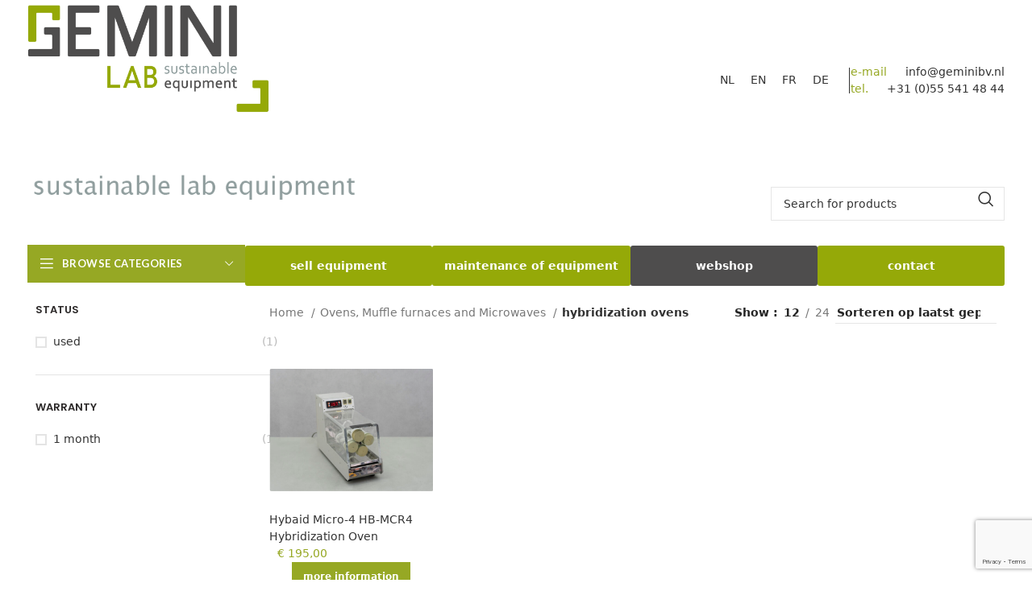

--- FILE ---
content_type: text/html; charset=UTF-8
request_url: https://www.geminibv.com/categorie/ovens-muffle-furnaces-and-microwaves/hybridization-ovens/
body_size: 27717
content:
<!DOCTYPE html>
<html lang="en-US">
<head>
	<meta charset="UTF-8">
	<link rel="profile" href="https://gmpg.org/xfn/11">
	<link rel="pingback" href="https://www.geminibv.com/xmlrpc.php">

	<meta name='robots' content='index, follow, max-image-preview:large, max-snippet:-1, max-video-preview:-1' />
<link rel="alternate" hreflang="nl" href="https://www.geminibv.nl/categorie/ovens-moffelovens-en-magnetrons/hybridisatie-ovens/" />
<link rel="alternate" hreflang="en" href="https://www.geminibv.com/categorie/ovens-muffle-furnaces-and-microwaves/hybridization-ovens/" />
<link rel="alternate" hreflang="fr" href="https://www.geminibv.fr/categorie/etuves-fours-a-moufle-et-micro-ondes/etuves-a-hybridation/" />
<link rel="alternate" hreflang="de" href="https://www.geminibv.de/categorie/oefen-muffelofen-und-mikrowellengeraete/hybridisierungofens/" />
<link rel="alternate" hreflang="x-default" href="https://www.geminibv.nl/categorie/ovens-moffelovens-en-magnetrons/hybridisatie-ovens/" />

<!-- Google Tag Manager for WordPress by gtm4wp.com -->
<script data-cfasync="false" data-pagespeed-no-defer>
	var gtm4wp_datalayer_name = "dataLayer";
	var dataLayer = dataLayer || [];
</script>
<!-- End Google Tag Manager for WordPress by gtm4wp.com -->
	<!-- This site is optimized with the Yoast SEO plugin v23.1 - https://yoast.com/wordpress/plugins/seo/ -->
	<title>Hybridization ovens Archieven - Gemini BV</title><link rel="preload" data-rocket-preload as="style" href="https://fonts.googleapis.com/css?family=Lato%3A400%2C700%7CPoppins%3A400%2C600%2C500&#038;display=swap" /><script src="/cdn-cgi/scripts/7d0fa10a/cloudflare-static/rocket-loader.min.js" data-cf-settings="b43b25786c64a443635d3858-|49"></script><link rel="stylesheet" href="https://fonts.googleapis.com/css?family=Lato%3A400%2C700%7CPoppins%3A400%2C600%2C500&#038;display=swap" media="print" onload="this.media='all'" /><noscript><link rel="stylesheet" href="https://fonts.googleapis.com/css?family=Lato%3A400%2C700%7CPoppins%3A400%2C600%2C500&#038;display=swap" /></noscript>
	<link rel="canonical" href="https://www.geminibv.com/categorie/ovens-muffle-furnaces-and-microwaves/hybridization-ovens/" />
	<meta property="og:locale" content="en_US" />
	<meta property="og:type" content="article" />
	<meta property="og:title" content="Hybridization ovens Archieven - Gemini BV" />
	<meta property="og:url" content="https://www.geminibv.com/categorie/ovens-muffle-furnaces-and-microwaves/hybridization-ovens/" />
	<meta property="og:site_name" content="Gemini BV" />
	<meta name="twitter:card" content="summary_large_image" />
	<script type="application/ld+json" class="yoast-schema-graph">{"@context":"https://schema.org","@graph":[{"@type":"CollectionPage","@id":"https://www.geminibv.com/categorie/ovens-muffle-furnaces-and-microwaves/hybridization-ovens/","url":"https://www.geminibv.com/categorie/ovens-muffle-furnaces-and-microwaves/hybridization-ovens/","name":"Hybridization ovens Archieven - Gemini BV","isPartOf":{"@id":"https://www.geminibv.com/#website"},"primaryImageOfPage":{"@id":"https://www.geminibv.com/categorie/ovens-muffle-furnaces-and-microwaves/hybridization-ovens/#primaryimage"},"image":{"@id":"https://www.geminibv.com/categorie/ovens-muffle-furnaces-and-microwaves/hybridization-ovens/#primaryimage"},"thumbnailUrl":"https://www.geminibv.com/wp-content/uploads/2023/10/DSC07079-r-scaled.jpg","breadcrumb":{"@id":"https://www.geminibv.com/categorie/ovens-muffle-furnaces-and-microwaves/hybridization-ovens/#breadcrumb"},"inLanguage":"en-US"},{"@type":"ImageObject","inLanguage":"en-US","@id":"https://www.geminibv.com/categorie/ovens-muffle-furnaces-and-microwaves/hybridization-ovens/#primaryimage","url":"https://www.geminibv.com/wp-content/uploads/2023/10/DSC07079-r-scaled.jpg","contentUrl":"https://www.geminibv.com/wp-content/uploads/2023/10/DSC07079-r-scaled.jpg","width":2560,"height":1707},{"@type":"BreadcrumbList","@id":"https://www.geminibv.com/categorie/ovens-muffle-furnaces-and-microwaves/hybridization-ovens/#breadcrumb","itemListElement":[{"@type":"ListItem","position":1,"name":"Home","item":"https://www.geminibv.com/"},{"@type":"ListItem","position":2,"name":"Ovens, Muffle furnaces and Microwaves","item":"https://www.geminibv.com/categorie/ovens-muffle-furnaces-and-microwaves/"},{"@type":"ListItem","position":3,"name":"Hybridization ovens"}]},{"@type":"WebSite","@id":"https://www.geminibv.com/#website","url":"https://www.geminibv.com/","name":"Gemini BV","description":"Groothandel in gebruikte en nieuwe laboratoriumapparatuur","potentialAction":[{"@type":"SearchAction","target":{"@type":"EntryPoint","urlTemplate":"https://www.geminibv.com/?s={search_term_string}"},"query-input":"required name=search_term_string"}],"inLanguage":"en-US"}]}</script>
	<!-- / Yoast SEO plugin. -->


<link rel='dns-prefetch' href='//www.geminibv.com' />
<link rel='dns-prefetch' href='//www.geminibv.nl' />
<link rel='dns-prefetch' href='//fonts.googleapis.com' />
<link href='https://fonts.gstatic.com' crossorigin rel='preconnect' />
<link rel="alternate" type="application/rss+xml" title="Gemini BV &raquo; Feed" href="https://www.geminibv.com/feed/" />
<link rel="alternate" type="application/rss+xml" title="Gemini BV &raquo; Comments Feed" href="https://www.geminibv.com/comments/feed/" />
<link rel="alternate" type="application/rss+xml" title="Gemini BV &raquo; Hybridization ovens Category Feed" href="https://www.geminibv.com/categorie/ovens-muffle-furnaces-and-microwaves/hybridization-ovens/feed/" />
<link rel='stylesheet' id='wp-block-library-css' href='https://www.geminibv.com/wp-includes/css/dist/block-library/style.min.css?ver=9e364e2a2b5ab537e7095c22cfc247d5' type='text/css' media='all' />
<style id='classic-theme-styles-inline-css' type='text/css'>
/*! This file is auto-generated */
.wp-block-button__link{color:#fff;background-color:#32373c;border-radius:9999px;box-shadow:none;text-decoration:none;padding:calc(.667em + 2px) calc(1.333em + 2px);font-size:1.125em}.wp-block-file__button{background:#32373c;color:#fff;text-decoration:none}
</style>
<style id='global-styles-inline-css' type='text/css'>
:root{--wp--preset--aspect-ratio--square: 1;--wp--preset--aspect-ratio--4-3: 4/3;--wp--preset--aspect-ratio--3-4: 3/4;--wp--preset--aspect-ratio--3-2: 3/2;--wp--preset--aspect-ratio--2-3: 2/3;--wp--preset--aspect-ratio--16-9: 16/9;--wp--preset--aspect-ratio--9-16: 9/16;--wp--preset--color--black: #000000;--wp--preset--color--cyan-bluish-gray: #abb8c3;--wp--preset--color--white: #ffffff;--wp--preset--color--pale-pink: #f78da7;--wp--preset--color--vivid-red: #cf2e2e;--wp--preset--color--luminous-vivid-orange: #ff6900;--wp--preset--color--luminous-vivid-amber: #fcb900;--wp--preset--color--light-green-cyan: #7bdcb5;--wp--preset--color--vivid-green-cyan: #00d084;--wp--preset--color--pale-cyan-blue: #8ed1fc;--wp--preset--color--vivid-cyan-blue: #0693e3;--wp--preset--color--vivid-purple: #9b51e0;--wp--preset--gradient--vivid-cyan-blue-to-vivid-purple: linear-gradient(135deg,rgba(6,147,227,1) 0%,rgb(155,81,224) 100%);--wp--preset--gradient--light-green-cyan-to-vivid-green-cyan: linear-gradient(135deg,rgb(122,220,180) 0%,rgb(0,208,130) 100%);--wp--preset--gradient--luminous-vivid-amber-to-luminous-vivid-orange: linear-gradient(135deg,rgba(252,185,0,1) 0%,rgba(255,105,0,1) 100%);--wp--preset--gradient--luminous-vivid-orange-to-vivid-red: linear-gradient(135deg,rgba(255,105,0,1) 0%,rgb(207,46,46) 100%);--wp--preset--gradient--very-light-gray-to-cyan-bluish-gray: linear-gradient(135deg,rgb(238,238,238) 0%,rgb(169,184,195) 100%);--wp--preset--gradient--cool-to-warm-spectrum: linear-gradient(135deg,rgb(74,234,220) 0%,rgb(151,120,209) 20%,rgb(207,42,186) 40%,rgb(238,44,130) 60%,rgb(251,105,98) 80%,rgb(254,248,76) 100%);--wp--preset--gradient--blush-light-purple: linear-gradient(135deg,rgb(255,206,236) 0%,rgb(152,150,240) 100%);--wp--preset--gradient--blush-bordeaux: linear-gradient(135deg,rgb(254,205,165) 0%,rgb(254,45,45) 50%,rgb(107,0,62) 100%);--wp--preset--gradient--luminous-dusk: linear-gradient(135deg,rgb(255,203,112) 0%,rgb(199,81,192) 50%,rgb(65,88,208) 100%);--wp--preset--gradient--pale-ocean: linear-gradient(135deg,rgb(255,245,203) 0%,rgb(182,227,212) 50%,rgb(51,167,181) 100%);--wp--preset--gradient--electric-grass: linear-gradient(135deg,rgb(202,248,128) 0%,rgb(113,206,126) 100%);--wp--preset--gradient--midnight: linear-gradient(135deg,rgb(2,3,129) 0%,rgb(40,116,252) 100%);--wp--preset--font-size--small: 13px;--wp--preset--font-size--medium: 20px;--wp--preset--font-size--large: 36px;--wp--preset--font-size--x-large: 42px;--wp--preset--font-family--inter: "Inter", sans-serif;--wp--preset--font-family--cardo: Cardo;--wp--preset--spacing--20: 0.44rem;--wp--preset--spacing--30: 0.67rem;--wp--preset--spacing--40: 1rem;--wp--preset--spacing--50: 1.5rem;--wp--preset--spacing--60: 2.25rem;--wp--preset--spacing--70: 3.38rem;--wp--preset--spacing--80: 5.06rem;--wp--preset--shadow--natural: 6px 6px 9px rgba(0, 0, 0, 0.2);--wp--preset--shadow--deep: 12px 12px 50px rgba(0, 0, 0, 0.4);--wp--preset--shadow--sharp: 6px 6px 0px rgba(0, 0, 0, 0.2);--wp--preset--shadow--outlined: 6px 6px 0px -3px rgba(255, 255, 255, 1), 6px 6px rgba(0, 0, 0, 1);--wp--preset--shadow--crisp: 6px 6px 0px rgba(0, 0, 0, 1);}:where(.is-layout-flex){gap: 0.5em;}:where(.is-layout-grid){gap: 0.5em;}body .is-layout-flex{display: flex;}.is-layout-flex{flex-wrap: wrap;align-items: center;}.is-layout-flex > :is(*, div){margin: 0;}body .is-layout-grid{display: grid;}.is-layout-grid > :is(*, div){margin: 0;}:where(.wp-block-columns.is-layout-flex){gap: 2em;}:where(.wp-block-columns.is-layout-grid){gap: 2em;}:where(.wp-block-post-template.is-layout-flex){gap: 1.25em;}:where(.wp-block-post-template.is-layout-grid){gap: 1.25em;}.has-black-color{color: var(--wp--preset--color--black) !important;}.has-cyan-bluish-gray-color{color: var(--wp--preset--color--cyan-bluish-gray) !important;}.has-white-color{color: var(--wp--preset--color--white) !important;}.has-pale-pink-color{color: var(--wp--preset--color--pale-pink) !important;}.has-vivid-red-color{color: var(--wp--preset--color--vivid-red) !important;}.has-luminous-vivid-orange-color{color: var(--wp--preset--color--luminous-vivid-orange) !important;}.has-luminous-vivid-amber-color{color: var(--wp--preset--color--luminous-vivid-amber) !important;}.has-light-green-cyan-color{color: var(--wp--preset--color--light-green-cyan) !important;}.has-vivid-green-cyan-color{color: var(--wp--preset--color--vivid-green-cyan) !important;}.has-pale-cyan-blue-color{color: var(--wp--preset--color--pale-cyan-blue) !important;}.has-vivid-cyan-blue-color{color: var(--wp--preset--color--vivid-cyan-blue) !important;}.has-vivid-purple-color{color: var(--wp--preset--color--vivid-purple) !important;}.has-black-background-color{background-color: var(--wp--preset--color--black) !important;}.has-cyan-bluish-gray-background-color{background-color: var(--wp--preset--color--cyan-bluish-gray) !important;}.has-white-background-color{background-color: var(--wp--preset--color--white) !important;}.has-pale-pink-background-color{background-color: var(--wp--preset--color--pale-pink) !important;}.has-vivid-red-background-color{background-color: var(--wp--preset--color--vivid-red) !important;}.has-luminous-vivid-orange-background-color{background-color: var(--wp--preset--color--luminous-vivid-orange) !important;}.has-luminous-vivid-amber-background-color{background-color: var(--wp--preset--color--luminous-vivid-amber) !important;}.has-light-green-cyan-background-color{background-color: var(--wp--preset--color--light-green-cyan) !important;}.has-vivid-green-cyan-background-color{background-color: var(--wp--preset--color--vivid-green-cyan) !important;}.has-pale-cyan-blue-background-color{background-color: var(--wp--preset--color--pale-cyan-blue) !important;}.has-vivid-cyan-blue-background-color{background-color: var(--wp--preset--color--vivid-cyan-blue) !important;}.has-vivid-purple-background-color{background-color: var(--wp--preset--color--vivid-purple) !important;}.has-black-border-color{border-color: var(--wp--preset--color--black) !important;}.has-cyan-bluish-gray-border-color{border-color: var(--wp--preset--color--cyan-bluish-gray) !important;}.has-white-border-color{border-color: var(--wp--preset--color--white) !important;}.has-pale-pink-border-color{border-color: var(--wp--preset--color--pale-pink) !important;}.has-vivid-red-border-color{border-color: var(--wp--preset--color--vivid-red) !important;}.has-luminous-vivid-orange-border-color{border-color: var(--wp--preset--color--luminous-vivid-orange) !important;}.has-luminous-vivid-amber-border-color{border-color: var(--wp--preset--color--luminous-vivid-amber) !important;}.has-light-green-cyan-border-color{border-color: var(--wp--preset--color--light-green-cyan) !important;}.has-vivid-green-cyan-border-color{border-color: var(--wp--preset--color--vivid-green-cyan) !important;}.has-pale-cyan-blue-border-color{border-color: var(--wp--preset--color--pale-cyan-blue) !important;}.has-vivid-cyan-blue-border-color{border-color: var(--wp--preset--color--vivid-cyan-blue) !important;}.has-vivid-purple-border-color{border-color: var(--wp--preset--color--vivid-purple) !important;}.has-vivid-cyan-blue-to-vivid-purple-gradient-background{background: var(--wp--preset--gradient--vivid-cyan-blue-to-vivid-purple) !important;}.has-light-green-cyan-to-vivid-green-cyan-gradient-background{background: var(--wp--preset--gradient--light-green-cyan-to-vivid-green-cyan) !important;}.has-luminous-vivid-amber-to-luminous-vivid-orange-gradient-background{background: var(--wp--preset--gradient--luminous-vivid-amber-to-luminous-vivid-orange) !important;}.has-luminous-vivid-orange-to-vivid-red-gradient-background{background: var(--wp--preset--gradient--luminous-vivid-orange-to-vivid-red) !important;}.has-very-light-gray-to-cyan-bluish-gray-gradient-background{background: var(--wp--preset--gradient--very-light-gray-to-cyan-bluish-gray) !important;}.has-cool-to-warm-spectrum-gradient-background{background: var(--wp--preset--gradient--cool-to-warm-spectrum) !important;}.has-blush-light-purple-gradient-background{background: var(--wp--preset--gradient--blush-light-purple) !important;}.has-blush-bordeaux-gradient-background{background: var(--wp--preset--gradient--blush-bordeaux) !important;}.has-luminous-dusk-gradient-background{background: var(--wp--preset--gradient--luminous-dusk) !important;}.has-pale-ocean-gradient-background{background: var(--wp--preset--gradient--pale-ocean) !important;}.has-electric-grass-gradient-background{background: var(--wp--preset--gradient--electric-grass) !important;}.has-midnight-gradient-background{background: var(--wp--preset--gradient--midnight) !important;}.has-small-font-size{font-size: var(--wp--preset--font-size--small) !important;}.has-medium-font-size{font-size: var(--wp--preset--font-size--medium) !important;}.has-large-font-size{font-size: var(--wp--preset--font-size--large) !important;}.has-x-large-font-size{font-size: var(--wp--preset--font-size--x-large) !important;}
:where(.wp-block-post-template.is-layout-flex){gap: 1.25em;}:where(.wp-block-post-template.is-layout-grid){gap: 1.25em;}
:where(.wp-block-columns.is-layout-flex){gap: 2em;}:where(.wp-block-columns.is-layout-grid){gap: 2em;}
:root :where(.wp-block-pullquote){font-size: 1.5em;line-height: 1.6;}
</style>
<link rel='stylesheet' id='wpml-blocks-css' href='https://www.geminibv.com/wp-content/plugins/sitepress-multilingual-cms/dist/css/blocks/styles.css?ver=4.6.12' type='text/css' media='all' />
<style id='woocommerce-inline-inline-css' type='text/css'>
.woocommerce form .form-row .required { visibility: visible; }
</style>
<link rel='stylesheet' id='wc-store-catalog-pdf-download-style-css' href='https://www.geminibv.com/wp-content/plugins/woocommerce-store-catalog-pdf-download/assets/css/frontend-styles.css?ver=9e364e2a2b5ab537e7095c22cfc247d5' type='text/css' media='all' />
<link rel='stylesheet' id='wpml-legacy-horizontal-list-0-css' href='https://www.geminibv.com/wp-content/plugins/sitepress-multilingual-cms/templates/language-switchers/legacy-list-horizontal/style.min.css?ver=1' type='text/css' media='all' />
<link rel='stylesheet' id='js_composer_front-css' href='https://www.geminibv.com/wp-content/plugins/js_composer/assets/css/js_composer.min.css?ver=6.7.0' type='text/css' media='all' />
<link rel='stylesheet' id='bootstrap-css' href='https://www.geminibv.com/wp-content/themes/woodmart/css/bootstrap-light.min.css?ver=7.5.2' type='text/css' media='all' />
<link rel='stylesheet' id='woodmart-style-css' href='https://www.geminibv.com/wp-content/themes/woodmart/css/parts/base.min.css?ver=7.5.2' type='text/css' media='all' />
<link rel='stylesheet' id='wd-widget-nav-css' href='https://www.geminibv.com/wp-content/themes/woodmart/css/parts/widget-nav.min.css?ver=7.5.2' type='text/css' media='all' />
<link rel='stylesheet' id='wd-widget-product-cat-css' href='https://www.geminibv.com/wp-content/themes/woodmart/css/parts/woo-widget-product-cat.min.css?ver=7.5.2' type='text/css' media='all' />
<link rel='stylesheet' id='wd-widget-layered-nav-stock-status-css' href='https://www.geminibv.com/wp-content/themes/woodmart/css/parts/woo-widget-layered-nav-stock-status.min.css?ver=7.5.2' type='text/css' media='all' />
<link rel='stylesheet' id='wd-widget-product-list-css' href='https://www.geminibv.com/wp-content/themes/woodmart/css/parts/woo-widget-product-list.min.css?ver=7.5.2' type='text/css' media='all' />
<link rel='stylesheet' id='wd-wp-gutenberg-css' href='https://www.geminibv.com/wp-content/themes/woodmart/css/parts/wp-gutenberg.min.css?ver=7.5.2' type='text/css' media='all' />
<link rel='stylesheet' id='wd-wpcf7-css' href='https://www.geminibv.com/wp-content/themes/woodmart/css/parts/int-wpcf7.min.css?ver=7.5.2' type='text/css' media='all' />
<link rel='stylesheet' id='wd-mc4wp-css' href='https://www.geminibv.com/wp-content/themes/woodmart/css/parts/int-mc4wp.min.css?ver=7.5.2' type='text/css' media='all' />
<link rel='stylesheet' id='wd-wpml-css' href='https://www.geminibv.com/wp-content/themes/woodmart/css/parts/int-wpml.min.css?ver=7.5.2' type='text/css' media='all' />
<link rel='stylesheet' id='wd-wpbakery-base-css' href='https://www.geminibv.com/wp-content/themes/woodmart/css/parts/int-wpb-base.min.css?ver=7.5.2' type='text/css' media='all' />
<link rel='stylesheet' id='wd-wpbakery-base-deprecated-css' href='https://www.geminibv.com/wp-content/themes/woodmart/css/parts/int-wpb-base-deprecated.min.css?ver=7.5.2' type='text/css' media='all' />
<link rel='stylesheet' id='wd-woocommerce-base-css' href='https://www.geminibv.com/wp-content/themes/woodmart/css/parts/woocommerce-base.min.css?ver=7.5.2' type='text/css' media='all' />
<link rel='stylesheet' id='wd-mod-star-rating-css' href='https://www.geminibv.com/wp-content/themes/woodmart/css/parts/mod-star-rating.min.css?ver=7.5.2' type='text/css' media='all' />
<link rel='stylesheet' id='wd-woo-el-track-order-css' href='https://www.geminibv.com/wp-content/themes/woodmart/css/parts/woo-el-track-order.min.css?ver=7.5.2' type='text/css' media='all' />
<link rel='stylesheet' id='wd-woocommerce-block-notices-css' href='https://www.geminibv.com/wp-content/themes/woodmart/css/parts/woo-mod-block-notices.min.css?ver=7.5.2' type='text/css' media='all' />
<link rel='stylesheet' id='wd-woo-gutenberg-css' href='https://www.geminibv.com/wp-content/themes/woodmart/css/parts/woo-gutenberg.min.css?ver=7.5.2' type='text/css' media='all' />
<link rel='stylesheet' id='wd-widget-active-filters-css' href='https://www.geminibv.com/wp-content/themes/woodmart/css/parts/woo-widget-active-filters.min.css?ver=7.5.2' type='text/css' media='all' />
<link rel='stylesheet' id='wd-woo-shop-predefined-css' href='https://www.geminibv.com/wp-content/themes/woodmart/css/parts/woo-shop-predefined.min.css?ver=7.5.2' type='text/css' media='all' />
<link rel='stylesheet' id='wd-shop-title-categories-css' href='https://www.geminibv.com/wp-content/themes/woodmart/css/parts/woo-categories-loop-nav.min.css?ver=7.5.2' type='text/css' media='all' />
<link rel='stylesheet' id='wd-woo-categories-loop-nav-mobile-accordion-css' href='https://www.geminibv.com/wp-content/themes/woodmart/css/parts/woo-categories-loop-nav-mobile-accordion.min.css?ver=7.5.2' type='text/css' media='all' />
<link rel='stylesheet' id='wd-woo-shop-el-products-per-page-css' href='https://www.geminibv.com/wp-content/themes/woodmart/css/parts/woo-shop-el-products-per-page.min.css?ver=7.5.2' type='text/css' media='all' />
<link rel='stylesheet' id='wd-woo-shop-page-title-css' href='https://www.geminibv.com/wp-content/themes/woodmart/css/parts/woo-shop-page-title.min.css?ver=7.5.2' type='text/css' media='all' />
<link rel='stylesheet' id='wd-woo-mod-shop-loop-head-css' href='https://www.geminibv.com/wp-content/themes/woodmart/css/parts/woo-mod-shop-loop-head.min.css?ver=7.5.2' type='text/css' media='all' />
<link rel='stylesheet' id='wd-woo-shop-el-order-by-css' href='https://www.geminibv.com/wp-content/themes/woodmart/css/parts/woo-shop-el-order-by.min.css?ver=7.5.2' type='text/css' media='all' />
<link rel='stylesheet' id='child-style-css' href='https://www.geminibv.com/wp-content/themes/woodmart-child/style.css?ver=7.5.2' type='text/css' media='all' />
<link rel='stylesheet' id='wd-header-base-css' href='https://www.geminibv.com/wp-content/themes/woodmart/css/parts/header-base.min.css?ver=7.5.2' type='text/css' media='all' />
<link rel='stylesheet' id='wd-mod-tools-css' href='https://www.geminibv.com/wp-content/themes/woodmart/css/parts/mod-tools.min.css?ver=7.5.2' type='text/css' media='all' />
<link rel='stylesheet' id='wd-header-elements-base-css' href='https://www.geminibv.com/wp-content/themes/woodmart/css/parts/header-el-base.min.css?ver=7.5.2' type='text/css' media='all' />
<link rel='stylesheet' id='wd-header-search-css' href='https://www.geminibv.com/wp-content/themes/woodmart/css/parts/header-el-search.min.css?ver=7.5.2' type='text/css' media='all' />
<link rel='stylesheet' id='wd-header-search-form-css' href='https://www.geminibv.com/wp-content/themes/woodmart/css/parts/header-el-search-form.min.css?ver=7.5.2' type='text/css' media='all' />
<link rel='stylesheet' id='wd-wd-search-form-css' href='https://www.geminibv.com/wp-content/themes/woodmart/css/parts/wd-search-form.min.css?ver=7.5.2' type='text/css' media='all' />
<link rel='stylesheet' id='wd-header-mobile-nav-dropdown-css' href='https://www.geminibv.com/wp-content/themes/woodmart/css/parts/header-el-mobile-nav-dropdown.min.css?ver=7.5.2' type='text/css' media='all' />
<link rel='stylesheet' id='wd-header-cart-side-css' href='https://www.geminibv.com/wp-content/themes/woodmart/css/parts/header-el-cart-side.min.css?ver=7.5.2' type='text/css' media='all' />
<link rel='stylesheet' id='wd-woo-mod-quantity-css' href='https://www.geminibv.com/wp-content/themes/woodmart/css/parts/woo-mod-quantity.min.css?ver=7.5.2' type='text/css' media='all' />
<link rel='stylesheet' id='wd-header-cart-css' href='https://www.geminibv.com/wp-content/themes/woodmart/css/parts/header-el-cart.min.css?ver=7.5.2' type='text/css' media='all' />
<link rel='stylesheet' id='wd-widget-shopping-cart-css' href='https://www.geminibv.com/wp-content/themes/woodmart/css/parts/woo-widget-shopping-cart.min.css?ver=7.5.2' type='text/css' media='all' />
<link rel='stylesheet' id='wd-header-categories-nav-css' href='https://www.geminibv.com/wp-content/themes/woodmart/css/parts/header-el-category-nav.min.css?ver=7.5.2' type='text/css' media='all' />
<link rel='stylesheet' id='wd-mod-nav-vertical-css' href='https://www.geminibv.com/wp-content/themes/woodmart/css/parts/mod-nav-vertical.min.css?ver=7.5.2' type='text/css' media='all' />
<link rel='stylesheet' id='wd-mod-nav-vertical-design-default-css' href='https://www.geminibv.com/wp-content/themes/woodmart/css/parts/mod-nav-vertical-design-default.min.css?ver=7.5.2' type='text/css' media='all' />
<link rel='stylesheet' id='wd-off-canvas-sidebar-css' href='https://www.geminibv.com/wp-content/themes/woodmart/css/parts/opt-off-canvas-sidebar.min.css?ver=7.5.2' type='text/css' media='all' />
<link rel='stylesheet' id='wd-shop-filter-area-css' href='https://www.geminibv.com/wp-content/themes/woodmart/css/parts/woo-shop-el-filters-area.min.css?ver=7.5.2' type='text/css' media='all' />
<link rel='stylesheet' id='wd-product-loop-css' href='https://www.geminibv.com/wp-content/themes/woodmart/css/parts/woo-product-loop.min.css?ver=7.5.2' type='text/css' media='all' />
<link rel='stylesheet' id='wd-product-loop-standard-css' href='https://www.geminibv.com/wp-content/themes/woodmart/css/parts/woo-product-loop-standard.min.css?ver=7.5.2' type='text/css' media='all' />
<link rel='stylesheet' id='wd-woo-mod-add-btn-replace-css' href='https://www.geminibv.com/wp-content/themes/woodmart/css/parts/woo-mod-add-btn-replace.min.css?ver=7.5.2' type='text/css' media='all' />
<link rel='stylesheet' id='wd-categories-loop-default-css' href='https://www.geminibv.com/wp-content/themes/woodmart/css/parts/woo-categories-loop-default-old.min.css?ver=7.5.2' type='text/css' media='all' />
<link rel='stylesheet' id='wd-categories-loop-css' href='https://www.geminibv.com/wp-content/themes/woodmart/css/parts/woo-categories-loop-old.min.css?ver=7.5.2' type='text/css' media='all' />
<link rel='stylesheet' id='wd-sticky-loader-css' href='https://www.geminibv.com/wp-content/themes/woodmart/css/parts/mod-sticky-loader.min.css?ver=7.5.2' type='text/css' media='all' />
<link rel='stylesheet' id='wd-mfp-popup-css' href='https://www.geminibv.com/wp-content/themes/woodmart/css/parts/lib-magnific-popup.min.css?ver=7.5.2' type='text/css' media='all' />
<link rel='stylesheet' id='wd-footer-base-css' href='https://www.geminibv.com/wp-content/themes/woodmart/css/parts/footer-base.min.css?ver=7.5.2' type='text/css' media='all' />
<link rel='stylesheet' id='wd-scroll-top-css' href='https://www.geminibv.com/wp-content/themes/woodmart/css/parts/opt-scrolltotop.min.css?ver=7.5.2' type='text/css' media='all' />

<script type="b43b25786c64a443635d3858-text/javascript" id="wpml-cookie-js-extra">
/* <![CDATA[ */
var wpml_cookies = {"wp-wpml_current_language":{"value":"en","expires":1,"path":"\/"}};
var wpml_cookies = {"wp-wpml_current_language":{"value":"en","expires":1,"path":"\/"}};
/* ]]> */
</script>
<script type="b43b25786c64a443635d3858-text/javascript" src="https://www.geminibv.com/wp-content/plugins/sitepress-multilingual-cms/res/js/cookies/language-cookie.js?ver=4.6.12" id="wpml-cookie-js" defer="defer" data-wp-strategy="defer"></script>
<script type="b43b25786c64a443635d3858-text/javascript" src="https://www.geminibv.com/wp-includes/js/jquery/jquery.min.js?ver=3.7.1" id="jquery-core-js" defer></script>
<script type="b43b25786c64a443635d3858-text/javascript" src="https://www.geminibv.com/wp-includes/js/jquery/jquery-migrate.min.js?ver=3.4.1" id="jquery-migrate-js" defer></script>
<script type="b43b25786c64a443635d3858-text/javascript" src="https://www.geminibv.com/wp-content/plugins/woocommerce/assets/js/jquery-blockui/jquery.blockUI.min.js?ver=2.7.0-wc.9.1.5" id="jquery-blockui-js" data-wp-strategy="defer" defer></script>
<script type="b43b25786c64a443635d3858-text/javascript" id="wc-add-to-cart-js-extra">
/* <![CDATA[ */
var wc_add_to_cart_params = {"ajax_url":"\/wp-admin\/admin-ajax.php?lang=en","wc_ajax_url":"\/?wc-ajax=%%endpoint%%&lang=en","i18n_view_cart":"View cart","cart_url":"https:\/\/www.geminibv.nl\/winkelwagen\/","is_cart":"","cart_redirect_after_add":"no"};
/* ]]> */
</script>
<script type="b43b25786c64a443635d3858-text/javascript" src="https://www.geminibv.com/wp-content/plugins/woocommerce/assets/js/frontend/add-to-cart.min.js?ver=9.1.5" id="wc-add-to-cart-js" data-wp-strategy="defer" defer></script>
<script type="b43b25786c64a443635d3858-text/javascript" src="https://www.geminibv.com/wp-content/plugins/woocommerce/assets/js/js-cookie/js.cookie.min.js?ver=2.1.4-wc.9.1.5" id="js-cookie-js" defer="defer" data-wp-strategy="defer"></script>
<script type="b43b25786c64a443635d3858-text/javascript" id="woocommerce-js-extra">
/* <![CDATA[ */
var woocommerce_params = {"ajax_url":"\/wp-admin\/admin-ajax.php?lang=en","wc_ajax_url":"\/?wc-ajax=%%endpoint%%&lang=en"};
/* ]]> */
</script>
<script type="b43b25786c64a443635d3858-text/javascript" src="https://www.geminibv.com/wp-content/plugins/woocommerce/assets/js/frontend/woocommerce.min.js?ver=9.1.5" id="woocommerce-js" defer="defer" data-wp-strategy="defer"></script>
<script type="b43b25786c64a443635d3858-text/javascript" id="wc-store-catalog-pdf-download-js-js-extra">
/* <![CDATA[ */
var wc_store_catalog_pdf_download_local = {"ajaxurl":"https:\/\/www.geminibv.com\/wp-admin\/admin-ajax.php","ajaxPDFDownloadNonce":"b824584c38"};
/* ]]> */
</script>
<script type="b43b25786c64a443635d3858-text/javascript" src="https://www.geminibv.com/wp-content/plugins/woocommerce-store-catalog-pdf-download/assets/js/frontend.min.js?ver=9e364e2a2b5ab537e7095c22cfc247d5" id="wc-store-catalog-pdf-download-js-js" defer></script>
<script type="b43b25786c64a443635d3858-text/javascript" src="https://www.geminibv.com/wp-content/plugins/js_composer/assets/js/vendors/woocommerce-add-to-cart.js?ver=6.7.0" id="vc_woocommerce-add-to-cart-js-js" defer></script>
<script type="b43b25786c64a443635d3858-text/javascript" src="https://www.geminibv.com/wp-content/themes/woodmart/js/libs/device.min.js?ver=7.5.2" id="wd-device-library-js" defer></script>
<script type="b43b25786c64a443635d3858-text/javascript" src="https://www.geminibv.com/wp-content/themes/woodmart/js/scripts/global/scrollBar.min.js?ver=7.5.2" id="wd-scrollbar-js" defer></script>
<script type="b43b25786c64a443635d3858-text/javascript" id="wpml-xdomain-data-js-extra">
/* <![CDATA[ */
var wpml_xdomain_data = {"css_selector":"wpml-ls-item","ajax_url":"https:\/\/www.geminibv.com\/wp-admin\/admin-ajax.php","current_lang":"en","_nonce":"65fb24d7e4"};
/* ]]> */
</script>
<script type="b43b25786c64a443635d3858-text/javascript" src="https://www.geminibv.com/wp-content/plugins/sitepress-multilingual-cms/res/js/xdomain-data.js?ver=4.6.12" id="wpml-xdomain-data-js" defer="defer" data-wp-strategy="defer"></script>
<link rel="https://api.w.org/" href="https://www.geminibv.com/wp-json/" /><link rel="alternate" title="JSON" type="application/json" href="https://www.geminibv.com/wp-json/wp/v2/product_cat/4566" /><meta name="generator" content="Redux 4.4.18" /><meta name="generator" content="WPML ver:4.6.12 stt:38,1,4,3;" />

<!-- Google Tag Manager for WordPress by gtm4wp.com -->
<!-- GTM Container placement set to footer -->
<script data-cfasync="false" data-pagespeed-no-defer type="text/javascript">
	var dataLayer_content = {"pagePostType":"product","pagePostType2":"tax-product","pageCategory":[]};
	dataLayer.push( dataLayer_content );
</script>
<script data-cfasync="false">
(function(w,d,s,l,i){w[l]=w[l]||[];w[l].push({'gtm.start':
new Date().getTime(),event:'gtm.js'});var f=d.getElementsByTagName(s)[0],
j=d.createElement(s),dl=l!='dataLayer'?'&l='+l:'';j.async=true;j.src=
'//www.googletagmanager.com/gtm.js?id='+i+dl;f.parentNode.insertBefore(j,f);
})(window,document,'script','dataLayer','GTM-N9NGCKX');
</script>
<!-- End Google Tag Manager for WordPress by gtm4wp.com --><style>button[name="add-to-cart"], .add_to_cart_button { display: none !important; }</style>					<meta name="viewport" content="width=device-width, initial-scale=1.0, maximum-scale=1.0, user-scalable=no">
										<noscript><style>.woocommerce-product-gallery{ opacity: 1 !important; }</style></noscript>
	<meta name="generator" content="Powered by WPBakery Page Builder - drag and drop page builder for WordPress."/>
<style id='wp-fonts-local' type='text/css'>
@font-face{font-family:Inter;font-style:normal;font-weight:300 900;font-display:fallback;src:url('https://www.geminibv.com/wp-content/plugins/woocommerce/assets/fonts/Inter-VariableFont_slnt,wght.woff2') format('woff2');font-stretch:normal;}
@font-face{font-family:Cardo;font-style:normal;font-weight:400;font-display:fallback;src:url('https://www.geminibv.com/wp-content/plugins/woocommerce/assets/fonts/cardo_normal_400.woff2') format('woff2');}
</style>
<link rel="icon" href="https://www.geminibv.com/wp-content/uploads/2019/10/favicon-gemini.ico" sizes="32x32" />
<link rel="icon" href="https://www.geminibv.com/wp-content/uploads/2019/10/favicon-gemini.ico" sizes="192x192" />
<link rel="apple-touch-icon" href="https://www.geminibv.com/wp-content/uploads/2019/10/favicon-gemini.ico" />
<meta name="msapplication-TileImage" content="https://www.geminibv.com/wp-content/uploads/2019/10/favicon-gemini.ico" />
<style>
		
		</style><noscript><style> .wpb_animate_when_almost_visible { opacity: 1; }</style></noscript>			<style id="wd-style-header_696720-css" data-type="wd-style-header_696720">
				:root{
	--wd-top-bar-h: 200px;
	--wd-top-bar-sm-h: 50px;
	--wd-top-bar-sticky-h: .00001px;
	--wd-top-bar-brd-w: .00001px;

	--wd-header-general-h: 105px;
	--wd-header-general-sm-h: 60px;
	--wd-header-general-sticky-h: .00001px;
	--wd-header-general-brd-w: 1px;

	--wd-header-bottom-h: 50px;
	--wd-header-bottom-sm-h: .00001px;
	--wd-header-bottom-sticky-h: .00001px;
	--wd-header-bottom-brd-w: 1px;

	--wd-header-clone-h: .00001px;

	--wd-header-brd-w: calc(var(--wd-top-bar-brd-w) + var(--wd-header-general-brd-w) + var(--wd-header-bottom-brd-w));
	--wd-header-h: calc(var(--wd-top-bar-h) + var(--wd-header-general-h) + var(--wd-header-bottom-h) + var(--wd-header-brd-w));
	--wd-header-sticky-h: calc(var(--wd-top-bar-sticky-h) + var(--wd-header-general-sticky-h) + var(--wd-header-bottom-sticky-h) + var(--wd-header-clone-h) + var(--wd-header-brd-w));
	--wd-header-sm-h: calc(var(--wd-top-bar-sm-h) + var(--wd-header-general-sm-h) + var(--wd-header-bottom-sm-h) + var(--wd-header-brd-w));
}

.whb-top-bar .wd-dropdown {
	margin-top: 80px;
}

.whb-top-bar .wd-dropdown:after {
	height: 90px;
}




:root:has(.whb-general-header.whb-border-boxed) {
	--wd-header-general-brd-w: .00001px;
}

@media (max-width: 1024px) {
:root:has(.whb-general-header.whb-hidden-mobile) {
	--wd-header-general-brd-w: .00001px;
}
}

:root:has(.whb-header-bottom.whb-border-boxed) {
	--wd-header-bottom-brd-w: .00001px;
}

@media (max-width: 1024px) {
:root:has(.whb-header-bottom.whb-hidden-mobile) {
	--wd-header-bottom-brd-w: .00001px;
}
}

.whb-header-bottom .wd-dropdown {
	margin-top: 5px;
}

.whb-header-bottom .wd-dropdown:after {
	height: 15px;
}



		
.whb-top-bar {
	background-color: rgba(255, 255, 255, 1);
}

.whb-9x1ytaxq7aphtb3npidp .searchform {
	--wd-form-height: 46px;
}
.whb-general-header {
	border-color: rgba(232, 232, 232, 1);border-bottom-width: 1px;border-bottom-style: solid;
}
.whb-wjlcubfdmlq3d7jvmt23 .menu-opener { background-color: rgba(150, 168, 36, 1); }
.whb-header-bottom {
	border-color: rgba(232, 232, 232, 1);border-bottom-width: 1px;border-bottom-style: solid;
}
			</style>
						<style id="wd-style-theme_settings_default-css" data-type="wd-style-theme_settings_default">
				@font-face {
	font-weight: normal;
	font-style: normal;
	font-family: "woodmart-font";
	src: url("//www.geminibv.com/wp-content/themes/woodmart/fonts/woodmart-font-1-400.woff2?v=7.5.2") format("woff2");
}

:root {
	--wd-text-font: "Lato", Arial, Helvetica, sans-serif;
	--wd-text-font-weight: 400;
	--wd-text-color: #777777;
	--wd-text-font-size: 14px;
	--wd-title-font: "Poppins", Arial, Helvetica, sans-serif;
	--wd-title-font-weight: 600;
	--wd-title-color: #242424;
	--wd-entities-title-font: "Poppins", Arial, Helvetica, sans-serif;
	--wd-entities-title-font-weight: 500;
	--wd-entities-title-color: #333333;
	--wd-entities-title-color-hover: rgb(51 51 51 / 65%);
	--wd-alternative-font: "Lato", Arial, Helvetica, sans-serif;
	--wd-widget-title-font: "Poppins", Arial, Helvetica, sans-serif;
	--wd-widget-title-font-weight: 600;
	--wd-widget-title-transform: uppercase;
	--wd-widget-title-color: #333;
	--wd-widget-title-font-size: 16px;
	--wd-header-el-font: "Lato", Arial, Helvetica, sans-serif;
	--wd-header-el-font-weight: 700;
	--wd-header-el-transform: uppercase;
	--wd-header-el-font-size: 13px;
	--wd-primary-color: #96A824;
	--wd-alternative-color: #fbbc34;
	--wd-link-color: #333333;
	--wd-link-color-hover: #96A824;
	--btn-default-bgcolor: #f7f7f7;
	--btn-default-bgcolor-hover: #efefef;
	--btn-accented-bgcolor: #96a824;
	--btn-accented-bgcolor-hover: #96a824;
	--wd-form-brd-width: 2px;
	--notices-success-bg: #459647;
	--notices-success-color: #fff;
	--notices-warning-bg: #E0B252;
	--notices-warning-color: #fff;
}
.woodmart-woocommerce-layered-nav .wd-scroll-content {
	max-height: 280px;
}
.wd-popup.wd-age-verify {
	--wd-popup-width: 500px;
}
.wd-popup.wd-promo-popup {
	background-color: #111111;
	background-image: none;
	background-repeat: no-repeat;
	background-size: contain;
	background-position: left center;
	--wd-popup-width: 800px;
}
.page-title-default {
	background-color: #0a0a0a;
	background-image: none;
	background-size: cover;
	background-position: center center;
}
.footer-container {
	background-color: #8e9c9c;
	background-image: none;
}
.wd-popup.popup-quick-view {
	--wd-popup-width: 920px;
}
:root{
--wd-container-w: 1222px;
--wd-form-brd-radius: 35px;
--btn-default-color: #333;
--btn-default-color-hover: #333;
--btn-accented-color: #fff;
--btn-accented-color-hover: #fff;
--btn-default-brd-radius: 0px;
--btn-default-box-shadow: none;
--btn-default-box-shadow-hover: none;
--btn-default-box-shadow-active: none;
--btn-default-bottom: 0px;
--btn-accented-brd-radius: 0px;
--btn-accented-box-shadow: none;
--btn-accented-box-shadow-hover: none;
--btn-accented-box-shadow-active: none;
--btn-accented-bottom: 0px;
--wd-brd-radius: 0px;
}

@media (min-width: 1222px) {
[data-vc-full-width]:not([data-vc-stretch-content]),
:is(.vc_section, .vc_row).wd-section-stretch {
padding-left: calc((100vw - 1222px - var(--wd-sticky-nav-w) - var(--wd-scroll-w)) / 2);
padding-right: calc((100vw - 1222px - var(--wd-sticky-nav-w) - var(--wd-scroll-w)) / 2);
}
}


/** Resets
  */
  a, abbr, acronym, address, applet, article, aside, audio, b, big, blockquote, body, canvas, caption, center, cite, code, dd, del, details, dfn, div, dl, dt, em, embed, fieldset, figcaption, figure, footer, form, h1, h2, h3, h4, h5, h6, header, hgroup, html, i, iframe, img, ins, kbd, label, legend, li, mark, menu, nav, object, ol, output, p, pre, q, ruby, s, samp, section, small, span, strike, strong, sub, summary, sup, table, tbody, td, tfoot, th, thead, time, tr, tt, u, ul, var, video {
    margin: 0;
    padding: 0;
    border: 0;
    font: inherit;
    font-size: 14px;
    line-height: 1.5;
    text-transform: none;
    text-align: left;
    font-family: 'Lucida Grande', 'Lucida Sans Unicode', 'Lucida Sans', 'DejaVu Sans', 'Verdana', sans-serif;
    color: inherit;
  }

/** Global
  */
  body {
    color: #333;
  }

  h1 {
    font-size: 16px;
    font-weight: bold;
    color: #95A908;
  }

  h2 {
    font-size: 14px;
    color: #4E4D4D;
    font-weight: bold !important;
  }
  
  p {
    color: #5D6B6B;
    margin-bottom: 0;
  }

  a:hover { 
    color: #95A908;
  }

  table td { border-bottom: none }

  img, .single-product figure {
    border-radius: 2px;
  }

/** Adjustment by no.dots
  */

.columns-1 .col-md-3{
	max-width: 100%;
}
.columns-1 .grid-columns-4{
	display: block;
}
.mollie-gateway-icon svg, label .mollie-gateway-icon{
	float: none;
}
.woocommerce-billing-fields>h3, #order_review_heading, .woocommerce-additional-fields>h3{
		font-family: Poppins,'MS Sans Serif', Geneva, sans-serif;
		font-size: 22px;
		font-weight: 600;
}

/** User Interface Elements
  */
  select, textarea, input[type="text"], input[type="email"], input[type="password"], input[type="search"], input[type="number"], input[type="url"], input[type="tel"], input[type="date"] {
    width: 100%;
    max-width: 100%;
    border: 1px solid rgba(129,129,129,.2);
    background-color: transparent;
    font-size: 14px;
    border-radius: 0;
    box-shadow: none;
    vertical-align: middle;
    padding: 0 15px;
    height: 42px;
    transition: border-color .5s ease;
  }

  textarea {
    padding: 9.5px 15px;
  }

  button, input[type="button"], input[type="reset"], input[type="submit"] {
    -webkit-appearance: button;
    cursor: pointer;
    text-transform: lowercase;
    background: #95A908;
    color: #FFF;
  }
  
  .website-wrapper > :not(header) button,
  .website-wrapper > :not(header) input[type="button"],
  .website-wrapper > :not(header) input[type="reset"],
  .website-wrapper > :not(header) input[type="submit"] {
    margin-top: 10px;
    border-radius: 4px;
  }

  input[type="checkbox"] {
    -webkit-appearance: none;
       -moz-appearance: none;
            appearance: none;
    position: relative;
    width:  1em;
    height: 1em;
    border-radius: 3px;
    overflow: hidden;
  }

  input[type="checkbox"]:not(:checked) {
    background-color: rgba(0,0,0,.05);
    border: 1px solid;
  }

  input[type="checkbox"]:checked {
    background-color: #95A908;
    box-shadow: inset 0 0 0 1px rgba(0,0,0,.1);
  }

  input[type="checkbox"]:checked::before {
    content: '';
    display: block;
    position: absolute;
    top:  50%;
    left: 50%;
    width:  .9em;
    height: .5em;
    color: #FFF;
    border-style: solid;
    border-width: 0 0 2px 2px;
    transform: translate(-44%, -81%) rotate(-53deg) skewX(5deg);
  }

  .form-style-rounded textarea {
    border-radius: 3px;
  }
  .form-style-rounded input[type="text"]::placeholder,
  .form-style-rounded input[type="email"]::placeholder {
    border-radius: 3px;
    background: #FFF;
    text-transform: lowercase;
  }
  .form-style-rounded .quantity .minus,
  .form-style-rounded .quantity .plus {
    border-width: 1px;
  }
  .form-style-rounded .quantity .minus {
    border-radius: 3px 0 0 3px !important;
  }
  .form-style-rounded .quantity .plus {
    border-radius: 0 3px 3px 0 !important;
  }

  .wpcf7-list-item.first.last {
    margin-left: 0;
  }

  .woocommerce-ordering select {
    max-width: 200px;
    border-top-style: none;
    border-left-style: none;
    border-right-style: none;
    background: none;
    padding-left: 2px;
    padding-right: 20px;
    padding-bottom: 5px;
    height: auto;
    font-size: 14px;
    line-height: 18px;
    font-weight: 600;
    color: #333;
    cursor: pointer;
  }

.woodmart-logo {
  display: inline-block;
  margin-top: 20px;
}

.product-image-link img {
  position: absolute;
  top:  50%;
  left: 50%;
  transform: translate(-50%, -50%);
}
.product-image-link::after {
  content: '';
  display: block;
  padding-bottom: 100%;
}

.trigger_cf {
  background-color: #95A908;
  color: #FFF;
  padding: 12px 20px;
  font-size: 16px !important;
  text-transform: uppercase;
  cursor: pointer;
}

.woocommerce-widget-layered-nav-list__item.wc-layered-nav-term a {
  text-transform: lowercase;
}

.woocommerce-breadcrumb .breadcrumb-last:last-child, .woocommerce-breadcrumb .breadcrumb_last:last-child, .yoast-breadcrumb .breadcrumb-last:last-child, .yoast-breadcrumb .breadcrumb_last:last-child {
  text-transform: lowercase;
}

.product-image-summary .summary-inner > .price,
.product-image-summary .woodmart-scroll-content > .price {
  margin-bottom: 25px !important;
}

.single-product-page .woodmart-tab-wrapper {
  margin-bottom: 50px;
}
.single-product-page h1.product_title {
  margin-bottom: 30px;
	color: #95a908;
}
.single-product-page .woocommerce-product-details__short-description {
  margin-top: 30px;
}
.single-product-page .product-meta {
  margin-top: 30px;
}
.product-grid-item .product-title a {
 color: inherit;
 text-align: left;
}
.widget-title, .widgettitle {
  font-size: 13px;
  text-transform: uppercase;
  font-weight: 600;
  color: #2d2a2a;
  margin-bottom: 20px;
}

.color-scheme-light .widget-title,
.color-scheme-light .widgettitle,
.color-scheme-light h1,
.color-scheme-light h2,
.color-scheme-light h3,
.color-scheme-light h4,
.color-scheme-light h5,
.color-scheme-light h6,
.color-scheme-light label,
.color-scheme-light legend,
.woodmart-dark .widget-title,
.woodmart-dark .widgettitle,
.woodmart-dark h1,
.woodmart-dark h2,
.woodmart-dark h3,
.woodmart-dark h4,
.woodmart-dark h5,
.woodmart-dark h6,
.woodmart-dark label,
.woodmart-dark legend {
  color: #FFF;
  text-transform: lowercase;
  margin-bottom: 0;
}
.color-scheme-light .widget,
.woodmart-dark .widget {
  border-color: #8E9C9C;
  margin-bottom: 20px;
}
.vc_col-has-fill                                                       > .vc_column-inner,
.vc_row-has-fill + .vc_row-full-width + .vc_row > .vc_column_container > .vc_column-inner,
.vc_row-has-fill + .vc_row                      > .vc_column_container > .vc_column-inner,
.vc_row-has-fill                                > .vc_column_container > .vc_column-inner {
  padding-top: 35px;
  padding-bottom: 37px;
}
.mc4wp-alert,
.mc4wp-success {
  background-color: #95A908;
}
.woodmart-hover-base .content-product-imagin {
  position: absolute;
  top: -15px;
  left: -15px;
  right: -15px;
  bottom: 0;
  visibility: hidden;
  opacity: 0;
  background-color: #FFF;
  transform: scale(.98);
  box-shadow: none;
}
.color-scheme-light a, .woodmart-dark a {
  color: #333;
}
.color-scheme-light .footer-widget a {
  color: #333;
}
.color-scheme-light .widget-title, .color-scheme-light .widgettitle, .color-scheme-light h1, .color-scheme-light h2, .color-scheme-light h3, .color-scheme-light h4, .color-scheme-light h5, .color-scheme-light h6, .color-scheme-light label, .color-scheme-light legend, .woodmart-dark .widget-title, .woodmart-dark .widgettitle, .woodmart-dark h1, .woodmart-dark h2, .woodmart-dark h3, .woodmart-dark h4, .woodmart-dark h5, .woodmart-dark h6, .woodmart-dark label, .woodmart-dark legend {
  color: #FFF;
  text-transform: lowercase;
}
.btn.btn-scheme-light {
  color: #FFF;
  text-transform: lowercase;
}
#content .wpb_alert p:last-child, #content .wpb_text_column :last-child, #content .wpb_text_column p:last-child, .wpb_alert p:last-child, .wpb_text_column :last-child, .wpb_text_column p:last-child {
  margin-bottom: 0;
  text-transform: none;
}
.color-scheme-light .copyrights-wrapper {
  border-color: #8E9C9C;
}
.product-label.attribute-label:not(.label-with-img) {
  background-color: rgba(255,255,255,.9);
  color: #2d2a2a;
  display: none;
}
.color-scheme-light .widget, .woodmart-dark .widget {
  border-color: #8E9C9C;
}
.product-grid-item .price {
  width: 100%;
}
.nav-link-text {
  color: #000;
}
.product-grid-item .product-title a {
  color: inherit;
  font-weight: normal;
  text-align: left;
  padding-left: 10px;
  padding-right: 10px;
  font-size: 14px;
}
.price .amount {
  font-size: 14px;
  font-weight: normal;
  padding-left: 10px;
  padding-right: 10px;
}
#yith-woocompare-related .related-products .btns-shop-light .woocommerce > a,
.btns-shop-light #place_order,
.btns-shop-light #yith-woocompare-related .related-products .woocommerce > a,
.btns-shop-light .cart-totals-inner .checkout-button,
.btns-shop-light .hotspot-content .add_to_cart_button,
.btns-shop-light .login .button,
.btns-shop-light .lost_reset_password .button,
.btns-shop-light .popup-added_to_cart .view-cart,
.btns-shop-light .popup-quick-view .woodmart-scroll-content > a,
.btns-shop-light .product-list-item .woodmart-add-btn > a,
.btns-shop-light .register .button,
.btns-shop-light .return-to-shop .button,
.btns-shop-light .single_add_to_cart_button, .btns-shop-light .social-login-btn > a,
.btns-shop-light .widget_shopping_cart .buttons .checkout,
.btns-shop-light .woocommerce table.wishlist_table td.product-add-to-cart .add_to_cart,
.btns-shop-light .woodmart-hover-base:not(.product-in-carousel):not(.hover-width-small):not(.add-small-button) .woodmart-add-btn > a,
.btns-shop-light .woodmart-hover-standard .btn-add > a,
.btns-shop-light .woodmart-pf-btn button,
.btns-shop-light .woodmart-price-table .woodmart-plan-footer > a,
.btns-shop-light .woodmart-sticky-btn .woodmart-sticky-add-to-cart,
.btns-shop-light .yith-woocompare-premium .compare-list .add-to-cart .button,
.btns-shop-light .yith-woocompare-premium .compare-list .added_to_cart,
.btns-shop-light .yith-woocompare-premium .compare-list .product_info .button,
.btns-shop-light .yith-ywraq-add-to-quote .yith-ywraq-add-button .button.add-request-quote-button,
.btns-shop-light table.compare-list tr.add-to-cart td a,
.cart-totals-inner .btns-shop-light .checkout-button,
.hotspot-content .btns-shop-light .add_to_cart_button,
.login .btns-shop-light .button,
.lost_reset_password .btns-shop-light .button,
.popup-added_to_cart .btns-shop-light .view-cart,
.popup-quick-view .btns-shop-light .woodmart-scroll-content > a,
.product-list-item .btns-shop-light .woodmart-add-btn > a,
.register .btns-shop-light .button,
.return-to-shop .btns-shop-light .button,
.widget_shopping_cart .buttons .btns-shop-light .checkout,
.woocommerce table.wishlist_table td.product-add-to-cart .btns-shop-light .add_to_cart,
.woodmart-hover-base:not(.product-in-carousel):not(.hover-width-small):not(.add-small-button) .btns-shop-light .woodmart-add-btn > a,
.woodmart-hover-standard .btns-shop-light .btn-add > a,
.woodmart-pf-btn .btns-shop-light button, .woodmart-price-table .btns-shop-light .woodmart-plan-footer > a,
.woodmart-sticky-btn .btns-shop-light .woodmart-sticky-add-to-cart,
.yith-woocompare-premium .compare-list .add-to-cart .btns-shop-light .button,
.yith-woocompare-premium .compare-list .btns-shop-light .added_to_cart,
.yith-woocompare-premium .compare-list .product_info .btns-shop-light .button,
.yith-ywraq-add-to-quote .yith-ywraq-add-button .btns-shop-light .button.add-request-quote-button,
table.compare-list tr.add-to-cart td .btns-shop-light a {
  color: #FFF;
  margin-left: 10px;
}
.vc_column-inner {
  margin-left: 0 !important;
}
.wpb_single_image img {
  height: auto;
  max-width: 100%;
  vertical-align: top;
  margin-left: -15px;
}
.vc_box_border_grey img {
  margin-left: 0 !important;
}
.vc_custom_1567003728283,
.vc_custom_1567003737796 {
  margin-left: 0 !important;
}

p:not(:last-of-type) .alignnone {
  margin-bottom: 10px;
}
.alignnone {
  margin-right: -6px;
}
.alignnone ~ a {
  display: inline-block;
}
.alignnone + a:first-of-type {
  margin-top: 8px;
}
.menu-opener .menu-open-label {
  -webkit-box-flex: 1;
          -ms-flex: 1 1 auto;
              flex: 1 1 auto;
  text-transform: none;
  letter-spacing: .4px;
  margin-right: 10px;
}

.product-grid-item .more-details-btn {
  height: auto;
  transform: translateY(100%);
}
.product-grid-item .more-details-btn span {
  height: 40px;
  display: flex;
  justify-content: center;
  align-items: center;
}
.product-grid-item .more-details-btn span::after {
  line-height: 0;
  margin-left: .5em;
}

.woodmart-hover-base .content-product-imagin {
  position: absolute;
  top: -15px;
  left: -15px;
  right: -15px;
  bottom: 0;
  visibility: hidden;
  opacity: 0;
  background-color: #FFF;
  transform: scale(.98);
  box-shadow: none;
  border: 2px solid #95A908;
}

.woodmart-hover-base .hover-content-inner {
  line-height: 22px;
  font-size: 10px;
}

.wpb_wrapper a:hover {
  color: #95A908
}

#content .wpb_alert p:last-child, #content .wpb_text_column :last-child, #content .wpb_text_column p:last-child, .wpb_alert p:last-child, .wpb_text_column :last-child, .wpb_text_column p:last-child {
  margin-bottom: 0;
  text-transform: none;
  margin-top: 0;
  vertical-align: top;
}

.owl-dots .owl-dot.active span {
  background-color: #95A908;
  border-color: #95A908;
}
.owl-dots .owl-dot span {
  display: block;
  width: 10px;
  height: 10px;
  margin: 5px 5px;
  border-radius: 50%;
  border: 2px solid #95A908;
  transition: all .25s ease;
}

.scrollToTop {
  color: #95A908;
}

.website-wrapper > :not(header) .whb-column .woodmart-search-form input[type="text"] {
  min-width: 80%;
}
.woodmart-title-size-small .woodmart-title-container {
  font-size: 15px;
  color: #333;
}
.woodmart-title-size-large .woodmart-title-container {
  font-size: 15px;
  font-weight: bold;
  color: #95A908;
}
.woodmart-title-container .title-woodmart-font-weight- { /* -? */
  color: #95A908;
}

.menu-opener .woodmart-burger,
.menu-opener .woodmart-burger::after,     /* waarom deze */
.menu-opener .woodmart-burger::before {   /* twee regels? */
  display: none;
}

.page-numbers {
  color: #333;
  text-align: center;
}

.page-numbers current { /* current? */
  color: #333;
  text-align: center;
  background-color: #95A908;
}

.wpcf7-form-control.wpcf7-submit {
  display: block;
  width: 100%;
  max-width: 192.8px;
  border-radius: 3px !important;
}

.wpcf7-form-control.wpcf7-submit:hover {
  color: #FFF;
}

.wpcf7 .ajax-loader {
  margin-right: -20px !important;
}

.g-align-right {
  display: flex;
  align-items: center;
  justify-content: flex-end;
}

.product-tabs-wrapper .tabs-layout-tabs .tabs {
  text-align: left;
}

.product-tabs-wrapper {
    border: none !important;
    border-color: #fff !important;
}

.tabs-layout-tabs .tabs li.active a {
  color: #95A908;
}

.tabs-layout-tabs .tabs li.active a:after { display: none; }

table.shop_attributes tbody th,
table.shop_attributes tfoot th {
  border-bottom: none;
}

#tab-wd_additional_tab:not(.unlocked) .vc_row > .wpb_column:first-child  { display: none }
#tab-wd_additional_tab.unlocked       .vc_row > .wpb_column:first-child  { order: 2 }
#tab-wd_additional_tab.unlocked       .vc_row > .wpb_column              { order: 3 }
#tab-wd_additional_tab.unlocked       .vc_row > .wpb_column:nth-child(2) { order: 1 }

#tab-wd_additional_tab form > p:last-of-type {
  display: flex;
  align-items: center;
  justify-content: flex-end;
}

#tab-wd_additional_tab form > p:last-of-type .ajax-loader {
  margin-right: -20px !important;
}

.Opt-innieuwsbrief {
  display: block;
  margin-top: 10px;
}

/** Navigation
  */
  
  .main-nav { margin-bottom: 5px; }
	.searchsubmit span{ display: none; }
  .whb-general-header,
  .whb-header-bottom {
    border: none !important;
    background-color: transparent !important;
  }

  .whb-header-bottom > .container { /* prevents margin collapsing */
    display: flex;
    flex-direction: column;
  }

  .whb-main-header .whb-flex-row > .whb-col-left:first-child {
    align-self: flex-start;
  }

  @media not all and (max-width: 1024px) {
    .whb-header-bottom-inner {
      height: auto;
      margin-bottom: 25px;
    }

    .whb-header-bottom.whb-border-fullwidth .menu-opener {
      height: 50px;
      margin-top: 0;
      margin-bottom: 0;
    }
  }

  [id^="menu-main-navigation-gemini"] {
    display: flex !important;
    margin: -10px 0;
  }

  [id^="menu-main-navigation-gemini"] > li {
    flex-basis: 0;
    flex-grow: 1;
    white-space: nowrap;
  }

  [id^="menu-main-navigation-gemini"] .item-level-0 > a {
    margin: 10px;
  }

  [id^="menu-main-navigation-gemini"] .nav-link-text {
    color: inherit;
  }

  .menu-simple-dropdown .sub-sub-menu, .vertical-navigation .sub-menu-dropdown {
    margin: 0;
    width: 100%;
    transform: translateX(-15px) translateZ(0);
  }

  .menu-open-label {
    color: #FFF;
  }

  .vertical-navigation .item-level-0.menu-item-has-children > a {
    padding-left:  15px;
    padding-right: 40px;
  }

/** Footer
  */
  .footer-container {
    background-color: #8E9C9C;
    color: #333;
  }

  .footer-column-4 {
    display: none;
  }

  .footer-container p {
    color: inherit;
  }

  .footer-container .container {
    display: flex;
  }

  .footer-container .container > * {
    flex-grow: 1;
  }

  .footer-container .container::before {
    content: '';
    display: block;
    width: 12.5%;
  }

  .main-footer > aside {
    position: relative;
  }

  @media not all and (max-width: 1024px) {
    .main-footer > aside::before {
      content: '';
      display: block;
      position: absolute;
      right:  10px;
      bottom: 30px;
      width:  40px;
      height: 41px; /* Om te kotsen, dit */
      background-image: url('/wp-content/uploads/2019/07/Gemini-bv-wit.png'); /* Crappy wazig plaatje dat je net zo goed met CSS had kunnen maken. Had op z'n MINST een SVG moeten zijn */
    }
  }

  .copyrights-wrapper {
    border-width: 0;
  }

  .copyrights-centered .min-footer > div:last-child {
    margin-bottom: 0;
    text-align: left;
  }

/** Overiding overrides
  * What has my life come to
  */
  html body .vc_custom_1496927710186 {
    border-right: none !important;
  }

  .green-buttons {
    display: flex;
    margin: 25px -10px !important;
  }

  .green-buttons::before {
    width: 59.5px;
  }

  .green-buttons > * {
    flex-basis: 230.5px;
    flex-grow: 0;
    flex-shrink: 1;
  }

  .green-buttons .vc_column-inner {
    margin: 0 !important;
    padding: 0 10px !important;
  }

  .green-buttons [class*="vc_custom_"]:not(.vc_column-inner),
  .green-buttons [class*="vc_custom_"]:not(.vc_column-inner) > * {
    display: contents;
  }

  .green-buttons [class*="vc_custom_"]:not(.vc_column-inner) a {
    font-weight: 700;
  }

  .vc_custom_1568375671516 {
    padding-left: 12px !important;
  }

  [id^="menu-main-navigation-gemini"] .item-level-0 > a,
  .green-buttons [class*="vc_custom_"]:not(.vc_column-inner) a {
    display: block;
  }

  [id^="menu-main-navigation-gemini"] .item-level-0 > a,
  .green-buttons [class*="vc_custom_"]:not(.vc_column-inner) a,
  .price .amount.trigger_cf {
    padding: calc(25px - .75em) 15px !important;
    border-radius: 3px !important;
    background-color: #95A908;
    color: #FFF !important;
    text-align: center;
    font-size: 13px !important;
    text-transform: none !important;
    font-weight: 700;
  }

/** Static pages
  */
  [role="main"] > article:not(#post-646):not(#post-36869):not(#post-36872):not(#post-36874) > .entry-content > .vc_row:first-child > :first-child {
    display: none;
  }

  [role="main"] > article:not(#post-646):not(#post-36869):not(#post-36872):not(#post-36874) > .entry-content > .vc_row:first-child .vc_col-sm-6 > .vc_column-inner {
    padding: 35px 15px !important;
    background-color: #ECEEEE !important;
  }

  @media not all and (max-width: 1024px) {
    [role="main"] > article:not(#post-646):not(#post-36869):not(#post-36872):not(#post-36874) > .entry-content > .vc_row:first-child .vc_col-sm-6 > .vc_column-inner {
      margin-right: 5px;
    }
  }

  [role="main"] > article:not(#post-646):not(#post-36869):not(#post-36872):not(#post-36874) > .entry-content > .vc_row:first-child > .wpb_column:last-child * {
    width:  100%;
    height: 100%;
  }

  [role="main"] > article:not(#post-646):not(#post-36869):not(#post-36872):not(#post-36874) > .entry-content > .vc_row:first-child > .wpb_column:last-child .vc_single_image-wrapper {
    position: relative;
    overflow: hidden;
  }

  [role="main"] > article:not(#post-646):not(#post-36869):not(#post-36872):not(#post-36874) > .entry-content > .vc_row:first-child > .wpb_column:last-child img {
    position: absolute;
    width:  100% !important;
    height: 100% !important;
    max-width: none !important;
    object-fit: cover;
  }

  @media not all and (max-width: 1024px) {
    [role="main"] > article:not(#post-646):not(#post-36869):not(#post-36872):not(#post-36874) > .entry-content > .vc_row:first-child {
      min-height: 883px;
      margin-top: -45px;
    }

    [role="main"] > article:not(#post-646):not(#post-36869):not(#post-36872):not(#post-36874) > .entry-content > .vc_row:first-child .vc_col-sm-6 {
      width: calc(75% - 305.5px);
      margin-left: auto;
    }
  }

  @media     all and (max-width: 1024px) {
    [role="main"] > article:not(#post-646):not(#post-36869):not(#post-36872):not(#post-36874) > .entry-content > .vc_row:first-child .vc_col-sm-6 {
      flex-grow: 1;
      margin-left: 15px;
    }

    [role="main"] > article:not(#post-646):not(#post-36869):not(#post-36872):not(#post-36874) > .entry-content > .vc_row:first-child > .wpb_column:last-child {
      flex-grow: 2;
    }

    [role="main"] > article:not(#post-646):not(#post-36869):not(#post-36872):not(#post-36874) > .entry-content > .vc_row:first-child > .wpb_column:last-child .wpb_content_element {
      margin-bottom: 0 !important;
    }
  }

  @media     all and (max-width:  768px) {
    [role="main"] > article:not(#post-646):not(#post-36869):not(#post-36872):not(#post-36874) > .entry-content > .vc_row:first-child .vc_col-sm-6 {
      margin-right: 15px;
    }

    [role="main"] > article:not(#post-646):not(#post-36869):not(#post-36872):not(#post-36874) > .entry-content > .vc_row:first-child > .wpb_column:last-child {
      display: none;
    }
  }

  .mc4wp-form > div {
    margin: 0 -7.5px;
  }
  .mc4wp-form td {
    padding: 10px 7.5px 0;
    border-radius: 3px !important;
  }
  .mc4wp-form input[type="submit"] {
    width: 100%;
    max-width: 192.8px;
    border-radius: 3px !important;
    text-transform: lowercase;
    float: right;
  }

  #nieuwsbrief {
    margin: 0;
    position: relative;
  }

  #nieuwsbrief::before {
    content: '';
    display: block;
    position: absolute;
    bottom: -5px;
    width:  40px;
    height: 41px; /* Om te kotsen, dit */
    background-image: url('/wp-content/uploads/2019/04/Gemini-BV-haak-grijs-e1555859766280.png'); /* Crappy wazig plaatje dat je net zo goed met CSS had kunnen maken. Had op z'n MINST een SVG moeten zijn */
  }

  @media not all and (max-width: 1024px) {
    #nieuwsbrief {
      padding: 0 15px;
    }

    #nieuwsbrief::before {
      right: -5px;
    }
  }

  @media     all and (max-width: 1024px) {
    #nieuwsbrief::before {
      right: 0;
    }
  }

/** Just 1 pixel
  */
  .vertical-navigation .sub-menu-dropdown {
    left: calc(100% + 1px);
  }
  
/** Some other fixes
  */
  h3.title.slider-title {
    color: #95A908 !important;
  }
  
  .woodmart-hover-standard .btn-add > a:hover span:not(.woodmart-tooltip-label) {
    -webkit-transform: translateY(0) translateZ(0);
            transform: translateY(0) translateZ(0);
  }

  .product-list-item .woodmart-add-btn>a:before, .woodmart-hover-base:not(.product-in-carousel):not(.hover-width-small):not(.add-small-button) .woodmart-add-btn>a:before, .woodmart-hover-button .hover-mask>a:before, .woodmart-hover-info-alt .product-actions>a:before, .woodmart-hover-quick .woodmart-add-btn>a:before, .woodmart-hover-standard .btn-add>a:before, .woodmart-price-table .woodmart-plan-footer .add-to-cart-loop:before {
    content: '';
    visibility: none;
  }

  .btns-shop-light .widget_shopping_cart .buttons .checkout {
    margin-left: 0px !important;
  }

  .quantity input[type="number"] { padding: 0; }
  .quantity input[type="button"] { margin:  0; }
  .quantity input { border-radius: 0 !important; }
  .quantity ~ button { margin-top: 0 !important; }

  .home .price .amount,
  .home .product-grid-item .product-title a {
    padding: 0 !important;
  }

  .home .product-information,
  .home .product-information .fade-in-block {
    padding-left:  0 !important;
    padding-right: 0 !important;
  }
  
  .whb-header .header-categories-nav .menu-opener {
    cursor: pointer !important;
  }

/** Category pages
  */
  body.woodmart-archive-shop.archive .content-layout-wrapper > .site-content {
    flex: 0 0  calc(100% - 290px) !important;
    margin-left: -10px;
    max-width: none;
  }
  body.woodmart-archive-shop.archive .content-layout-wrapper > .sidebar-container {
    flex: 0 0  300px !important;
    max-width: 300px !important;
  }
  @media (min-width: 1025px) {
    body.woodmart-archive-shop.archive .main-page-wrapper {
      margin-top: -85px;
    }
    body.woodmart-archive-shop.archive .content-layout-wrapper > .site-content {
      max-width: calc(100% - 290px) !important;
    }
  }

  @media (min-width: 769px) and (max-width: 1024px) {
    body.woodmart-archive-shop.archive.offcanvas-sidebar-tablet .content-layout-wrapper > .site-content {
      flex: 0 0 100% !important;
      margin-left: 0 !important;
    }
  }

  @media                        (max-width:  768px) {
    body.woodmart-archive-shop.archive.offcanvas-sidebar-mobile .content-layout-wrapper > .site-content {
      flex: 0 0 100% !important;
      margin-left: 0 !important;
    }
  }

/** Product pages
  */
  #tab-additional_information .shop_attributes {
    margin: 0 !important;
  }

  .meta-location-add_to_cart .product_meta, .popup-quick-view .entry-summary .product_meta {
    border-top: 0;
  }

@media (max-width: 768px) {
  .woocommerce-ordering select        { color: transparent }
  .woocommerce-ordering select option { color: #333 }
}

.wpml-ls-statics-shortcode_actions ul {
  border-right: 1px solid;
  padding-right: 15px;
}

.wpcf7-mail-sent-ok {
  background-color: #95A908 !important;
}

/* Some other changes */
.woocommerce-info { background-color: #95A908 !important; }
.mc4wp-alert.mc4wp-success p { color: #fff !important; }
div.term-description p a { color: #95A908 !important; }
body.page-template-default div.wpb_text_column p a, body.page-template-default div.wpb_text_column span a { color: #95A908 !important; }
.product-label.new { background-color: #95A908; }

.form-style-rounded input[type=text], .form-style-rounded input[type=email], .form-style-rounded input[type=password], .form-style-rounded input[type=search], .form-style-rounded input[type=number], .form-style-rounded input[type=url], .form-style-rounded input[type=tel], .form-style-rounded input[type=date], .form-style-rounded select {
  border-radius: 3px !important;
}
::-webkit-input-placeholder {background-color:transparent!important}
 :-moz-placeholder{opacity:1;background-color:transparent!important}
::-moz-placeholder{opacity:1;background-color:transparent!important}
 :-ms-input-placeholder     {background-color:transparent!important}
::-ms-input-placeholder     {background-color:transparent!important}
::placeholder               {background-color:transparent!important}

body.search-results #woocommerce_product_categories-2 { display: none !important; }				

.single-product div.product form.cart .quantity input[type=number] { margin-top: 10px; }
.single-product div.product form.cart .quantity~.button { margin-top: 10px !important; }

.wc-tab-inner>div>ul li{
  margin-bottom: 10px;
	margin-left: 20px;
  list-style-type: none;
	position: relative;
}
.wc-tab-inner>div>ul li:before{
  content: "\f345";
  font-family: 'dashicons';
  position: absolute;
  top: 2px;
  left: -20px;
  font-size: 12px;
}
#contactform .wpcf7-submit{
	margin-right: 24px;
}
.cart_item input[type="button"]{
	margin-top: 0px !important;
}
.gray-toned a{
	background-color: #4e4d4d !important;
}@media (min-width: 1025px) {
	[id^="menu-main-navigation-gemini"] .item-level-0 > a{
	    border-radius: 3px !important;
    padding: 15px !important;
    height: 50px;
	margin-left: 0px;
	margin-right: 0px;
}
#menu-main-navigation-gemini-main-menu-2,#menu-main-navigation-gemini-en-main-menu, #menu-main-navigation-gemini-fr, #menu-main-navigation-gemini-du-main-menu{
	grid-column-gap: 14px;
}
}

			</style>
			</head>

<body data-rsssl=1 class="archive tax-product_cat term-hybridization-ovens term-4566 theme-woodmart woocommerce woocommerce-page woocommerce-no-js wrapper-full-width  categories-accordion-on woodmart-archive-shop woodmart-ajax-shop-on offcanvas-sidebar-mobile offcanvas-sidebar-tablet wpb-js-composer js-comp-ver-6.7.0 vc_responsive">
			<script type="b43b25786c64a443635d3858-text/javascript" id="wd-flicker-fix">// Flicker fix.</script>	
	
	<div class="website-wrapper">
									<header class="whb-header whb-header_696720 whb-scroll-stick whb-sticky-real">
					<div class="whb-main-header">
	
<div class="whb-row whb-top-bar whb-not-sticky-row whb-with-bg whb-without-border whb-color-dark whb-flex-flex-middle">
	<div class="container">
		<div class="whb-flex-row whb-top-bar-inner">
			<div class="whb-column whb-col-left whb-visible-lg">
	<div class="site-logo wd-switch-logo">
	<a href="https://www.geminibv.com/" class="wd-logo wd-main-logo" rel="home" aria-label="Site logo">
		<img src="https://www.geminibv.com/wp-content/uploads/2019/04/Gemini-logo-1.png" alt="Gemini BV" style="max-width: 300px;" />	</a>
					<a href="https://www.geminibv.com/" class="wd-logo wd-sticky-logo" rel="home">
			<img src="https://www.geminibv.com/wp-content/uploads/2019/04/Gemini-BV-Lab-Logo.png" alt="Gemini BV" style="max-width: 500px;" />		</a>
	</div>
</div>
<div class="whb-column whb-col-center whb-visible-lg whb-empty-column">
	</div>
<div class="whb-column whb-col-right whb-visible-lg">
	
<div class="wd-header-text set-cont-mb-s reset-last-child ">
<div class="wpml-ls-statics-shortcode_actions wpml-ls wpml-ls-legacy-list-horizontal">
	<ul><li class="wpml-ls-slot-shortcode_actions wpml-ls-item wpml-ls-item-nl wpml-ls-first-item wpml-ls-item-legacy-list-horizontal">
				<a href="https://www.geminibv.nl/categorie/ovens-moffelovens-en-magnetrons/hybridisatie-ovens/" class="wpml-ls-link">
                    <span class="wpml-ls-native" lang="nl">NL</span></a>
			</li><li class="wpml-ls-slot-shortcode_actions wpml-ls-item wpml-ls-item-en wpml-ls-current-language wpml-ls-item-legacy-list-horizontal">
				<a href="https://www.geminibv.com/categorie/ovens-muffle-furnaces-and-microwaves/hybridization-ovens/" class="wpml-ls-link">
                    <span class="wpml-ls-native">EN</span></a>
			</li><li class="wpml-ls-slot-shortcode_actions wpml-ls-item wpml-ls-item-fr wpml-ls-item-legacy-list-horizontal">
				<a href="https://www.geminibv.fr/categorie/etuves-fours-a-moufle-et-micro-ondes/etuves-a-hybridation/" class="wpml-ls-link">
                    <span class="wpml-ls-native" lang="fr">FR</span></a>
			</li><li class="wpml-ls-slot-shortcode_actions wpml-ls-item wpml-ls-item-de wpml-ls-last-item wpml-ls-item-legacy-list-horizontal">
				<a href="https://www.geminibv.de/categorie/oefen-muffelofen-und-mikrowellengeraete/hybridisierungofens/" class="wpml-ls-link">
                    <span class="wpml-ls-native" lang="de">DE</span></a>
			</li></ul>
</div>
</div>

<div class="wd-header-text set-cont-mb-s reset-last-child "><p style="text-align: left;"><span style="font-weight: 400; color: #96a824;">e-mail
<br>tel.</span></p></div>

<div class="wd-header-text set-cont-mb-s reset-last-child "><p style="text-align: right;"><span style="color: #333333;"><a href="mailto:info@geminibv.nl">info@geminibv.nl</a><br>
</span><a href="tel:00310555414844"><span style="font-weight: 400; color: #333333;">+31 (0)55 541 48 44</span></a></p></div>

<div class="wd-header-text set-cont-mb-s reset-last-child  wd-inline"><br></div>
</div>
<div class="whb-column whb-col-mobile whb-hidden-lg">
	
<div class="wd-header-text set-cont-mb-s reset-last-child "><strong>e-mail:</strong> info@geminibv.nl</div>

<div class="wd-header-text set-cont-mb-s reset-last-child "><strong>Tel.:</strong> +31 55 541 48 44</div>
</div>
		</div>
	</div>
</div>

<div class="whb-row whb-general-header whb-not-sticky-row whb-without-bg whb-border-fullwidth whb-color-dark whb-flex-flex-middle">
	<div class="container">
		<div class="whb-flex-row whb-general-header-inner">
			<div class="whb-column whb-col-left whb-visible-lg">
	<div class="site-logo">
	<a href="https://www.geminibv.com/" class="wd-logo wd-main-logo" rel="home" aria-label="Site logo">
		<img src="https://www.geminibv.com/wp-content/uploads/2019/10/sustainable-lab-equipment-geminibv.png" alt="Gemini BV" style="max-width: 500px;" />	</a>
	</div>
</div>
<div class="whb-column whb-col-center whb-visible-lg whb-empty-column">
	</div>
<div class="whb-column whb-col-right whb-visible-lg">
				<div class="wd-search-form wd-header-search-form wd-display-form whb-9x1ytaxq7aphtb3npidp">
				
				
				<form role="search" method="get" class="searchform  wd-style-default wd-cat-style-bordered" action="https://www.geminibv.com/" >
					<input type="text" class="s" placeholder="Search for products" value="" name="s" aria-label="Search" title="Search for products" required/>
					<input type="hidden" name="post_type" value="product">
										<button type="submit" class="searchsubmit">
						<span>
							Search						</span>
											</button>
				</form>

				
				
				
				
							</div>
		</div>
<div class="whb-column whb-mobile-left whb-hidden-lg">
	<div class="wd-tools-element wd-header-mobile-nav wd-style-text wd-design-1 whb-g1k0m1tib7raxrwkm1t3">
	<a href="#" rel="nofollow" aria-label="Open mobile menu">
		
		<span class="wd-tools-icon">
					</span>

		<span class="wd-tools-text">Menu</span>

			</a>
</div><!--END wd-header-mobile-nav--></div>
<div class="whb-column whb-mobile-center whb-hidden-lg">
	<div class="site-logo wd-switch-logo">
	<a href="https://www.geminibv.com/" class="wd-logo wd-main-logo" rel="home" aria-label="Site logo">
		<img src="https://www.geminibv.com/wp-content/uploads/2019/04/Gemini-logo.png" alt="Gemini BV" style="max-width: 179px;" />	</a>
					<a href="https://www.geminibv.com/" class="wd-logo wd-sticky-logo" rel="home">
			<img src="https://www.geminibv.com/wp-content/uploads/2019/04/Gemini-logo.png" alt="Gemini BV" style="max-width: 179px;" />		</a>
	</div>
</div>
<div class="whb-column whb-mobile-right whb-hidden-lg">
	
<div class="wd-header-cart wd-tools-element wd-design-5 cart-widget-opener whb-trk5sfmvib0ch1s1qbtc">
	<a href="https://www.geminibv.nl/winkelwagen/" title="Shopping cart">
		
			<span class="wd-tools-icon">
															<span class="wd-cart-number wd-tools-count">0 <span>items</span></span>
									</span>
			<span class="wd-tools-text">
				
										<span class="wd-cart-subtotal"><span class="woocommerce-Price-amount amount"><bdi><span class="woocommerce-Price-currencySymbol">&euro;</span>&nbsp;0,00</bdi></span></span>
					</span>

			</a>
	</div>
</div>
		</div>
	</div>
</div>

<div class="whb-row whb-header-bottom whb-not-sticky-row whb-without-bg whb-border-fullwidth whb-color-dark whb-hidden-mobile whb-flex-flex-middle">
	<div class="container">
		<div class="whb-flex-row whb-header-bottom-inner">
			<div class="whb-column whb-col-left whb-visible-lg">
	
<div class="wd-header-cats wd-style-1 wd-event-hover whb-wjlcubfdmlq3d7jvmt23" role="navigation" aria-label="Header categories navigation">
	<span class="menu-opener color-scheme-light has-bg">
					<span class="menu-opener-icon"></span>
		
		<span class="menu-open-label">
			Browse Categories		</span>
	</span>
	<div class="wd-dropdown wd-dropdown-cats">
		<ul id="menu-koop-apparatuur-en" class="menu wd-nav wd-nav-vertical wd-design-default"><li id="menu-item-130682" class="menu-item menu-item-type-taxonomy menu-item-object-product_cat menu-item-has-children menu-item-130682 item-level-0 menu-simple-dropdown wd-event-hover" ><a href="https://www.geminibv.com/categorie/general-equipment/" class="woodmart-nav-link"><span class="nav-link-text">General equipment</span></a><div class="color-scheme-dark wd-design-default wd-dropdown-menu wd-dropdown"><div class="container">
<ul class="wd-sub-menu color-scheme-dark">
	<li id="menu-item-130683" class="menu-item menu-item-type-taxonomy menu-item-object-product_cat menu-item-130683 item-level-1 wd-event-hover" ><a href="https://www.geminibv.com/categorie/general-equipment/bacteriology/" class="woodmart-nav-link">Bacteriology</a></li>
	<li id="menu-item-130684" class="menu-item menu-item-type-taxonomy menu-item-object-product_cat menu-item-130684 item-level-1 wd-event-hover" ><a href="https://www.geminibv.com/categorie/general-equipment/bioreactors-general-equipment/" class="woodmart-nav-link">Bioreactors</a></li>
	<li id="menu-item-130685" class="menu-item menu-item-type-taxonomy menu-item-object-product_cat menu-item-130685 item-level-1 wd-event-hover" ><a href="https://www.geminibv.com/categorie/general-equipment/blood-bag-fillers/" class="woodmart-nav-link">Blood bag fillers</a></li>
	<li id="menu-item-130686" class="menu-item menu-item-type-taxonomy menu-item-object-product_cat menu-item-130686 item-level-1 wd-event-hover" ><a href="https://www.geminibv.com/categorie/general-equipment/compressors/" class="woodmart-nav-link">Compressors</a></li>
	<li id="menu-item-130687" class="menu-item menu-item-type-taxonomy menu-item-object-product_cat menu-item-130687 item-level-1 wd-event-hover" ><a href="https://www.geminibv.com/categorie/general-equipment/distillation-equipment/" class="woodmart-nav-link">Distillation equipment</a></li>
	<li id="menu-item-130688" class="menu-item menu-item-type-taxonomy menu-item-object-product_cat menu-item-130688 item-level-1 wd-event-hover" ><a href="https://www.geminibv.com/categorie/general-equipment/pressure-vessel/" class="woodmart-nav-link">Pressure vessel</a></li>
	<li id="menu-item-130689" class="menu-item menu-item-type-taxonomy menu-item-object-product_cat menu-item-130689 item-level-1 wd-event-hover" ><a href="https://www.geminibv.com/categorie/general-equipment/electrophoresis-equipment/" class="woodmart-nav-link">Electrophoresis equipment</a></li>
	<li id="menu-item-130690" class="menu-item menu-item-type-taxonomy menu-item-object-product_cat menu-item-130690 item-level-1 wd-event-hover" ><a href="https://www.geminibv.com/categorie/general-equipment/filtration-equipment/" class="woodmart-nav-link">Filtration equipment</a></li>
	<li id="menu-item-130691" class="menu-item menu-item-type-taxonomy menu-item-object-product_cat menu-item-130691 item-level-1 wd-event-hover" ><a href="https://www.geminibv.com/categorie/general-equipment/photography/" class="woodmart-nav-link">Photography</a></li>
	<li id="menu-item-130692" class="menu-item menu-item-type-taxonomy menu-item-object-product_cat menu-item-130692 item-level-1 wd-event-hover" ><a href="https://www.geminibv.com/categorie/general-equipment/glassware/" class="woodmart-nav-link">Glassware</a></li>
	<li id="menu-item-130693" class="menu-item menu-item-type-taxonomy menu-item-object-product_cat menu-item-130693 item-level-1 wd-event-hover" ><a href="https://www.geminibv.com/categorie/general-equipment/ice-machines/" class="woodmart-nav-link">Ice machines</a></li>
	<li id="menu-item-130694" class="menu-item menu-item-type-taxonomy menu-item-object-product_cat menu-item-130694 item-level-1 wd-event-hover" ><a href="https://www.geminibv.com/categorie/general-equipment/color-meters/" class="woodmart-nav-link">Color meters</a></li>
	<li id="menu-item-130695" class="menu-item menu-item-type-taxonomy menu-item-object-product_cat menu-item-130695 item-level-1 wd-event-hover" ><a href="https://www.geminibv.com/categorie/general-equipment/refrigerators/" class="woodmart-nav-link">Refrigerators</a></li>
	<li id="menu-item-130696" class="menu-item menu-item-type-taxonomy menu-item-object-product_cat menu-item-130696 item-level-1 wd-event-hover" ><a href="https://www.geminibv.com/categorie/general-equipment/light-sources/" class="woodmart-nav-link">Light sources</a></li>
	<li id="menu-item-130697" class="menu-item menu-item-type-taxonomy menu-item-object-product_cat menu-item-130697 item-level-1 wd-event-hover" ><a href="https://www.geminibv.com/categorie/general-equipment/eye-showers/" class="woodmart-nav-link">Eye showers</a></li>
	<li id="menu-item-130745" class="menu-item menu-item-type-taxonomy menu-item-object-product_cat menu-item-130745 item-level-1 wd-event-hover" ><a href="https://www.geminibv.com/categorie/general-equipment/other-equipment/" class="woodmart-nav-link">Other equipment</a></li>
	<li id="menu-item-130746" class="menu-item menu-item-type-taxonomy menu-item-object-product_cat menu-item-130746 item-level-1 wd-event-hover" ><a href="https://www.geminibv.com/categorie/general-equipment/pcr-equipment/" class="woodmart-nav-link">PCR equipment</a></li>
	<li id="menu-item-130747" class="menu-item menu-item-type-taxonomy menu-item-object-product_cat menu-item-130747 item-level-1 wd-event-hover" ><a href="https://www.geminibv.com/categorie/general-equipment/penetrometers-general-equipment/" class="woodmart-nav-link">Penetrometers</a></li>
	<li id="menu-item-130748" class="menu-item menu-item-type-taxonomy menu-item-object-product_cat menu-item-130748 item-level-1 wd-event-hover" ><a href="https://www.geminibv.com/categorie/general-equipment/presses/" class="woodmart-nav-link">Presses</a></li>
	<li id="menu-item-130749" class="menu-item menu-item-type-taxonomy menu-item-object-product_cat menu-item-130749 item-level-1 wd-event-hover" ><a href="https://www.geminibv.com/categorie/general-equipment/polishing-machines/" class="woodmart-nav-link">Polishing machines</a></li>
	<li id="menu-item-130750" class="menu-item menu-item-type-taxonomy menu-item-object-product_cat menu-item-130750 item-level-1 wd-event-hover" ><a href="https://www.geminibv.com/categorie/general-equipment/printers-en-scanners-general-equipment/" class="woodmart-nav-link">Printers en scanners</a></li>
	<li id="menu-item-130751" class="menu-item menu-item-type-taxonomy menu-item-object-product_cat menu-item-130751 item-level-1 wd-event-hover" ><a href="https://www.geminibv.com/categorie/general-equipment/cleaning-equipment/" class="woodmart-nav-link">Cleaning equipment</a></li>
	<li id="menu-item-130752" class="menu-item menu-item-type-taxonomy menu-item-object-product_cat menu-item-130752 item-level-1 wd-event-hover" ><a href="https://www.geminibv.com/categorie/general-equipment/sealing-and-packaging/" class="woodmart-nav-link">Sealing and packaging</a></li>
	<li id="menu-item-130753" class="menu-item menu-item-type-taxonomy menu-item-object-product_cat menu-item-130753 item-level-1 wd-event-hover" ><a href="https://www.geminibv.com/categorie/general-equipment/melting-point-equipment/" class="woodmart-nav-link">Melting point equipment</a></li>
	<li id="menu-item-130754" class="menu-item menu-item-type-taxonomy menu-item-object-product_cat menu-item-130754 item-level-1 wd-event-hover" ><a href="https://www.geminibv.com/categorie/general-equipment/timers-general-equipment/" class="woodmart-nav-link">Timers</a></li>
	<li id="menu-item-130755" class="menu-item menu-item-type-taxonomy menu-item-object-product_cat menu-item-130755 item-level-1 wd-event-hover" ><a href="https://www.geminibv.com/categorie/general-equipment/turbidity-meter/" class="woodmart-nav-link">Turbidity meter</a></li>
	<li id="menu-item-130756" class="menu-item menu-item-type-taxonomy menu-item-object-product_cat menu-item-130756 item-level-1 wd-event-hover" ><a href="https://www.geminibv.com/categorie/general-equipment/ultrasonic-baths/" class="woodmart-nav-link">Ultrasonic baths</a></li>
	<li id="menu-item-130757" class="menu-item menu-item-type-custom menu-item-object-custom menu-item-130757 item-level-1 wd-event-hover" ><a href="/categorie/algemene-apparatuur/verwarmingsapparatuur" class="woodmart-nav-link">verwarmingsapparatuur</a></li>
	<li id="menu-item-130758" class="menu-item menu-item-type-taxonomy menu-item-object-product_cat menu-item-130758 item-level-1 wd-event-hover" ><a href="https://www.geminibv.com/categorie/general-equipment/freeze-dryers/" class="woodmart-nav-link">Freeze dryers</a></li>
	<li id="menu-item-130759" class="menu-item menu-item-type-taxonomy menu-item-object-product_cat menu-item-130759 item-level-1 wd-event-hover" ><a href="https://www.geminibv.com/categorie/general-equipment/freezers/" class="woodmart-nav-link">Freezers</a></li>
	<li id="menu-item-130760" class="menu-item menu-item-type-taxonomy menu-item-object-product_cat menu-item-130760 item-level-1 wd-event-hover" ><a href="https://www.geminibv.com/categorie/general-equipment/water-treatment-equipment/" class="woodmart-nav-link">Water treatment equipment</a></li>
</ul>
</div>
</div>
</li>
<li id="menu-item-130761" class="menu-item menu-item-type-taxonomy menu-item-object-product_cat menu-item-has-children menu-item-130761 item-level-0 menu-simple-dropdown wd-event-hover" ><a href="https://www.geminibv.com/categorie/autoclaves-and-medium-preparators/" class="woodmart-nav-link"><span class="nav-link-text">Autoclaves and Medium preparators</span></a><div class="color-scheme-dark wd-design-default wd-dropdown-menu wd-dropdown"><div class="container">
<ul class="wd-sub-menu color-scheme-dark">
	<li id="menu-item-130762" class="menu-item menu-item-type-custom menu-item-object-custom menu-item-130762 item-level-1 wd-event-hover" ><a href="/categorie/autoclaven-en-mediabereiders/accessoires-autoclaven-en-mediabereiders/" class="woodmart-nav-link">accessoires</a></li>
	<li id="menu-item-130813" class="menu-item menu-item-type-taxonomy menu-item-object-product_cat menu-item-130813 item-level-1 wd-event-hover" ><a href="https://www.geminibv.com/categorie/autoclaves-and-medium-preparators/autoclaves/" class="woodmart-nav-link">Autoclaves</a></li>
	<li id="menu-item-130814" class="menu-item menu-item-type-taxonomy menu-item-object-product_cat menu-item-130814 item-level-1 wd-event-hover" ><a href="https://www.geminibv.com/categorie/autoclaves-and-medium-preparators/medium-preparators/" class="woodmart-nav-link">Medium preparators</a></li>
</ul>
</div>
</div>
</li>
<li id="menu-item-130815" class="menu-item menu-item-type-taxonomy menu-item-object-product_cat menu-item-has-children menu-item-130815 item-level-0 menu-simple-dropdown wd-event-hover" ><a href="https://www.geminibv.com/categorie/balances/" class="woodmart-nav-link"><span class="nav-link-text">Balances</span></a><div class="color-scheme-dark wd-design-default wd-dropdown-menu wd-dropdown"><div class="container">
<ul class="wd-sub-menu color-scheme-dark">
	<li id="menu-item-130816" class="menu-item menu-item-type-taxonomy menu-item-object-product_cat menu-item-130816 item-level-1 wd-event-hover" ><a href="https://www.geminibv.com/categorie/balances/accessories-balances/" class="woodmart-nav-link">Accessories balances</a></li>
	<li id="menu-item-130817" class="menu-item menu-item-type-taxonomy menu-item-object-product_cat menu-item-130817 item-level-1 wd-event-hover" ><a href="https://www.geminibv.com/categorie/balances/analytical-balances/" class="woodmart-nav-link">Analytical balances</a></li>
	<li id="menu-item-130818" class="menu-item menu-item-type-taxonomy menu-item-object-product_cat menu-item-130818 item-level-1 wd-event-hover" ><a href="https://www.geminibv.com/categorie/balances/platform-balances/" class="woodmart-nav-link">Platform balances</a></li>
	<li id="menu-item-130819" class="menu-item menu-item-type-taxonomy menu-item-object-product_cat menu-item-130819 item-level-1 wd-event-hover" ><a href="https://www.geminibv.com/categorie/balances/other-balances/" class="woodmart-nav-link">Other balances</a></li>
</ul>
</div>
</div>
</li>
<li id="menu-item-130820" class="menu-item menu-item-type-taxonomy menu-item-object-product_cat menu-item-has-children menu-item-130820 item-level-0 menu-simple-dropdown wd-event-hover" ><a href="https://www.geminibv.com/categorie/incubators-and-climate-chambers/" class="woodmart-nav-link"><span class="nav-link-text">Incubators and climate chambers</span></a><div class="color-scheme-dark wd-design-default wd-dropdown-menu wd-dropdown"><div class="container">
<ul class="wd-sub-menu color-scheme-dark">
	<li id="menu-item-130821" class="menu-item menu-item-type-taxonomy menu-item-object-product_cat menu-item-130821 item-level-1 wd-event-hover" ><a href="https://www.geminibv.com/categorie/incubators-and-climate-chambers/accessories-incubators-and-climate-chambers/" class="woodmart-nav-link">Accessories incubators</a></li>
	<li id="menu-item-130822" class="menu-item menu-item-type-taxonomy menu-item-object-product_cat menu-item-130822 item-level-1 wd-event-hover" ><a href="https://www.geminibv.com/categorie/incubators-and-climate-chambers/incubators/" class="woodmart-nav-link">Incubators</a></li>
	<li id="menu-item-130823" class="menu-item menu-item-type-taxonomy menu-item-object-product_cat menu-item-130823 item-level-1 wd-event-hover" ><a href="https://www.geminibv.com/categorie/incubators-and-climate-chambers/climate-chambers/" class="woodmart-nav-link">Climate chambers</a></li>
</ul>
</div>
</div>
</li>
<li id="menu-item-130824" class="menu-item menu-item-type-taxonomy menu-item-object-product_cat menu-item-has-children menu-item-130824 item-level-0 menu-simple-dropdown wd-event-hover" ><a href="https://www.geminibv.com/categorie/centrifuges-en/" class="woodmart-nav-link"><span class="nav-link-text">Centrifuges</span></a><div class="color-scheme-dark wd-design-default wd-dropdown-menu wd-dropdown"><div class="container">
<ul class="wd-sub-menu color-scheme-dark">
	<li id="menu-item-130825" class="menu-item menu-item-type-taxonomy menu-item-object-product_cat menu-item-130825 item-level-1 wd-event-hover" ><a href="https://www.geminibv.com/categorie/centrifuges-en/accessories-centrifuges/" class="woodmart-nav-link">Accessories centrifuges</a></li>
	<li id="menu-item-130826" class="menu-item menu-item-type-taxonomy menu-item-object-product_cat menu-item-130826 item-level-1 wd-event-hover" ><a href="https://www.geminibv.com/categorie/centrifuges-en/table-centrifuge/" class="woodmart-nav-link">Table centrifuge</a></li>
	<li id="menu-item-130827" class="menu-item menu-item-type-taxonomy menu-item-object-product_cat menu-item-130827 item-level-1 wd-event-hover" ><a href="https://www.geminibv.com/categorie/centrifuges-en/floor-centrifuges/" class="woodmart-nav-link">Floor centrifuges</a></li>
</ul>
</div>
</div>
</li>
<li id="menu-item-130828" class="menu-item menu-item-type-taxonomy menu-item-object-product_cat menu-item-has-children menu-item-130828 item-level-0 menu-simple-dropdown wd-event-hover" ><a href="https://www.geminibv.com/categorie/chromatography/" class="woodmart-nav-link"><span class="nav-link-text">Chromatography</span></a><div class="color-scheme-dark wd-design-default wd-dropdown-menu wd-dropdown"><div class="container">
<ul class="wd-sub-menu color-scheme-dark">
	<li id="menu-item-130829" class="menu-item menu-item-type-taxonomy menu-item-object-product_cat menu-item-130829 item-level-1 wd-event-hover" ><a href="https://www.geminibv.com/categorie/chromatography/chromatography-related/" class="woodmart-nav-link">Chromatography related</a></li>
	<li id="menu-item-130830" class="menu-item menu-item-type-taxonomy menu-item-object-product_cat menu-item-130830 item-level-1 wd-event-hover" ><a href="https://www.geminibv.com/categorie/chromatography/gc-chromatography/" class="woodmart-nav-link">GC</a></li>
	<li id="menu-item-130831" class="menu-item menu-item-type-taxonomy menu-item-object-product_cat menu-item-130831 item-level-1 wd-event-hover" ><a href="https://www.geminibv.com/categorie/chromatography/gc-ms-ms-chromatography/" class="woodmart-nav-link">GC-MS-MS</a></li>
	<li id="menu-item-130832" class="menu-item menu-item-type-taxonomy menu-item-object-product_cat menu-item-130832 item-level-1 wd-event-hover" ><a href="https://www.geminibv.com/categorie/chromatography/hplc-chromatography/" class="woodmart-nav-link">HPLC</a></li>
	<li id="menu-item-130833" class="menu-item menu-item-type-taxonomy menu-item-object-product_cat menu-item-130833 item-level-1 wd-event-hover" ><a href="https://www.geminibv.com/categorie/chromatography/ion-chromatography/" class="woodmart-nav-link">Ion chromatography</a></li>
</ul>
</div>
</div>
</li>
<li id="menu-item-130834" class="menu-item menu-item-type-custom menu-item-object-custom menu-item-has-children menu-item-130834 item-level-0 menu-simple-dropdown wd-event-hover" ><a href="/categorie/doseren-pipetteren-titreren/" class="woodmart-nav-link"><span class="nav-link-text">doseren, pipetteren en titreren</span></a><div class="color-scheme-dark wd-design-default wd-dropdown-menu wd-dropdown"><div class="container">
<ul class="wd-sub-menu color-scheme-dark">
	<li id="menu-item-130835" class="menu-item menu-item-type-custom menu-item-object-custom menu-item-130835 item-level-1 wd-event-hover" ><a href="/categorie/doseren-pipetteren-titreren/accessoires-doseren-pipetteren-titreren" class="woodmart-nav-link">accessoires</a></li>
	<li id="menu-item-130836" class="menu-item menu-item-type-custom menu-item-object-custom menu-item-130836 item-level-1 wd-event-hover" ><a href="/categorie/doseren-pipetteren-titreren/doseren-en-pipetteren" class="woodmart-nav-link">doseren en pipetteren</a></li>
	<li id="menu-item-130837" class="menu-item menu-item-type-custom menu-item-object-custom menu-item-130837 item-level-1 wd-event-hover" ><a href="/categorie/doseren-pipetteren-titreren/titratie-apparatuur" class="woodmart-nav-link">titratie apparatuur</a></li>
</ul>
</div>
</div>
</li>
<li id="menu-item-130838" class="menu-item menu-item-type-taxonomy menu-item-object-product_cat menu-item-has-children menu-item-130838 item-level-0 menu-simple-dropdown wd-event-hover" ><a href="https://www.geminibv.com/categorie/flow-cabinets-fume-hoods-and-safety-cabinets/" class="woodmart-nav-link"><span class="nav-link-text">Flow cabinets, Fume hoods and Safety cabinets</span></a><div class="color-scheme-dark wd-design-default wd-dropdown-menu wd-dropdown"><div class="container">
<ul class="wd-sub-menu color-scheme-dark">
	<li id="menu-item-130839" class="menu-item menu-item-type-custom menu-item-object-custom menu-item-130839 item-level-1 wd-event-hover" ><a href="/categorie/flow-zuur-en-veiligheidskasten/accessoires-flow" class="woodmart-nav-link">accessoires</a></li>
	<li id="menu-item-130840" class="menu-item menu-item-type-custom menu-item-object-custom menu-item-130840 item-level-1 wd-event-hover" ><a href="/categorie/flow-zuur-en-veiligheidskasten/laminaire-flowkasten/" class="woodmart-nav-link">laminaire flowkasten</a></li>
	<li id="menu-item-130841" class="menu-item menu-item-type-taxonomy menu-item-object-product_cat menu-item-130841 item-level-1 wd-event-hover" ><a href="https://www.geminibv.com/categorie/flow-cabinets-fume-hoods-and-safety-cabinets/dust-extraction-cabinets/" class="woodmart-nav-link">Dust extraction cabinets</a></li>
	<li id="menu-item-130842" class="menu-item menu-item-type-custom menu-item-object-custom menu-item-130842 item-level-1 wd-event-hover" ><a href="/categorie/flow-zuur-en-veiligheidskasten/zuurkasten/" class="woodmart-nav-link">zuurkasten</a></li>
</ul>
</div>
</div>
</li>
<li id="menu-item-130843" class="menu-item menu-item-type-taxonomy menu-item-object-product_cat menu-item-has-children menu-item-130843 item-level-0 menu-simple-dropdown wd-event-hover" ><a href="https://www.geminibv.com/categorie/milling-and-mixing-equipment/" class="woodmart-nav-link"><span class="nav-link-text">Milling and mixing equipment</span></a><div class="color-scheme-dark wd-design-default wd-dropdown-menu wd-dropdown"><div class="container">
<ul class="wd-sub-menu color-scheme-dark">
	<li id="menu-item-130844" class="menu-item menu-item-type-custom menu-item-object-custom menu-item-130844 item-level-1 wd-event-hover" ><a href="https://www.geminibv.nl/categorie/maal-en-mengapparatuur/accessoires-maal-en-mengapparatuur" class="woodmart-nav-link">accessoires</a></li>
	<li id="menu-item-130845" class="menu-item menu-item-type-taxonomy menu-item-object-product_cat menu-item-130845 item-level-1 wd-event-hover" ><a href="https://www.geminibv.com/categorie/milling-and-mixing-equipment/overhead-stirrers/" class="woodmart-nav-link">Overhead stirrers</a></li>
	<li id="menu-item-130896" class="menu-item menu-item-type-taxonomy menu-item-object-product_cat menu-item-130896 item-level-1 wd-event-hover" ><a href="https://www.geminibv.com/categorie/milling-and-mixing-equipment/emulsifyers-ultra-turrax/" class="woodmart-nav-link">Emulsifyers / Ultra Turrax</a></li>
	<li id="menu-item-130897" class="menu-item menu-item-type-taxonomy menu-item-object-product_cat menu-item-130897 item-level-1 wd-event-hover" ><a href="https://www.geminibv.com/categorie/milling-and-mixing-equipment/granulators-milling-and-mixing-equipment/" class="woodmart-nav-link">Granulators</a></li>
	<li id="menu-item-130898" class="menu-item menu-item-type-taxonomy menu-item-object-product_cat menu-item-130898 item-level-1 wd-event-hover" ><a href="https://www.geminibv.com/categorie/milling-and-mixing-equipment/ball-mills/" class="woodmart-nav-link">Ball mills</a></li>
	<li id="menu-item-130899" class="menu-item menu-item-type-taxonomy menu-item-object-product_cat menu-item-130899 item-level-1 wd-event-hover" ><a href="https://www.geminibv.com/categorie/milling-and-mixing-equipment/lab-blenders/" class="woodmart-nav-link">Lab blenders</a></li>
	<li id="menu-item-130900" class="menu-item menu-item-type-taxonomy menu-item-object-product_cat menu-item-130900 item-level-1 wd-event-hover" ><a href="https://www.geminibv.com/categorie/milling-and-mixing-equipment/magnetic-stirrers/" class="woodmart-nav-link">Magnetic stirrers</a></li>
	<li id="menu-item-130901" class="menu-item menu-item-type-taxonomy menu-item-object-product_cat menu-item-130901 item-level-1 wd-event-hover" ><a href="https://www.geminibv.com/categorie/milling-and-mixing-equipment/mixers/" class="woodmart-nav-link">Mixers</a></li>
	<li id="menu-item-130902" class="menu-item menu-item-type-taxonomy menu-item-object-product_cat menu-item-130902 item-level-1 wd-event-hover" ><a href="https://www.geminibv.com/categorie/milling-and-mixing-equipment/pin-mills/" class="woodmart-nav-link">Pin mills</a></li>
	<li id="menu-item-130903" class="menu-item menu-item-type-taxonomy menu-item-object-product_cat menu-item-130903 item-level-1 wd-event-hover" ><a href="https://www.geminibv.com/categorie/milling-and-mixing-equipment/roller-mixer/" class="woodmart-nav-link">Roller mixer</a></li>
	<li id="menu-item-130904" class="menu-item menu-item-type-taxonomy menu-item-object-product_cat menu-item-130904 item-level-1 wd-event-hover" ><a href="https://www.geminibv.com/categorie/milling-and-mixing-equipment/shakers/" class="woodmart-nav-link">Shakers</a></li>
	<li id="menu-item-130905" class="menu-item menu-item-type-taxonomy menu-item-object-product_cat menu-item-130905 item-level-1 wd-event-hover" ><a href="https://www.geminibv.com/categorie/milling-and-mixing-equipment/vortex-milling-and-mixing-equipment/" class="woodmart-nav-link">Vortex</a></li>
	<li id="menu-item-130906" class="menu-item menu-item-type-taxonomy menu-item-object-product_cat menu-item-130906 item-level-1 wd-event-hover" ><a href="https://www.geminibv.com/categorie/milling-and-mixing-equipment/ointment-mills/" class="woodmart-nav-link">Ointment mills</a></li>
	<li id="menu-item-130907" class="menu-item menu-item-type-taxonomy menu-item-object-product_cat menu-item-130907 item-level-1 wd-event-hover" ><a href="https://www.geminibv.com/categorie/milling-and-mixing-equipment/sieves-general-equipment/" class="woodmart-nav-link">Sieves</a></li>
</ul>
</div>
</div>
</li>
<li id="menu-item-130908" class="menu-item menu-item-type-taxonomy menu-item-object-product_cat menu-item-has-children menu-item-130908 item-level-0 menu-simple-dropdown wd-event-hover" ><a href="https://www.geminibv.com/categorie/measuring-equipment/" class="woodmart-nav-link"><span class="nav-link-text">Measuring equipment</span></a><div class="color-scheme-dark wd-design-default wd-dropdown-menu wd-dropdown"><div class="container">
<ul class="wd-sub-menu color-scheme-dark">
	<li id="menu-item-130909" class="menu-item menu-item-type-custom menu-item-object-custom menu-item-130909 item-level-1 wd-event-hover" ><a href="https://www.geminibv.nl/categorie/meetapparatuur/accessoires-meetapparatuur" class="woodmart-nav-link">accessoires</a></li>
	<li id="menu-item-130910" class="menu-item menu-item-type-taxonomy menu-item-object-product_cat menu-item-130910 item-level-1 wd-event-hover" ><a href="https://www.geminibv.com/categorie/measuring-equipment/chemical-analyzers/" class="woodmart-nav-link">Chemical analyzers</a></li>
	<li id="menu-item-130911" class="menu-item menu-item-type-taxonomy menu-item-object-product_cat menu-item-130911 item-level-1 wd-event-hover" ><a href="https://www.geminibv.com/categorie/measuring-equipment/physical-determinations/" class="woodmart-nav-link">Physical determinations</a></li>
	<li id="menu-item-130912" class="menu-item menu-item-type-taxonomy menu-item-object-product_cat menu-item-130912 item-level-1 wd-event-hover" ><a href="https://www.geminibv.com/categorie/measuring-equipment/gas-meters/" class="woodmart-nav-link">Gas meters</a></li>
	<li id="menu-item-130963" class="menu-item menu-item-type-taxonomy menu-item-object-product_cat menu-item-130963 item-level-1 wd-event-hover" ><a href="https://www.geminibv.com/categorie/measuring-equipment/conductivity-meter/" class="woodmart-nav-link">Conductivity meter</a></li>
	<li id="menu-item-130964" class="menu-item menu-item-type-taxonomy menu-item-object-product_cat menu-item-130964 item-level-1 wd-event-hover" ><a href="https://www.geminibv.com/categorie/measuring-equipment/ph-meters-measuring-equipment/" class="woodmart-nav-link">pH meters</a></li>
</ul>
</div>
</div>
</li>
<li id="menu-item-130965" class="menu-item menu-item-type-taxonomy menu-item-object-product_cat menu-item-has-children menu-item-130965 item-level-0 menu-simple-dropdown wd-event-hover" ><a href="https://www.geminibv.com/categorie/furniture/" class="woodmart-nav-link"><span class="nav-link-text">Furniture</span></a><div class="color-scheme-dark wd-design-default wd-dropdown-menu wd-dropdown"><div class="container">
<ul class="wd-sub-menu color-scheme-dark">
	<li id="menu-item-130966" class="menu-item menu-item-type-custom menu-item-object-custom menu-item-130966 item-level-1 wd-event-hover" ><a href="/categorie/meubilair/accessoires-meubilair" class="woodmart-nav-link">accessoires</a></li>
	<li id="menu-item-130967" class="menu-item menu-item-type-taxonomy menu-item-object-product_cat menu-item-130967 item-level-1 wd-event-hover" ><a href="https://www.geminibv.com/categorie/furniture/drying-cabinet/" class="woodmart-nav-link">Drying cabinet</a></li>
	<li id="menu-item-130968" class="menu-item menu-item-type-taxonomy menu-item-object-product_cat menu-item-130968 item-level-1 wd-event-hover" ><a href="https://www.geminibv.com/categorie/furniture/cabinets/" class="woodmart-nav-link">Cabinets</a></li>
	<li id="menu-item-130969" class="menu-item menu-item-type-taxonomy menu-item-object-product_cat menu-item-130969 item-level-1 wd-event-hover" ><a href="https://www.geminibv.com/categorie/furniture/tables/" class="woodmart-nav-link">Tables</a></li>
	<li id="menu-item-130970" class="menu-item menu-item-type-taxonomy menu-item-object-product_cat menu-item-130970 item-level-1 wd-event-hover" ><a href="https://www.geminibv.com/categorie/furniture/weighing-tables/" class="woodmart-nav-link">Weighing tables</a></li>
</ul>
</div>
</div>
</li>
<li id="menu-item-130971" class="menu-item menu-item-type-taxonomy menu-item-object-product_cat menu-item-has-children menu-item-130971 item-level-0 menu-simple-dropdown wd-event-hover" ><a href="https://www.geminibv.com/categorie/microscopes/" class="woodmart-nav-link"><span class="nav-link-text">Microscopes</span></a><div class="color-scheme-dark wd-design-default wd-dropdown-menu wd-dropdown"><div class="container">
<ul class="wd-sub-menu color-scheme-dark">
	<li id="menu-item-130972" class="menu-item menu-item-type-taxonomy menu-item-object-product_cat menu-item-130972 item-level-1 wd-event-hover" ><a href="https://www.geminibv.com/categorie/microscopes/fluorescence-microscopes/" class="woodmart-nav-link">Fluorescence microscopes</a></li>
	<li id="menu-item-130973" class="menu-item menu-item-type-taxonomy menu-item-object-product_cat menu-item-130973 item-level-1 wd-event-hover" ><a href="https://www.geminibv.com/categorie/microscopes/microtomes/" class="woodmart-nav-link">Microtomes</a></li>
	<li id="menu-item-130974" class="menu-item menu-item-type-taxonomy menu-item-object-product_cat menu-item-130974 item-level-1 wd-event-hover" ><a href="https://www.geminibv.com/categorie/microscopes/objectives/" class="woodmart-nav-link">Objectives</a></li>
	<li id="menu-item-130975" class="menu-item menu-item-type-taxonomy menu-item-object-product_cat menu-item-130975 item-level-1 wd-event-hover" ><a href="https://www.geminibv.com/categorie/microscopes/research-microscopes/" class="woodmart-nav-link">Research microscopes</a></li>
</ul>
</div>
</div>
</li>
<li id="menu-item-130976" class="menu-item menu-item-type-custom menu-item-object-custom menu-item-has-children menu-item-130976 item-level-0 menu-simple-dropdown wd-event-hover" ><a href="/categorie/oliebaden-waterbaden-en-omloopkoelers/" class="woodmart-nav-link"><span class="nav-link-text">oliebaden, waterbaden en omloopkoelers</span></a><div class="color-scheme-dark wd-design-default wd-dropdown-menu wd-dropdown"><div class="container">
<ul class="wd-sub-menu color-scheme-dark">
	<li id="menu-item-130977" class="menu-item menu-item-type-custom menu-item-object-custom menu-item-130977 item-level-1 wd-event-hover" ><a href="/categorie/oliebaden-waterbaden-en-omloopkoelers/accessoires-oliebaden-waterbaden-omloopkoelers" class="woodmart-nav-link">accessoires</a></li>
	<li id="menu-item-130978" class="menu-item menu-item-type-custom menu-item-object-custom menu-item-130978 item-level-1 wd-event-hover" ><a href="/categorie/oliebaden-waterbaden-en-omloopkoelers/oliebaden/" class="woodmart-nav-link">oliebaden</a></li>
	<li id="menu-item-130979" class="menu-item menu-item-type-custom menu-item-object-custom menu-item-130979 item-level-1 wd-event-hover" ><a href="/categorie/oliebaden-waterbaden-en-omloopkoelers/omloopkoelers/" class="woodmart-nav-link">omloopkoelers</a></li>
	<li id="menu-item-130980" class="menu-item menu-item-type-custom menu-item-object-custom menu-item-130980 item-level-1 wd-event-hover" ><a href="/categorie/oliebaden-waterbaden-en-omloopkoelers/thermostaten/" class="woodmart-nav-link">thermostaten</a></li>
	<li id="menu-item-130981" class="menu-item menu-item-type-custom menu-item-object-custom menu-item-130981 item-level-1 wd-event-hover" ><a href="/categorie/oliebaden-waterbaden-en-omloopkoelers/waterbaden/" class="woodmart-nav-link">waterbaden</a></li>
</ul>
</div>
</div>
</li>
<li id="menu-item-130982" class="menu-item menu-item-type-custom menu-item-object-custom current-menu-ancestor current-menu-parent menu-item-has-children menu-item-130982 item-level-0 menu-simple-dropdown wd-event-hover" ><a href="/categorie/ovens-moffelovens-en-magnetrons/" class="woodmart-nav-link"><span class="nav-link-text">ovens, moffelovens en magnetrons</span></a><div class="color-scheme-dark wd-design-default wd-dropdown-menu wd-dropdown"><div class="container">
<ul class="wd-sub-menu color-scheme-dark">
	<li id="menu-item-130983" class="menu-item menu-item-type-taxonomy menu-item-object-product_cat menu-item-130983 item-level-1 wd-event-hover" ><a href="https://www.geminibv.com/categorie/ovens-muffle-furnaces-and-microwaves/pressure-oven/" class="woodmart-nav-link">Pressure oven</a></li>
	<li id="menu-item-130984" class="menu-item menu-item-type-taxonomy menu-item-object-product_cat current-menu-item menu-item-130984 item-level-1 wd-event-hover" ><a href="https://www.geminibv.com/categorie/ovens-muffle-furnaces-and-microwaves/hybridization-ovens/" class="woodmart-nav-link">Hybridization ovens</a></li>
	<li id="menu-item-130985" class="menu-item menu-item-type-taxonomy menu-item-object-product_cat menu-item-130985 item-level-1 wd-event-hover" ><a href="https://www.geminibv.com/categorie/ovens-muffle-furnaces-and-microwaves/calibration-ovens/" class="woodmart-nav-link">Calibration ovens</a></li>
	<li id="menu-item-130986" class="menu-item menu-item-type-taxonomy menu-item-object-product_cat menu-item-130986 item-level-1 wd-event-hover" ><a href="https://www.geminibv.com/categorie/ovens-muffle-furnaces-and-microwaves/muffle-furnaces/" class="woodmart-nav-link">Muffle furnaces</a></li>
	<li id="menu-item-130987" class="menu-item menu-item-type-custom menu-item-object-custom menu-item-130987 item-level-1 wd-event-hover" ><a href="/categorie/ovens-moffelovens-en-magnetrons/standaard-ovens/" class="woodmart-nav-link">standaard ovens</a></li>
	<li id="menu-item-130988" class="menu-item menu-item-type-taxonomy menu-item-object-product_cat menu-item-130988 item-level-1 wd-event-hover" ><a href="https://www.geminibv.com/categorie/ovens-muffle-furnaces-and-microwaves/vacuum-ovens/" class="woodmart-nav-link">Vacuum ovens</a></li>
</ul>
</div>
</div>
</li>
<li id="menu-item-130989" class="menu-item menu-item-type-taxonomy menu-item-object-product_cat menu-item-has-children menu-item-130989 item-level-0 menu-simple-dropdown wd-event-hover" ><a href="https://www.geminibv.com/categorie/pumps/" class="woodmart-nav-link"><span class="nav-link-text">Pumps</span></a><div class="color-scheme-dark wd-design-default wd-dropdown-menu wd-dropdown"><div class="container">
<ul class="wd-sub-menu color-scheme-dark">
	<li id="menu-item-130990" class="menu-item menu-item-type-custom menu-item-object-custom menu-item-130990 item-level-1 wd-event-hover" ><a href="https://www.geminibv.nl/categorie/pompen/accessoires-pompen" class="woodmart-nav-link">accessoires pompen</a></li>
	<li id="menu-item-130991" class="menu-item menu-item-type-taxonomy menu-item-object-product_cat menu-item-130991 item-level-1 wd-event-hover" ><a href="https://www.geminibv.com/categorie/pumps/diaphragm-pumps/" class="woodmart-nav-link">Diaphragm pumps</a></li>
	<li id="menu-item-130992" class="menu-item menu-item-type-taxonomy menu-item-object-product_cat menu-item-130992 item-level-1 wd-event-hover" ><a href="https://www.geminibv.com/categorie/pumps/slangenpompen-en/" class="woodmart-nav-link">Slangenpompen</a></li>
	<li id="menu-item-130993" class="menu-item menu-item-type-taxonomy menu-item-object-product_cat menu-item-130993 item-level-1 wd-event-hover" ><a href="https://www.geminibv.com/categorie/pumps/vacuum-pumps/" class="woodmart-nav-link">Vacuum pumps</a></li>
</ul>
</div>
</div>
</li>
<li id="menu-item-130994" class="menu-item menu-item-type-taxonomy menu-item-object-product_cat menu-item-has-children menu-item-130994 item-level-0 menu-simple-dropdown wd-event-hover" ><a href="https://www.geminibv.com/categorie/spectroscopy/" class="woodmart-nav-link"><span class="nav-link-text">Spectroscopy</span></a><div class="color-scheme-dark wd-design-default wd-dropdown-menu wd-dropdown"><div class="container">
<ul class="wd-sub-menu color-scheme-dark">
	<li id="menu-item-130995" class="menu-item menu-item-type-taxonomy menu-item-object-product_cat menu-item-130995 item-level-1 wd-event-hover" ><a href="https://www.geminibv.com/categorie/spectroscopy/colorimeters-spectroscopy/" class="woodmart-nav-link">Colorimeters</a></li>
	<li id="menu-item-131037" class="menu-item menu-item-type-taxonomy menu-item-object-product_cat menu-item-131037 item-level-1 wd-event-hover" ><a href="https://www.geminibv.com/categorie/spectroscopy/ft-nir-en/" class="woodmart-nav-link">FT-NIR</a></li>
	<li id="menu-item-131038" class="menu-item menu-item-type-taxonomy menu-item-object-product_cat menu-item-131038 item-level-1 wd-event-hover" ><a href="https://www.geminibv.com/categorie/spectroscopy/plate-readers-washers-spectroscopy/" class="woodmart-nav-link">Plate readers / washers</a></li>
	<li id="menu-item-131039" class="menu-item menu-item-type-taxonomy menu-item-object-product_cat menu-item-131039 item-level-1 wd-event-hover" ><a href="https://www.geminibv.com/categorie/spectroscopy/spectroscopy-related/" class="woodmart-nav-link">Spectroscopy related</a></li>
	<li id="menu-item-131040" class="menu-item menu-item-type-taxonomy menu-item-object-product_cat menu-item-131040 item-level-1 wd-event-hover" ><a href="https://www.geminibv.com/categorie/spectroscopy/uv-vis-spectroscopy/" class="woodmart-nav-link">UV-VIS</a></li>
</ul>
</div>
</div>
</li>
<li id="menu-item-131041" class="menu-item menu-item-type-taxonomy menu-item-object-product_cat menu-item-has-children menu-item-131041 item-level-0 menu-simple-dropdown wd-event-hover" ><a href="https://www.geminibv.com/categorie/dishwashers/" class="woodmart-nav-link"><span class="nav-link-text">Dishwashers</span></a><div class="color-scheme-dark wd-design-default wd-dropdown-menu wd-dropdown"><div class="container">
<ul class="wd-sub-menu color-scheme-dark">
	<li id="menu-item-131042" class="menu-item menu-item-type-custom menu-item-object-custom menu-item-131042 item-level-1 wd-event-hover" ><a href="/categorie/vaatwassers/accessoires-vaatwassers" class="woodmart-nav-link">accessoires vaatwassers</a></li>
	<li id="menu-item-131043" class="menu-item menu-item-type-taxonomy menu-item-object-product_cat menu-item-131043 item-level-1 wd-event-hover" ><a href="https://www.geminibv.com/categorie/dishwashers/dishwashers-dishwashers/" class="woodmart-nav-link">Dishwashers</a></li>
</ul>
</div>
</div>
</li>
</ul>	</div>
</div>
</div>
<div class="whb-column whb-col-center whb-visible-lg">
	<div class="wd-header-nav wd-header-main-nav text-left wd-design-1" role="navigation" aria-label="Main navigation">
	<ul id="menu-main-navigation-gemini-en-main-menu" class="menu wd-nav wd-nav-main wd-style-default wd-gap-s"><li id="menu-item-49073" class="menu-item menu-item-type-custom menu-item-object-custom menu-item-49073 item-level-0 menu-simple-dropdown wd-event-hover" ><a href="/sell-equipment/" class="woodmart-nav-link"><span class="nav-link-text">sell equipment</span></a></li>
<li id="menu-item-49074" class="menu-item menu-item-type-custom menu-item-object-custom menu-item-49074 item-level-0 menu-simple-dropdown wd-event-hover" ><a href="/maintenance-of-equipment/" class="woodmart-nav-link"><span class="nav-link-text">maintenance of equipment</span></a></li>
<li id="menu-item-49075" class="gray-toned menu-item menu-item-type-custom menu-item-object-custom menu-item-49075 item-level-0 menu-simple-dropdown wd-event-hover" ><a href="/shop/" class="woodmart-nav-link"><span class="nav-link-text">webshop</span></a></li>
<li id="menu-item-49076" class="menu-item menu-item-type-custom menu-item-object-custom menu-item-49076 item-level-0 menu-simple-dropdown wd-event-hover" ><a href="/contact/" class="woodmart-nav-link"><span class="nav-link-text">contact</span></a></li>
</ul></div><!--END MAIN-NAV-->
</div>
<div class="whb-column whb-col-right whb-visible-lg whb-empty-column">
	</div>
<div class="whb-column whb-col-mobile whb-hidden-lg whb-empty-column">
	</div>
		</div>
	</div>
</div>
</div>
				</header>
			
								<div class="main-page-wrapper">
		
		<script type="b43b25786c64a443635d3858-text/javascript">var woodmart_wpml_js_data = {"languages":{"nl":{"code":"nl","id":"38","native_name":"NL","major":"1","active":0,"default_locale":"nl_NL","encode_url":"0","tag":"nl","missing":0,"translated_name":"NL","url":"https:\/\/www.geminibv.nl\/categorie\/ovens-moffelovens-en-magnetrons\/hybridisatie-ovens\/","country_flag_url":"https:\/\/www.geminibv.com\/wp-content\/plugins\/sitepress-multilingual-cms\/res\/flags\/nl.png","language_code":"nl"},"en":{"code":"en","id":"1","native_name":"EN","major":"1","active":"1","default_locale":"en_US","encode_url":"0","tag":"en","missing":0,"translated_name":"EN","url":"https:\/\/www.geminibv.com\/categorie\/ovens-muffle-furnaces-and-microwaves\/hybridization-ovens\/","country_flag_url":"https:\/\/www.geminibv.com\/wp-content\/plugins\/sitepress-multilingual-cms\/res\/flags\/en.png","language_code":"en"},"fr":{"code":"fr","id":"4","native_name":"FR","major":"1","active":0,"default_locale":"fr_FR","encode_url":"0","tag":"fr","missing":0,"translated_name":"FR","url":"https:\/\/www.geminibv.fr\/categorie\/etuves-fours-a-moufle-et-micro-ondes\/etuves-a-hybridation\/","country_flag_url":"https:\/\/www.geminibv.com\/wp-content\/plugins\/sitepress-multilingual-cms\/res\/flags\/fr.png","language_code":"fr"},"de":{"code":"de","id":"3","native_name":"DE","major":"1","active":0,"default_locale":"de_DE","encode_url":"0","tag":"de","missing":0,"translated_name":"DE","url":"https:\/\/www.geminibv.de\/categorie\/oefen-muffelofen-und-mikrowellengeraete\/hybridisierungofens\/","country_flag_url":"https:\/\/www.geminibv.com\/wp-content\/plugins\/sitepress-multilingual-cms\/res\/flags\/de.png","language_code":"de"}}}</script>
		<!-- MAIN CONTENT AREA -->
				<div class="container">
			<div class="row content-layout-wrapper align-items-start">
				
	
<aside class="sidebar-container col-lg-3 col-md-3 col-12 order-last order-md-first sidebar-left area-sidebar-shop">
			<div class="wd-heading">
			<div class="close-side-widget wd-action-btn wd-style-text wd-cross-icon">
				<a href="#" rel="nofollow noopener">Close</a>
			</div>
		</div>
		<div class="widget-area">
				<div id="woocommerce_layered_nav-3" class="wd-widget widget sidebar-widget woocommerce widget_layered_nav woocommerce-widget-layered-nav"><h5 class="widget-title">Status</h5><ul class="woocommerce-widget-layered-nav-list"><li class="woocommerce-widget-layered-nav-list__item wc-layered-nav-term "><a rel="nofollow" href="https://www.geminibv.com/categorie/ovens-muffle-furnaces-and-microwaves/hybridization-ovens/?filter_status=used-en&#038;query_type_status=or">Used</a> <span class="count">(1)</span></li></ul></div><div id="woocommerce_layered_nav-7" class="wd-widget widget sidebar-widget woocommerce widget_layered_nav woocommerce-widget-layered-nav"><h5 class="widget-title">Warranty</h5><ul class="woocommerce-widget-layered-nav-list"><li class="woocommerce-widget-layered-nav-list__item wc-layered-nav-term "><a rel="nofollow" href="https://www.geminibv.com/categorie/ovens-muffle-furnaces-and-microwaves/hybridization-ovens/?filter_garantie=1-month-en&#038;query_type_garantie=or">1 month</a> <span class="count">(1)</span></li></ul></div>			</div><!-- .widget-area -->
</aside><!-- .sidebar-container -->

<div class="site-content shop-content-area col-lg-9 col-12 col-md-9 description-area-before content-with-products wd-builder-off" role="main">
<div class="woocommerce-notices-wrapper"></div>


<div class="shop-loop-head">
	<div class="wd-shop-tools">
					<div class="wd-breadcrumbs">
				<nav class="woocommerce-breadcrumb" aria-label="Breadcrumb">				<a href="https://www.geminibv.com" class="breadcrumb-link">
					Home				</a>
							<a href="https://www.geminibv.com/categorie/ovens-muffle-furnaces-and-microwaves/" class="breadcrumb-link breadcrumb-link-last">
					Ovens, Muffle furnaces and Microwaves				</a>
							<span class="breadcrumb-last">
					Hybridization ovens				</span>
			</nav>			</div>
		
		<p class="woocommerce-result-count">
	Showing the single result</p>
	</div>
	<div class="wd-shop-tools">
								<div class="wd-show-sidebar-btn wd-action-btn wd-style-text wd-burger-icon">
				<a href="#" rel="nofollow">Show sidebar</a>
			</div>
		
		<div class="wd-products-per-page">
			<span class="per-page-title">
				Show			</span>

											<a rel="nofollow noopener" href="https://www.geminibv.com/categorie/ovens-muffle-furnaces-and-microwaves/hybridization-ovens/?per_page=12" class="per-page-variation current-variation">
					<span>
						12					</span>
				</a>
				<span class="per-page-border"></span>
											<a rel="nofollow noopener" href="https://www.geminibv.com/categorie/ovens-muffle-furnaces-and-microwaves/hybridization-ovens/?per_page=24" class="per-page-variation">
					<span>
						24					</span>
				</a>
				<span class="per-page-border"></span>
					</div>
		<form class="woocommerce-ordering wd-style-underline wd-ordering-mb-icon" method="get">
			<select name="orderby" class="orderby" aria-label="Shop order">
							<option value="popularity" >Sort by popularity</option>
							<option value="rating" >Sort by average rating</option>
							<option value="price" >Sort by price (low - high)</option>
							<option value="price-desc" >Sort by price (high - low)</option>
							<option value="date-desc"  selected='selected'>Sorteren op laatst geplaatst</option>
					</select>
		<input type="hidden" name="paged" value="1" />
			</form>
			</div>
</div>



			<div class="wd-products-element">			<div class="wd-sticky-loader wd-content-loader"><span class="wd-loader"></span></div>
		
<div class="products wd-products wd-grid-g grid-columns-4 elements-grid pagination-pagination" data-source="main_loop" data-min_price="" data-max_price="" data-columns="4" style="--wd-col-lg:4;--wd-col-md:4;--wd-col-sm:2;--wd-gap-lg:30px;--wd-gap-sm:10px;">

							
					
					<div class="wd-product wd-hover-standard wd-col product-grid-item product type-product post-144693 status-publish instock product_cat-hybridization-ovens product_cat-ovens-muffle-furnaces-and-microwaves has-post-thumbnail taxable shipping-taxable product-type-simple" data-loop="1" data-id="144693">
	
	
<div class="product-wrapper">
	<div class="product-element-top wd-quick-shop">
		<a href="https://www.geminibv.com/labware/hybaid-micro-4-hb-mcr4-hybridization-oven/" class="product-image-link">
			<img width="600" height="450" src="https://www.geminibv.com/wp-content/uploads/2023/10/DSC07079-r-600x450.jpg" class="attachment-woocommerce_thumbnail size-woocommerce_thumbnail" alt="" decoding="async" loading="lazy" srcset="https://www.geminibv.com/wp-content/uploads/2023/10/DSC07079-r-600x450.jpg 600w, https://www.geminibv.com/wp-content/uploads/2023/10/DSC07079-r-1200x900.jpg 1200w" sizes="(max-width: 600px) 100vw, 600px" />		</a>

					<div class="hover-img">
				<a href="https://www.geminibv.com/labware/hybaid-micro-4-hb-mcr4-hybridization-oven/" aria-label="Product image">
					<img width="600" height="450" src="https://www.geminibv.com/wp-content/uploads/2023/10/DSC07080-r-600x450.jpg" class="attachment-woocommerce_thumbnail size-woocommerce_thumbnail" alt="" decoding="async" loading="lazy" srcset="https://www.geminibv.com/wp-content/uploads/2023/10/DSC07080-r-600x450.jpg 600w, https://www.geminibv.com/wp-content/uploads/2023/10/DSC07080-r-1200x900.jpg 1200w" sizes="(max-width: 600px) 100vw, 600px" />				</a>
			</div>
			
		<div class="wd-buttons wd-pos-r-t">
											<div class="quick-view wd-action-btn wd-style-icon wd-quick-view-icon">
			<a
				href="https://www.geminibv.com/labware/hybaid-micro-4-hb-mcr4-hybridization-oven/"
				class="open-quick-view quick-view-button"
				rel="nofollow"
				data-id="144693"
				>Quick view</a>
		</div>
							</div>
	</div>

	
	
	<h3 class="wd-entities-title"><a href="https://www.geminibv.com/labware/hybaid-micro-4-hb-mcr4-hybridization-oven/">Hybaid Micro-4 HB-MCR4 Hybridization Oven</a></h3>
			
	
	<span class="price"><span class="woocommerce-Price-amount amount"><bdi><span class="woocommerce-Price-currencySymbol">&euro;</span>&nbsp;195,00</bdi></span></span>

	<div class="wd-add-btn wd-add-btn-replace">
		
		<a class="button disabled-hover product_type_simple add-to-cart-loop" href="https://www.geminibv.com/labware/hybaid-micro-4-hb-mcr4-hybridization-oven/"><span>more information</span></a><span id="woocommerce_loop_add_to_cart_link_describedby_144693" class="screen-reader-text">
	</span>
	</div>

	
	
		</div>
</div>

							

			</div>

			</div>
		

</div>
			</div><!-- .main-page-wrapper --> 
			</div> <!-- end row -->
	</div> <!-- end container -->

	
			<footer class="footer-container color-scheme-light">
																	<div class="container main-footer">
		<aside class="footer-sidebar widget-area row">
									<div class="footer-column footer-column-1 col-12 col-sm-6 col-lg-3">
													</div>
																	<div class="footer-column footer-column-2 col-12 col-sm-6 col-lg-3">
							<div id="text-18" class="wd-widget widget footer-widget  widget_text"><h5 class="widget-title">showroom &#038; address</h5>			<div class="textwidget"><p><span style="color: (103,103,103);">Laan van Westenenk 50<br />
7336AZ Apeldoorn<br />
The Netherlands<br />
</span></p>
</div>
		</div>						</div>
																	<div class="footer-column footer-column-3 col-12 col-sm-6 col-lg-3">
							<div id="nav_menu-2" class="wd-widget widget footer-widget  widget_nav_menu"><h5 class="widget-title">Gemini B.V.</h5><div class="menu-footer-menu-en-container"><ul id="menu-footer-menu-en" class="menu"><li id="menu-item-131104" class="menu-item menu-item-type-post_type menu-item-object-page menu-item-131104"><a href="https://www.geminibv.com/shop/">Shop</a></li>
<li id="menu-item-131102" class="menu-item menu-item-type-post_type menu-item-object-page menu-item-131102"><a href="https://www.geminibv.com/showroom/">Showroom</a></li>
<li id="menu-item-131103" class="menu-item menu-item-type-post_type menu-item-object-page menu-item-131103"><a href="https://www.geminibv.com/sell-equipment/">Sell equipment</a></li>
</ul></div></div>						</div>
																	<div class="footer-column footer-column-4 col-12 col-sm-6 col-lg-3">
													</div>
													</aside><!-- .footer-sidebar -->
	</div>
	
																		<div class="copyrights-wrapper copyrights-centered">
					<div class="container">
						<div class="min-footer">
							<div class="col-left set-cont-mb-s reset-last-child">
																	<a href="/wp-content/uploads/2022/08/guarantee-and-general-terms-and-condions.pdf" target="_blank">terms and conditions</a> | <a href="/wp-content/uploads/2022/08/Privacy-statement-EN-R0.pdf" target="_blank">privacy statement</a> | copyright 2019 geminibv															</div>
													</div>
					</div>
				</div>
					</footer>
	</div> <!-- end wrapper -->
<div class="wd-close-side wd-fill"></div>
		<a href="#" class="scrollToTop" aria-label="Scroll to top button"></a>
		<div class="mobile-nav wd-side-hidden wd-side-hidden-nav wd-left wd-opener-arrow">			<div class="wd-search-form">
				
				
				<form role="search" method="get" class="searchform  wd-cat-style-bordered" action="https://www.geminibv.com/" >
					<input type="text" class="s" placeholder="Search for products" value="" name="s" aria-label="Search" title="Search for products" required/>
					<input type="hidden" name="post_type" value="product">
										<button type="submit" class="searchsubmit">
						<span>
							Search						</span>
											</button>
				</form>

				
				
				
				
							</div>
						<ul class="wd-nav wd-nav-mob-tab wd-style-underline">
					<li class="mobile-tab-title mobile-pages-title  wd-active" data-menu="pages">
						<a href="#" rel="nofollow noopener">
							<span class="nav-link-text">
								Menu							</span>
						</a>
					</li>
					<li class="mobile-tab-title mobile-categories-title " data-menu="categories">
						<a href="#" rel="nofollow noopener">
							<span class="nav-link-text">
								Categories							</span>
						</a>
					</li>
				</ul>
			<ul id="menu-footer-menu-en-1" class="mobile-categories-menu menu wd-nav wd-nav-mobile wd-layout-dropdown"><li class="menu-item menu-item-type-post_type menu-item-object-page menu-item-131104 item-level-0" ><a href="https://www.geminibv.com/shop/" class="woodmart-nav-link"><span class="nav-link-text">Shop</span></a></li>
<li class="menu-item menu-item-type-post_type menu-item-object-page menu-item-131102 item-level-0" ><a href="https://www.geminibv.com/showroom/" class="woodmart-nav-link"><span class="nav-link-text">Showroom</span></a></li>
<li class="menu-item menu-item-type-post_type menu-item-object-page menu-item-131103 item-level-0" ><a href="https://www.geminibv.com/sell-equipment/" class="woodmart-nav-link"><span class="nav-link-text">Sell equipment</span></a></li>
</ul><ul id="menu-mobile-navigation-en-2" class="mobile-pages-menu menu wd-nav wd-nav-mobile wd-layout-dropdown wd-active"><li id="menu-item-49062" class="menu-item menu-item-type-post_type menu-item-object-page menu-item-49062 item-level-0" ><a href="https://www.geminibv.com/buy-equipment/" class="woodmart-nav-link"><span class="nav-link-text">buy equipment</span></a></li>
<li id="menu-item-114579" class="menu-item menu-item-type-custom menu-item-object-custom menu-item-114579 item-level-0" ><a href="/sell-equipment/" class="woodmart-nav-link"><span class="nav-link-text">sell equipment</span></a></li>
<li id="menu-item-131092" class="menu-item menu-item-type-post_type menu-item-object-page menu-item-131092 item-level-0" ><a href="https://www.geminibv.com/sell-equipment/" class="woodmart-nav-link"><span class="nav-link-text">Verkoop</span></a></li>
<li id="menu-item-114580" class="menu-item menu-item-type-custom menu-item-object-custom menu-item-114580 item-level-0" ><a href="/maintenance-of-equipment/" class="woodmart-nav-link"><span class="nav-link-text">maintenance of equipment</span></a></li>
<li id="menu-item-130634" class="menu-item menu-item-type-post_type menu-item-object-page menu-item-130634 item-level-0" ><a href="https://www.geminibv.com/showroom/" class="woodmart-nav-link"><span class="nav-link-text">showroom</span></a></li>
<li id="menu-item-130637" class="menu-item menu-item-type-post_type menu-item-object-page menu-item-130637 item-level-0" ><a href="https://www.geminibv.com/contact/" class="woodmart-nav-link"><span class="nav-link-text">contact</span></a></li>
<li id="menu-item-114582" class="menu-item menu-item-type-custom menu-item-object-custom menu-item-114582 item-level-0" ><a href="/guarantee/" class="woodmart-nav-link"><span class="nav-link-text">guarantee</span></a></li>
<li id="menu-item-114584" class="menu-item menu-item-type-custom menu-item-object-custom menu-item-114584 item-level-0" ><a href="/about-us/" class="woodmart-nav-link"><span class="nav-link-text">about us</span></a></li>
<li class="menu-item  menu-item-account wd-with-icon item-level-0"><a href="https://www.geminibv.nl/mijn-account-2/" class="woodmart-nav-link">Login / Register</a></li></ul>
		</div><!--END MOBILE-NAV-->			<div class="cart-widget-side wd-side-hidden wd-right">
				<div class="wd-heading">
					<span class="title">Shopping cart</span>
					<div class="close-side-widget wd-action-btn wd-style-text wd-cross-icon">
						<a href="#" rel="nofollow">Close</a>
					</div>
				</div>
				<div class="widget woocommerce widget_shopping_cart"><div class="widget_shopping_cart_content"></div></div>			</div>
		
		
		
<!-- GTM Container placement set to footer -->
<!-- Google Tag Manager (noscript) -->
				<noscript><iframe src="https://www.googletagmanager.com/ns.html?id=GTM-N9NGCKX" height="0" width="0" style="display:none;visibility:hidden" aria-hidden="true"></iframe></noscript>
<!-- End Google Tag Manager (noscript) --><script type="application/ld+json">{"@context":"https:\/\/schema.org\/","@type":"BreadcrumbList","itemListElement":[{"@type":"ListItem","position":1,"item":{"name":"Home","@id":"https:\/\/www.geminibv.com"}},{"@type":"ListItem","position":2,"item":{"name":"Ovens, Muffle furnaces and Microwaves","@id":"https:\/\/www.geminibv.com\/categorie\/ovens-muffle-furnaces-and-microwaves\/"}},{"@type":"ListItem","position":3,"item":{"name":"Hybridization ovens","@id":"https:\/\/www.geminibv.com\/categorie\/ovens-muffle-furnaces-and-microwaves\/hybridization-ovens\/"}}]}</script>	<script type="b43b25786c64a443635d3858-text/javascript">
		(function () {
			var c = document.body.className;
			c = c.replace(/woocommerce-no-js/, 'woocommerce-js');
			document.body.className = c;
		})();
	</script>
	<script type="text/template" id="tmpl-variation-template">
	<div class="woocommerce-variation-description">{{{ data.variation.variation_description }}}</div>
	<div class="woocommerce-variation-price">{{{ data.variation.price_html }}}</div>
	<div class="woocommerce-variation-availability">{{{ data.variation.availability_html }}}</div>
</script>
<script type="text/template" id="tmpl-unavailable-variation-template">
	<p>Sorry, this product is unavailable. Please choose a different combination.</p>
</script>
<link rel='stylesheet' id='wc-blocks-style-css' href='https://www.geminibv.com/wp-content/plugins/woocommerce/assets/client/blocks/wc-blocks.css?ver=wc-9.1.5' type='text/css' media='all' />
<script type="b43b25786c64a443635d3858-text/javascript" id="wd-update-cart-fragments-fix-js-extra">
/* <![CDATA[ */
var wd_cart_fragments_params = {"ajax_url":"\/wp-admin\/admin-ajax.php","wc_ajax_url":"\/?wc-ajax=%%endpoint%%&lang=en","cart_hash_key":"wc_cart_hash_f78ecd71e8b8f460e608365153aabe6c-en","fragment_name":"wc_fragments_f78ecd71e8b8f460e608365153aabe6c","request_timeout":"5000"};
/* ]]> */
</script>
<script type="b43b25786c64a443635d3858-text/javascript" src="https://www.geminibv.com/wp-content/themes/woodmart/js/scripts/wc/updateCartFragmentsFix.js?ver=7.5.2" id="wd-update-cart-fragments-fix-js" defer></script>
<script type="b43b25786c64a443635d3858-text/javascript" id="nd-cf7d-js-extra">
/* <![CDATA[ */
var nd = {"is_product":""};
/* ]]> */
</script>
<script type="b43b25786c64a443635d3858-text/javascript" src="https://www.geminibv.com/wp-content/plugins/nd-product-downloads//main.js?ver=1754049060" id="nd-cf7d-js" defer></script>
<script type="b43b25786c64a443635d3858-text/javascript" src="https://www.geminibv.com/wp-content/plugins/woocommerce/assets/js/sourcebuster/sourcebuster.min.js?ver=9.1.5" id="sourcebuster-js-js" defer></script>
<script type="b43b25786c64a443635d3858-text/javascript" id="wc-order-attribution-js-extra">
/* <![CDATA[ */
var wc_order_attribution = {"params":{"lifetime":1.0e-5,"session":30,"base64":false,"ajaxurl":"https:\/\/www.geminibv.com\/wp-admin\/admin-ajax.php","prefix":"wc_order_attribution_","allowTracking":true},"fields":{"source_type":"current.typ","referrer":"current_add.rf","utm_campaign":"current.cmp","utm_source":"current.src","utm_medium":"current.mdm","utm_content":"current.cnt","utm_id":"current.id","utm_term":"current.trm","utm_source_platform":"current.plt","utm_creative_format":"current.fmt","utm_marketing_tactic":"current.tct","session_entry":"current_add.ep","session_start_time":"current_add.fd","session_pages":"session.pgs","session_count":"udata.vst","user_agent":"udata.uag"}};
/* ]]> */
</script>
<script type="b43b25786c64a443635d3858-text/javascript" src="https://www.geminibv.com/wp-content/plugins/woocommerce/assets/js/frontend/order-attribution.min.js?ver=9.1.5" id="wc-order-attribution-js" defer></script>
<script type="b43b25786c64a443635d3858-text/javascript" src="https://www.geminibv.com/wp-content/plugins/duracelltomi-google-tag-manager/dist/js/gtm4wp-form-move-tracker.js?ver=1.20.2" id="gtm4wp-form-move-tracker-js" defer></script>
<script type="b43b25786c64a443635d3858-text/javascript" id="mailchimp-woocommerce-js-extra">
/* <![CDATA[ */
var mailchimp_public_data = {"site_url":"https:\/\/www.geminibv.com","ajax_url":"https:\/\/www.geminibv.com\/wp-admin\/admin-ajax.php","disable_carts":"","subscribers_only":"","language":"en","allowed_to_set_cookies":"1"};
/* ]]> */
</script>
<script type="b43b25786c64a443635d3858-text/javascript" src="https://www.geminibv.com/wp-content/plugins/mailchimp-for-woocommerce/public/js/mailchimp-woocommerce-public.min.js?ver=4.2.1.07" id="mailchimp-woocommerce-js" defer></script>
<script type="b43b25786c64a443635d3858-text/javascript" id="cart-widget-js-extra">
/* <![CDATA[ */
var actions = {"is_lang_switched":"1","force_reset":"0"};
/* ]]> */
</script>
<script type="b43b25786c64a443635d3858-text/javascript" src="https://www.geminibv.com/wp-content/plugins/woocommerce-multilingual/res/js/cart_widget.min.js?ver=5.3.6" id="cart-widget-js" defer="defer" data-wp-strategy="defer"></script>
<script type="b43b25786c64a443635d3858-text/javascript" src="https://www.google.com/recaptcha/api.js?render=6LfA988UAAAAAM2I25JTqNSR90KUrsR2LI43-R8b&amp;ver=3.0" id="google-recaptcha-js"></script>
<script type="b43b25786c64a443635d3858-text/javascript" src="https://www.geminibv.com/wp-includes/js/dist/vendor/wp-polyfill.min.js?ver=3.15.0" id="wp-polyfill-js"></script>
<script type="b43b25786c64a443635d3858-text/javascript" id="wpcf7-recaptcha-js-extra">
/* <![CDATA[ */
var wpcf7_recaptcha = {"sitekey":"6LfA988UAAAAAM2I25JTqNSR90KUrsR2LI43-R8b","actions":{"homepage":"homepage","contactform":"contactform"}};
/* ]]> */
</script>
<script type="b43b25786c64a443635d3858-text/javascript" src="https://www.geminibv.com/wp-content/plugins/contact-form-7/modules/recaptcha/index.js?ver=5.9.7" id="wpcf7-recaptcha-js" defer></script>
<script type="b43b25786c64a443635d3858-text/javascript" src="https://www.geminibv.com/wp-content/plugins/js_composer/assets/js/dist/js_composer_front.min.js?ver=6.7.0" id="wpb_composer_front_js-js" defer></script>
<script type="b43b25786c64a443635d3858-text/javascript" src="https://www.geminibv.com/wp-content/themes/woodmart/js/libs/pjax.min.js?ver=7.5.2" id="wd-pjax-library-js" defer></script>
<script type="b43b25786c64a443635d3858-text/javascript" id="woodmart-theme-js-extra">
/* <![CDATA[ */
var woodmart_settings = {"menu_storage_key":"woodmart_aa13291ff25c0d6694c26eb352f7f1d2","ajax_dropdowns_save":"1","photoswipe_close_on_scroll":"1","woocommerce_ajax_add_to_cart":"yes","variation_gallery_storage_method":"old","elementor_no_gap":"enabled","adding_to_cart":"Processing","added_to_cart":"Product was successfully added to your cart.","continue_shopping":"Continue shopping","view_cart":"View Cart","go_to_checkout":"Checkout","loading":"Loading...","countdown_days":"days","countdown_hours":"hr","countdown_mins":"min","countdown_sec":"sc","cart_url":"https:\/\/www.geminibv.nl\/winkelwagen\/","ajaxurl":"https:\/\/www.geminibv.com\/wp-admin\/admin-ajax.php","add_to_cart_action":"widget","added_popup":"no","categories_toggle":"yes","enable_popup":"no","popup_delay":"2000","popup_event":"time","popup_scroll":"1000","popup_pages":"0","promo_popup_hide_mobile":"yes","product_images_captions":"no","ajax_add_to_cart":"1","all_results":"View all results","zoom_enable":"yes","ajax_scroll":"yes","ajax_scroll_class":".main-page-wrapper","ajax_scroll_offset":"100","infinit_scroll_offset":"300","product_slider_auto_height":"no","price_filter_action":"click","product_slider_autoplay":"","close":"Close (Esc)","share_fb":"Share on Facebook","pin_it":"Pin it","tweet":"Share on X","download_image":"Download image","off_canvas_column_close_btn_text":"Close","cookies_version":"1","header_banner_version":"1","promo_version":"1","header_banner_close_btn":"yes","header_banner_enabled":"no","whb_header_clone":"\n    <div class=\"whb-sticky-header whb-clone whb-main-header <%wrapperClasses%>\">\n        <div class=\"<%cloneClass%>\">\n            <div class=\"container\">\n                <div class=\"whb-flex-row whb-general-header-inner\">\n                    <div class=\"whb-column whb-col-left whb-visible-lg\">\n                        <%.site-logo%>\n                    <\/div>\n                    <div class=\"whb-column whb-col-center whb-visible-lg\">\n                        <%.wd-header-main-nav%>\n                    <\/div>\n                    <div class=\"whb-column whb-col-right whb-visible-lg\">\n                        <%.wd-header-my-account%>\n                        <%.wd-header-search:not(.wd-header-search-mobile)%>\n                        <%.wd-header-wishlist%>\n                        <%.wd-header-compare%>\n                        <%.wd-header-cart%>\n                        <%.wd-header-fs-nav%>\n                    <\/div>\n                    <%.whb-mobile-left%>\n                    <%.whb-mobile-center%>\n                    <%.whb-mobile-right%>\n                <\/div>\n            <\/div>\n        <\/div>\n    <\/div>\n","pjax_timeout":"5000","split_nav_fix":"","shop_filters_close":"no","woo_installed":"1","base_hover_mobile_click":"no","centered_gallery_start":"1","quickview_in_popup_fix":"","one_page_menu_offset":"150","hover_width_small":"1","is_multisite":"","current_blog_id":"1","swatches_scroll_top_desktop":"no","swatches_scroll_top_mobile":"no","lazy_loading_offset":"0","add_to_cart_action_timeout":"no","add_to_cart_action_timeout_number":"3","single_product_variations_price":"no","google_map_style_text":"Custom style","quick_shop":"yes","sticky_product_details_offset":"150","preloader_delay":"300","comment_images_upload_size_text":"Some files are too large. Allowed file size is 1 MB.","comment_images_count_text":"You can upload up to 3 images to your review.","single_product_comment_images_required":"no","comment_required_images_error_text":"Image is required.","comment_images_upload_mimes_text":"You are allowed to upload images only in png, jpeg formats.","comment_images_added_count_text":"Added %s image(s)","comment_images_upload_size":"1048576","comment_images_count":"3","search_input_padding":"no","comment_images_upload_mimes":{"jpg|jpeg|jpe":"image\/jpeg","png":"image\/png"},"home_url":"https:\/\/www.geminibv.com\/","shop_url":"https:\/\/www.geminibv.com\/shop\/","age_verify":"no","banner_version_cookie_expires":"60","promo_version_cookie_expires":"7","age_verify_expires":"30","cart_redirect_after_add":"no","swatches_labels_name":"no","product_categories_placeholder":"Select a category","product_categories_no_results":"No matches found","cart_hash_key":"wc_cart_hash_f78ecd71e8b8f460e608365153aabe6c-en","fragment_name":"wc_fragments_f78ecd71e8b8f460e608365153aabe6c","photoswipe_template":"<div class=\"pswp\" aria-hidden=\"true\" role=\"dialog\" tabindex=\"-1\"><div class=\"pswp__bg\"><\/div><div class=\"pswp__scroll-wrap\"><div class=\"pswp__container\"><div class=\"pswp__item\"><\/div><div class=\"pswp__item\"><\/div><div class=\"pswp__item\"><\/div><\/div><div class=\"pswp__ui pswp__ui--hidden\"><div class=\"pswp__top-bar\"><div class=\"pswp__counter\"><\/div><button class=\"pswp__button pswp__button--close\" title=\"Close (Esc)\"><\/button> <button class=\"pswp__button pswp__button--share\" title=\"Share\"><\/button> <button class=\"pswp__button pswp__button--fs\" title=\"Toggle fullscreen\"><\/button> <button class=\"pswp__button pswp__button--zoom\" title=\"Zoom in\/out\"><\/button><div class=\"pswp__preloader\"><div class=\"pswp__preloader__icn\"><div class=\"pswp__preloader__cut\"><div class=\"pswp__preloader__donut\"><\/div><\/div><\/div><\/div><\/div><div class=\"pswp__share-modal pswp__share-modal--hidden pswp__single-tap\"><div class=\"pswp__share-tooltip\"><\/div><\/div><button class=\"pswp__button pswp__button--arrow--left\" title=\"Previous (arrow left)\"><\/button> <button class=\"pswp__button pswp__button--arrow--right\" title=\"Next (arrow right)>\"><\/button><div class=\"pswp__caption\"><div class=\"pswp__caption__center\"><\/div><\/div><\/div><\/div><\/div>","load_more_button_page_url":"yes","load_more_button_page_url_opt":"yes","menu_item_hover_to_click_on_responsive":"no","clear_menu_offsets_on_resize":"yes","three_sixty_framerate":"60","three_sixty_prev_next_frames":"5","ajax_search_delay":"300","animated_counter_speed":"3000","site_width":"1222","cookie_secure_param":"1","cookie_path":"\/","slider_distortion_effect":"sliderWithNoise","current_page_builder":"wpb","collapse_footer_widgets":"no","carousel_breakpoints":{"1025":"lg","768.98":"md","0":"sm"},"ajax_fullscreen_content":"yes","grid_gallery_control":"hover","grid_gallery_enable_arrows":"none","ajax_shop":"1","add_to_cart_text":"Add to cart","mobile_navigation_drilldown_back_to":"Back to %s","mobile_navigation_drilldown_back_to_main_menu":"Back to menu","mobile_navigation_drilldown_back_to_categories":"Back to categories","ajax_links":".wd-nav-product-cat a, .website-wrapper .widget_product_categories a, .widget_layered_nav_filters a, .woocommerce-widget-layered-nav a, .filters-area:not(.custom-content) a, body.post-type-archive-product:not(.woocommerce-account) .woocommerce-pagination a, body.tax-product_cat:not(.woocommerce-account) .woocommerce-pagination a, .wd-shop-tools a:not(.breadcrumb-link), .woodmart-woocommerce-layered-nav a, .woodmart-price-filter a, .wd-clear-filters a, .woodmart-woocommerce-sort-by a, .woocommerce-widget-layered-nav-list a, .wd-widget-stock-status a, .widget_nav_mega_menu a, .wd-products-shop-view a, .wd-products-per-page a, .category-grid-item a, .wd-cat a, body[class*=\"tax-pa_\"] .woocommerce-pagination a","is_criteria_enabled":"","summary_criteria_ids":"","review_likes_tooltip":"Please log in to rate reviews.","vimeo_library_url":"https:\/\/www.geminibv.com\/wp-content\/themes\/woodmart\/js\/libs\/vimeo-player.min.js","reviews_criteria_rating_required":"no","is_rating_summary_filter_enabled":""};
var woodmart_page_css = {"wd-widget-nav-css":"https:\/\/www.geminibv.com\/wp-content\/themes\/woodmart\/css\/parts\/widget-nav.min.css","wd-widget-product-cat-css":"https:\/\/www.geminibv.com\/wp-content\/themes\/woodmart\/css\/parts\/woo-widget-product-cat.min.css","wd-widget-layered-nav-stock-status-css":"https:\/\/www.geminibv.com\/wp-content\/themes\/woodmart\/css\/parts\/woo-widget-layered-nav-stock-status.min.css","wd-widget-product-list-css":"https:\/\/www.geminibv.com\/wp-content\/themes\/woodmart\/css\/parts\/woo-widget-product-list.min.css","wd-wp-gutenberg-css":"https:\/\/www.geminibv.com\/wp-content\/themes\/woodmart\/css\/parts\/wp-gutenberg.min.css","wd-wpcf7-css":"https:\/\/www.geminibv.com\/wp-content\/themes\/woodmart\/css\/parts\/int-wpcf7.min.css","wd-mc4wp-css":"https:\/\/www.geminibv.com\/wp-content\/themes\/woodmart\/css\/parts\/int-mc4wp.min.css","wd-wpml-css":"https:\/\/www.geminibv.com\/wp-content\/themes\/woodmart\/css\/parts\/int-wpml.min.css","wd-wpbakery-base-css":"https:\/\/www.geminibv.com\/wp-content\/themes\/woodmart\/css\/parts\/int-wpb-base.min.css","wd-wpbakery-base-deprecated-css":"https:\/\/www.geminibv.com\/wp-content\/themes\/woodmart\/css\/parts\/int-wpb-base-deprecated.min.css","wd-woocommerce-base-css":"https:\/\/www.geminibv.com\/wp-content\/themes\/woodmart\/css\/parts\/woocommerce-base.min.css","wd-mod-star-rating-css":"https:\/\/www.geminibv.com\/wp-content\/themes\/woodmart\/css\/parts\/mod-star-rating.min.css","wd-woo-el-track-order-css":"https:\/\/www.geminibv.com\/wp-content\/themes\/woodmart\/css\/parts\/woo-el-track-order.min.css","wd-woocommerce-block-notices-css":"https:\/\/www.geminibv.com\/wp-content\/themes\/woodmart\/css\/parts\/woo-mod-block-notices.min.css","wd-woo-gutenberg-css":"https:\/\/www.geminibv.com\/wp-content\/themes\/woodmart\/css\/parts\/woo-gutenberg.min.css","wd-widget-active-filters-css":"https:\/\/www.geminibv.com\/wp-content\/themes\/woodmart\/css\/parts\/woo-widget-active-filters.min.css","wd-woo-shop-predefined-css":"https:\/\/www.geminibv.com\/wp-content\/themes\/woodmart\/css\/parts\/woo-shop-predefined.min.css","wd-shop-title-categories-css":"https:\/\/www.geminibv.com\/wp-content\/themes\/woodmart\/css\/parts\/woo-categories-loop-nav.min.css","wd-woo-categories-loop-nav-mobile-accordion-css":"https:\/\/www.geminibv.com\/wp-content\/themes\/woodmart\/css\/parts\/woo-categories-loop-nav-mobile-accordion.min.css","wd-woo-shop-el-products-per-page-css":"https:\/\/www.geminibv.com\/wp-content\/themes\/woodmart\/css\/parts\/woo-shop-el-products-per-page.min.css","wd-woo-shop-page-title-css":"https:\/\/www.geminibv.com\/wp-content\/themes\/woodmart\/css\/parts\/woo-shop-page-title.min.css","wd-woo-mod-shop-loop-head-css":"https:\/\/www.geminibv.com\/wp-content\/themes\/woodmart\/css\/parts\/woo-mod-shop-loop-head.min.css","wd-woo-shop-el-order-by-css":"https:\/\/www.geminibv.com\/wp-content\/themes\/woodmart\/css\/parts\/woo-shop-el-order-by.min.css","wd-header-base-css":"https:\/\/www.geminibv.com\/wp-content\/themes\/woodmart\/css\/parts\/header-base.min.css","wd-mod-tools-css":"https:\/\/www.geminibv.com\/wp-content\/themes\/woodmart\/css\/parts\/mod-tools.min.css","wd-header-elements-base-css":"https:\/\/www.geminibv.com\/wp-content\/themes\/woodmart\/css\/parts\/header-el-base.min.css","wd-header-search-css":"https:\/\/www.geminibv.com\/wp-content\/themes\/woodmart\/css\/parts\/header-el-search.min.css","wd-header-search-form-css":"https:\/\/www.geminibv.com\/wp-content\/themes\/woodmart\/css\/parts\/header-el-search-form.min.css","wd-wd-search-form-css":"https:\/\/www.geminibv.com\/wp-content\/themes\/woodmart\/css\/parts\/wd-search-form.min.css","wd-header-mobile-nav-dropdown-css":"https:\/\/www.geminibv.com\/wp-content\/themes\/woodmart\/css\/parts\/header-el-mobile-nav-dropdown.min.css","wd-header-cart-side-css":"https:\/\/www.geminibv.com\/wp-content\/themes\/woodmart\/css\/parts\/header-el-cart-side.min.css","wd-woo-mod-quantity-css":"https:\/\/www.geminibv.com\/wp-content\/themes\/woodmart\/css\/parts\/woo-mod-quantity.min.css","wd-header-cart-css":"https:\/\/www.geminibv.com\/wp-content\/themes\/woodmart\/css\/parts\/header-el-cart.min.css","wd-widget-shopping-cart-css":"https:\/\/www.geminibv.com\/wp-content\/themes\/woodmart\/css\/parts\/woo-widget-shopping-cart.min.css","wd-header-categories-nav-css":"https:\/\/www.geminibv.com\/wp-content\/themes\/woodmart\/css\/parts\/header-el-category-nav.min.css","wd-mod-nav-vertical-css":"https:\/\/www.geminibv.com\/wp-content\/themes\/woodmart\/css\/parts\/mod-nav-vertical.min.css","wd-mod-nav-vertical-design-default-css":"https:\/\/www.geminibv.com\/wp-content\/themes\/woodmart\/css\/parts\/mod-nav-vertical-design-default.min.css","wd-off-canvas-sidebar-css":"https:\/\/www.geminibv.com\/wp-content\/themes\/woodmart\/css\/parts\/opt-off-canvas-sidebar.min.css","wd-shop-filter-area-css":"https:\/\/www.geminibv.com\/wp-content\/themes\/woodmart\/css\/parts\/woo-shop-el-filters-area.min.css","wd-product-loop-css":"https:\/\/www.geminibv.com\/wp-content\/themes\/woodmart\/css\/parts\/woo-product-loop.min.css","wd-product-loop-standard-css":"https:\/\/www.geminibv.com\/wp-content\/themes\/woodmart\/css\/parts\/woo-product-loop-standard.min.css","wd-woo-mod-add-btn-replace-css":"https:\/\/www.geminibv.com\/wp-content\/themes\/woodmart\/css\/parts\/woo-mod-add-btn-replace.min.css","wd-categories-loop-default-css":"https:\/\/www.geminibv.com\/wp-content\/themes\/woodmart\/css\/parts\/woo-categories-loop-default-old.min.css","wd-categories-loop-css":"https:\/\/www.geminibv.com\/wp-content\/themes\/woodmart\/css\/parts\/woo-categories-loop-old.min.css","wd-sticky-loader-css":"https:\/\/www.geminibv.com\/wp-content\/themes\/woodmart\/css\/parts\/mod-sticky-loader.min.css","wd-mfp-popup-css":"https:\/\/www.geminibv.com\/wp-content\/themes\/woodmart\/css\/parts\/lib-magnific-popup.min.css","wd-footer-base-css":"https:\/\/www.geminibv.com\/wp-content\/themes\/woodmart\/css\/parts\/footer-base.min.css","wd-scroll-top-css":"https:\/\/www.geminibv.com\/wp-content\/themes\/woodmart\/css\/parts\/opt-scrolltotop.min.css"};
var woodmart_variation_gallery_data = [];
/* ]]> */
</script>
<script type="b43b25786c64a443635d3858-text/javascript" src="https://www.geminibv.com/wp-content/themes/woodmart/js/scripts/global/helpers.min.js?ver=7.5.2" id="woodmart-theme-js" defer></script>
<script type="b43b25786c64a443635d3858-text/javascript" id="woodmart-theme-js-after">window.addEventListener('DOMContentLoaded', function() {
/* <![CDATA[ */
										jQuery(document).ready(function() {
				jQuery('p.price:contains("Uitverkocht")').css('color', 'red');
function getPath (pathname) {
  pathname = pathname.substr(1)
  const lang = pathname.substr(0, pathname.indexOf('/'))

  switch (lang) {
    case 'en': return [lang, 'buy-equipment']
    case 'fr': return [lang, 'acheter-du-materiel']
    case 'de': return [lang, 'gerate-kaufen']
    default:   return [      'kopen']
  }
}
const el    = document.querySelector('.whb-header .header-categories-nav .menu-opener')
const newEl = document.createElement('a')
const attrs = el.attributes
for (let i = 0; i < attrs.length; i++)
newEl.setAttribute(attrs[i].name, attrs[i].value)
newEl.setAttribute('href', '/' + getPath(window.location.pathname).join('/') + '/')
newEl.innerHTML = el.innerHTML
el.parentNode.replaceChild(newEl, el)

var guarantee = document.querySelector(".woocommerce-product-attributes-item--attribute_pa_garantie span");
var manufacturer = document.querySelector(".woocommerce-product-attributes-item--attribute_pa_fabrikant span");

if ( document.documentElement.lang.toLowerCase() === "fr-fr" ) {
	if(guarantee){
		guarantee.innerHTML = "Garantie"
	}
	if(manufacturer){
		manufacturer.innerHTML = "Fabricant"
	}
}

if ( document.documentElement.lang.toLowerCase() === "de-de" ) {
	if(guarantee){
		guarantee.innerHTML = "Garantie"
	}
	if(manufacturer){
		manufacturer.innerHTML = "Hersteller"
	}
}

if ( document.documentElement.lang.toLowerCase() === "en-us" ) {
	if(guarantee){
		guarantee.innerHTML = "Guarantee"
	}
	if(manufacturer){
		manufacturer.innerHTML = "Manufacturer"
	}
}				});
					
/* ]]> */
});</script>
<script type="b43b25786c64a443635d3858-text/javascript" src="https://www.geminibv.com/wp-content/themes/woodmart/js/scripts/wc/woocommerceNotices.min.js?ver=7.5.2" id="wd-woocommerce-notices-js" defer></script>
<script type="b43b25786c64a443635d3858-text/javascript" src="https://www.geminibv.com/wp-content/themes/woodmart/js/scripts/wc/ajaxFilters.min.js?ver=7.5.2" id="wd-ajax-filters-js" defer></script>
<script type="b43b25786c64a443635d3858-text/javascript" src="https://www.geminibv.com/wp-content/themes/woodmart/js/scripts/wc/sortByWidget.min.js?ver=7.5.2" id="wd-sort-by-widget-js" defer></script>
<script type="b43b25786c64a443635d3858-text/javascript" src="https://www.geminibv.com/wp-content/themes/woodmart/js/scripts/wc/shopPageInit.min.js?ver=7.5.2" id="wd-shop-page-init-js" defer></script>
<script type="b43b25786c64a443635d3858-text/javascript" src="https://www.geminibv.com/wp-content/themes/woodmart/js/scripts/global/clickOnScrollButton.min.js?ver=7.5.2" id="wd-click-on-scroll-btn-js" defer></script>
<script type="b43b25786c64a443635d3858-text/javascript" src="https://www.geminibv.com/wp-content/themes/woodmart/js/scripts/global/backHistory.min.js?ver=7.5.2" id="wd-back-history-js" defer></script>
<script type="b43b25786c64a443635d3858-text/javascript" src="https://www.geminibv.com/wp-content/themes/woodmart/js/scripts/header/headerBuilder.min.js?ver=7.5.2" id="wd-header-builder-js" defer></script>
<script type="b43b25786c64a443635d3858-text/javascript" src="https://www.geminibv.com/wp-content/themes/woodmart/js/scripts/wc/miniCartQuantity.min.js?ver=7.5.2" id="wd-mini-cart-quantity-js" defer></script>
<script type="b43b25786c64a443635d3858-text/javascript" src="https://www.geminibv.com/wp-content/themes/woodmart/js/scripts/wc/woocommerceQuantity.min.js?ver=7.5.2" id="wd-woocommerce-quantity-js" defer></script>
<script type="b43b25786c64a443635d3858-text/javascript" src="https://www.geminibv.com/wp-content/themes/woodmart/js/scripts/wc/onRemoveFromCart.min.js?ver=7.5.2" id="wd-on-remove-from-cart-js" defer></script>
<script type="b43b25786c64a443635d3858-text/javascript" src="https://www.geminibv.com/wp-content/themes/woodmart/js/scripts/wc/headerCategoriesMenu.min.js?ver=7.5.2" id="wd-header-categories-menu-js" defer></script>
<script type="b43b25786c64a443635d3858-text/javascript" src="https://www.geminibv.com/wp-content/themes/woodmart/js/scripts/menu/menuOffsets.min.js?ver=7.5.2" id="wd-menu-offsets-js" defer></script>
<script type="b43b25786c64a443635d3858-text/javascript" src="https://www.geminibv.com/wp-content/themes/woodmart/js/scripts/menu/menuSetUp.min.js?ver=7.5.2" id="wd-menu-setup-js" defer></script>
<script type="b43b25786c64a443635d3858-text/javascript" src="https://www.geminibv.com/wp-content/themes/woodmart/js/scripts/global/hiddenSidebar.min.js?ver=7.5.2" id="wd-hidden-sidebar-js" defer></script>
<script type="b43b25786c64a443635d3858-text/javascript" src="https://www.geminibv.com/wp-content/themes/woodmart/js/scripts/wc/filtersArea.min.js?ver=7.5.2" id="wd-filters-area-js" defer></script>
<script type="b43b25786c64a443635d3858-text/javascript" src="https://www.geminibv.com/wp-content/themes/woodmart/js/scripts/wc/quickShop.min.js?ver=7.5.2" id="wd-quick-shop-js" defer></script>
<script type="b43b25786c64a443635d3858-text/javascript" src="https://www.geminibv.com/wp-content/themes/woodmart/js/scripts/wc/swatchesVariations.min.js?ver=7.5.2" id="wd-swatches-variations-js" defer></script>
<script type="b43b25786c64a443635d3858-text/javascript" src="https://www.geminibv.com/wp-content/themes/woodmart/js/scripts/wc/addToCartAllTypes.min.js?ver=7.5.2" id="wd-add-to-cart-all-types-js" defer></script>
<script type="b43b25786c64a443635d3858-text/javascript" src="https://www.geminibv.com/wp-includes/js/underscore.min.js?ver=1.13.4" id="underscore-js" defer></script>
<script type="b43b25786c64a443635d3858-text/javascript" id="wp-util-js-extra">
/* <![CDATA[ */
var _wpUtilSettings = {"ajax":{"url":"\/wp-admin\/admin-ajax.php"}};
/* ]]> */
</script>
<script type="b43b25786c64a443635d3858-text/javascript" src="https://www.geminibv.com/wp-includes/js/wp-util.min.js?ver=9e364e2a2b5ab537e7095c22cfc247d5" id="wp-util-js" defer></script>
<script type="b43b25786c64a443635d3858-text/javascript" id="wc-add-to-cart-variation-js-extra">
/* <![CDATA[ */
var wc_add_to_cart_variation_params = {"wc_ajax_url":"\/?wc-ajax=%%endpoint%%&lang=en","i18n_no_matching_variations_text":"Sorry, no products matched your selection. Please choose a different combination.","i18n_make_a_selection_text":"Please select some product options before adding this product to your cart.","i18n_unavailable_text":"Sorry, this product is unavailable. Please choose a different combination."};
/* ]]> */
</script>
<script type="b43b25786c64a443635d3858-text/javascript" src="https://www.geminibv.com/wp-content/plugins/woocommerce/assets/js/frontend/add-to-cart-variation.min.js?ver=9.1.5" id="wc-add-to-cart-variation-js" defer="defer" data-wp-strategy="defer"></script>
<script type="b43b25786c64a443635d3858-text/javascript" src="https://www.geminibv.com/wp-content/themes/woodmart/js/libs/swiper.min.js?ver=7.5.2" id="wd-swiper-library-js" defer></script>
<script type="b43b25786c64a443635d3858-text/javascript" src="https://www.geminibv.com/wp-content/themes/woodmart/js/scripts/global/swiperInit.min.js?ver=7.5.2" id="wd-swiper-carousel-js" defer></script>
<script type="b43b25786c64a443635d3858-text/javascript" src="https://www.geminibv.com/wp-content/themes/woodmart/js/libs/magnific-popup.min.js?ver=7.5.2" id="wd-magnific-library-js" defer></script>
<script type="b43b25786c64a443635d3858-text/javascript" src="https://www.geminibv.com/wp-content/themes/woodmart/js/scripts/wc/productImagesGallery.min.js?ver=7.5.2" id="wd-product-images-gallery-js" defer></script>
<script type="b43b25786c64a443635d3858-text/javascript" src="https://www.geminibv.com/wp-content/themes/woodmart/js/scripts/wc/quickView.min.js?ver=7.5.2" id="wd-quick-view-js" defer></script>
<script type="b43b25786c64a443635d3858-text/javascript" src="https://www.geminibv.com/wp-content/themes/woodmart/js/libs/tooltips.min.js?ver=7.5.2" id="wd-tooltips-library-js" defer></script>
<script type="b43b25786c64a443635d3858-text/javascript" src="https://www.geminibv.com/wp-content/themes/woodmart/js/scripts/global/btnsToolTips.min.js?ver=7.5.2" id="wd-btns-tooltips-js" defer></script>
<script type="b43b25786c64a443635d3858-text/javascript" src="https://www.geminibv.com/wp-includes/js/imagesloaded.min.js?ver=5.0.0" id="imagesloaded-js" defer></script>
<script type="b43b25786c64a443635d3858-text/javascript" src="https://www.geminibv.com/wp-content/themes/woodmart/js/scripts/wc/actionAfterAddToCart.min.js?ver=7.5.2" id="wd-action-after-add-to-cart-js" defer></script>
<script type="b43b25786c64a443635d3858-text/javascript" src="https://www.geminibv.com/wp-content/themes/woodmart/js/scripts/global/scrollTop.min.js?ver=7.5.2" id="wd-scroll-top-js" defer></script>
<script type="b43b25786c64a443635d3858-text/javascript" src="https://www.geminibv.com/wp-content/themes/woodmart/js/scripts/menu/mobileNavigation.min.js?ver=7.5.2" id="wd-mobile-navigation-js" defer></script>
<script type="b43b25786c64a443635d3858-text/javascript" src="https://www.geminibv.com/wp-content/themes/woodmart/js/scripts/wc/cartWidget.min.js?ver=7.5.2" id="wd-cart-widget-js" defer></script>
<script type="b43b25786c64a443635d3858-text/javascript" id="wc-cart-fragments-js-extra">
/* <![CDATA[ */
var wc_cart_fragments_params = {"ajax_url":"\/wp-admin\/admin-ajax.php?lang=en","wc_ajax_url":"\/?wc-ajax=%%endpoint%%&lang=en","cart_hash_key":"wc_cart_hash_f78ecd71e8b8f460e608365153aabe6c-en","fragment_name":"wc_fragments_f78ecd71e8b8f460e608365153aabe6c","request_timeout":"5000"};
/* ]]> */
</script>
<script type="b43b25786c64a443635d3858-text/javascript" src="https://www.geminibv.com/wp-content/plugins/woocommerce/assets/js/frontend/cart-fragments.min.js?ver=9.1.5" id="wc-cart-fragments-js" defer="defer" data-wp-strategy="defer"></script>
<script type="b43b25786c64a443635d3858-text/javascript" src="https://www.geminibv.com/wp-content/themes/woodmart/js/scripts/wc/stickySidebarBtn.min.js?ver=7.5.2" id="wd-sticky-sidebar-btn-js" defer></script>
<script type="b43b25786c64a443635d3858-text/javascript">var rocket_lcp_data = {"ajax_url":"https:\/\/www.geminibv.com\/wp-admin\/admin-ajax.php","nonce":"8ab327b3f0","url":"https:\/\/www.geminibv.com\/categorie\/ovens-muffle-furnaces-and-microwaves\/hybridization-ovens","is_mobile":false,"elements":"img, video, picture, p, main, div, li, svg, section, header","width_threshold":1600,"height_threshold":700,"delay":500,"debug":null}</script><script data-name="wpr-lcp-beacon" src='https://www.geminibv.com/wp-content/plugins/wp-rocket/assets/js/lcp-beacon.min.js' async type="b43b25786c64a443635d3858-text/javascript"></script><script src="/cdn-cgi/scripts/7d0fa10a/cloudflare-static/rocket-loader.min.js" data-cf-settings="b43b25786c64a443635d3858-|49" defer></script></body>
</html>
<!--
Performance optimized by Redis Object Cache. Learn more: https://wprediscache.com

Retrieved 16253 objects (4 MB) from Redis using PhpRedis (v5.3.7).
-->

<!-- This website is like a Rocket, isn't it? Performance optimized by WP Rocket. Learn more: https://wp-rocket.me - Debug: cached@1769697365 -->

--- FILE ---
content_type: text/html; charset=utf-8
request_url: https://www.google.com/recaptcha/api2/anchor?ar=1&k=6LfA988UAAAAAM2I25JTqNSR90KUrsR2LI43-R8b&co=aHR0cHM6Ly93d3cuZ2VtaW5pYnYuY29tOjQ0Mw..&hl=en&v=N67nZn4AqZkNcbeMu4prBgzg&size=invisible&anchor-ms=20000&execute-ms=30000&cb=whpc0i9zy1yh
body_size: 48582
content:
<!DOCTYPE HTML><html dir="ltr" lang="en"><head><meta http-equiv="Content-Type" content="text/html; charset=UTF-8">
<meta http-equiv="X-UA-Compatible" content="IE=edge">
<title>reCAPTCHA</title>
<style type="text/css">
/* cyrillic-ext */
@font-face {
  font-family: 'Roboto';
  font-style: normal;
  font-weight: 400;
  font-stretch: 100%;
  src: url(//fonts.gstatic.com/s/roboto/v48/KFO7CnqEu92Fr1ME7kSn66aGLdTylUAMa3GUBHMdazTgWw.woff2) format('woff2');
  unicode-range: U+0460-052F, U+1C80-1C8A, U+20B4, U+2DE0-2DFF, U+A640-A69F, U+FE2E-FE2F;
}
/* cyrillic */
@font-face {
  font-family: 'Roboto';
  font-style: normal;
  font-weight: 400;
  font-stretch: 100%;
  src: url(//fonts.gstatic.com/s/roboto/v48/KFO7CnqEu92Fr1ME7kSn66aGLdTylUAMa3iUBHMdazTgWw.woff2) format('woff2');
  unicode-range: U+0301, U+0400-045F, U+0490-0491, U+04B0-04B1, U+2116;
}
/* greek-ext */
@font-face {
  font-family: 'Roboto';
  font-style: normal;
  font-weight: 400;
  font-stretch: 100%;
  src: url(//fonts.gstatic.com/s/roboto/v48/KFO7CnqEu92Fr1ME7kSn66aGLdTylUAMa3CUBHMdazTgWw.woff2) format('woff2');
  unicode-range: U+1F00-1FFF;
}
/* greek */
@font-face {
  font-family: 'Roboto';
  font-style: normal;
  font-weight: 400;
  font-stretch: 100%;
  src: url(//fonts.gstatic.com/s/roboto/v48/KFO7CnqEu92Fr1ME7kSn66aGLdTylUAMa3-UBHMdazTgWw.woff2) format('woff2');
  unicode-range: U+0370-0377, U+037A-037F, U+0384-038A, U+038C, U+038E-03A1, U+03A3-03FF;
}
/* math */
@font-face {
  font-family: 'Roboto';
  font-style: normal;
  font-weight: 400;
  font-stretch: 100%;
  src: url(//fonts.gstatic.com/s/roboto/v48/KFO7CnqEu92Fr1ME7kSn66aGLdTylUAMawCUBHMdazTgWw.woff2) format('woff2');
  unicode-range: U+0302-0303, U+0305, U+0307-0308, U+0310, U+0312, U+0315, U+031A, U+0326-0327, U+032C, U+032F-0330, U+0332-0333, U+0338, U+033A, U+0346, U+034D, U+0391-03A1, U+03A3-03A9, U+03B1-03C9, U+03D1, U+03D5-03D6, U+03F0-03F1, U+03F4-03F5, U+2016-2017, U+2034-2038, U+203C, U+2040, U+2043, U+2047, U+2050, U+2057, U+205F, U+2070-2071, U+2074-208E, U+2090-209C, U+20D0-20DC, U+20E1, U+20E5-20EF, U+2100-2112, U+2114-2115, U+2117-2121, U+2123-214F, U+2190, U+2192, U+2194-21AE, U+21B0-21E5, U+21F1-21F2, U+21F4-2211, U+2213-2214, U+2216-22FF, U+2308-230B, U+2310, U+2319, U+231C-2321, U+2336-237A, U+237C, U+2395, U+239B-23B7, U+23D0, U+23DC-23E1, U+2474-2475, U+25AF, U+25B3, U+25B7, U+25BD, U+25C1, U+25CA, U+25CC, U+25FB, U+266D-266F, U+27C0-27FF, U+2900-2AFF, U+2B0E-2B11, U+2B30-2B4C, U+2BFE, U+3030, U+FF5B, U+FF5D, U+1D400-1D7FF, U+1EE00-1EEFF;
}
/* symbols */
@font-face {
  font-family: 'Roboto';
  font-style: normal;
  font-weight: 400;
  font-stretch: 100%;
  src: url(//fonts.gstatic.com/s/roboto/v48/KFO7CnqEu92Fr1ME7kSn66aGLdTylUAMaxKUBHMdazTgWw.woff2) format('woff2');
  unicode-range: U+0001-000C, U+000E-001F, U+007F-009F, U+20DD-20E0, U+20E2-20E4, U+2150-218F, U+2190, U+2192, U+2194-2199, U+21AF, U+21E6-21F0, U+21F3, U+2218-2219, U+2299, U+22C4-22C6, U+2300-243F, U+2440-244A, U+2460-24FF, U+25A0-27BF, U+2800-28FF, U+2921-2922, U+2981, U+29BF, U+29EB, U+2B00-2BFF, U+4DC0-4DFF, U+FFF9-FFFB, U+10140-1018E, U+10190-1019C, U+101A0, U+101D0-101FD, U+102E0-102FB, U+10E60-10E7E, U+1D2C0-1D2D3, U+1D2E0-1D37F, U+1F000-1F0FF, U+1F100-1F1AD, U+1F1E6-1F1FF, U+1F30D-1F30F, U+1F315, U+1F31C, U+1F31E, U+1F320-1F32C, U+1F336, U+1F378, U+1F37D, U+1F382, U+1F393-1F39F, U+1F3A7-1F3A8, U+1F3AC-1F3AF, U+1F3C2, U+1F3C4-1F3C6, U+1F3CA-1F3CE, U+1F3D4-1F3E0, U+1F3ED, U+1F3F1-1F3F3, U+1F3F5-1F3F7, U+1F408, U+1F415, U+1F41F, U+1F426, U+1F43F, U+1F441-1F442, U+1F444, U+1F446-1F449, U+1F44C-1F44E, U+1F453, U+1F46A, U+1F47D, U+1F4A3, U+1F4B0, U+1F4B3, U+1F4B9, U+1F4BB, U+1F4BF, U+1F4C8-1F4CB, U+1F4D6, U+1F4DA, U+1F4DF, U+1F4E3-1F4E6, U+1F4EA-1F4ED, U+1F4F7, U+1F4F9-1F4FB, U+1F4FD-1F4FE, U+1F503, U+1F507-1F50B, U+1F50D, U+1F512-1F513, U+1F53E-1F54A, U+1F54F-1F5FA, U+1F610, U+1F650-1F67F, U+1F687, U+1F68D, U+1F691, U+1F694, U+1F698, U+1F6AD, U+1F6B2, U+1F6B9-1F6BA, U+1F6BC, U+1F6C6-1F6CF, U+1F6D3-1F6D7, U+1F6E0-1F6EA, U+1F6F0-1F6F3, U+1F6F7-1F6FC, U+1F700-1F7FF, U+1F800-1F80B, U+1F810-1F847, U+1F850-1F859, U+1F860-1F887, U+1F890-1F8AD, U+1F8B0-1F8BB, U+1F8C0-1F8C1, U+1F900-1F90B, U+1F93B, U+1F946, U+1F984, U+1F996, U+1F9E9, U+1FA00-1FA6F, U+1FA70-1FA7C, U+1FA80-1FA89, U+1FA8F-1FAC6, U+1FACE-1FADC, U+1FADF-1FAE9, U+1FAF0-1FAF8, U+1FB00-1FBFF;
}
/* vietnamese */
@font-face {
  font-family: 'Roboto';
  font-style: normal;
  font-weight: 400;
  font-stretch: 100%;
  src: url(//fonts.gstatic.com/s/roboto/v48/KFO7CnqEu92Fr1ME7kSn66aGLdTylUAMa3OUBHMdazTgWw.woff2) format('woff2');
  unicode-range: U+0102-0103, U+0110-0111, U+0128-0129, U+0168-0169, U+01A0-01A1, U+01AF-01B0, U+0300-0301, U+0303-0304, U+0308-0309, U+0323, U+0329, U+1EA0-1EF9, U+20AB;
}
/* latin-ext */
@font-face {
  font-family: 'Roboto';
  font-style: normal;
  font-weight: 400;
  font-stretch: 100%;
  src: url(//fonts.gstatic.com/s/roboto/v48/KFO7CnqEu92Fr1ME7kSn66aGLdTylUAMa3KUBHMdazTgWw.woff2) format('woff2');
  unicode-range: U+0100-02BA, U+02BD-02C5, U+02C7-02CC, U+02CE-02D7, U+02DD-02FF, U+0304, U+0308, U+0329, U+1D00-1DBF, U+1E00-1E9F, U+1EF2-1EFF, U+2020, U+20A0-20AB, U+20AD-20C0, U+2113, U+2C60-2C7F, U+A720-A7FF;
}
/* latin */
@font-face {
  font-family: 'Roboto';
  font-style: normal;
  font-weight: 400;
  font-stretch: 100%;
  src: url(//fonts.gstatic.com/s/roboto/v48/KFO7CnqEu92Fr1ME7kSn66aGLdTylUAMa3yUBHMdazQ.woff2) format('woff2');
  unicode-range: U+0000-00FF, U+0131, U+0152-0153, U+02BB-02BC, U+02C6, U+02DA, U+02DC, U+0304, U+0308, U+0329, U+2000-206F, U+20AC, U+2122, U+2191, U+2193, U+2212, U+2215, U+FEFF, U+FFFD;
}
/* cyrillic-ext */
@font-face {
  font-family: 'Roboto';
  font-style: normal;
  font-weight: 500;
  font-stretch: 100%;
  src: url(//fonts.gstatic.com/s/roboto/v48/KFO7CnqEu92Fr1ME7kSn66aGLdTylUAMa3GUBHMdazTgWw.woff2) format('woff2');
  unicode-range: U+0460-052F, U+1C80-1C8A, U+20B4, U+2DE0-2DFF, U+A640-A69F, U+FE2E-FE2F;
}
/* cyrillic */
@font-face {
  font-family: 'Roboto';
  font-style: normal;
  font-weight: 500;
  font-stretch: 100%;
  src: url(//fonts.gstatic.com/s/roboto/v48/KFO7CnqEu92Fr1ME7kSn66aGLdTylUAMa3iUBHMdazTgWw.woff2) format('woff2');
  unicode-range: U+0301, U+0400-045F, U+0490-0491, U+04B0-04B1, U+2116;
}
/* greek-ext */
@font-face {
  font-family: 'Roboto';
  font-style: normal;
  font-weight: 500;
  font-stretch: 100%;
  src: url(//fonts.gstatic.com/s/roboto/v48/KFO7CnqEu92Fr1ME7kSn66aGLdTylUAMa3CUBHMdazTgWw.woff2) format('woff2');
  unicode-range: U+1F00-1FFF;
}
/* greek */
@font-face {
  font-family: 'Roboto';
  font-style: normal;
  font-weight: 500;
  font-stretch: 100%;
  src: url(//fonts.gstatic.com/s/roboto/v48/KFO7CnqEu92Fr1ME7kSn66aGLdTylUAMa3-UBHMdazTgWw.woff2) format('woff2');
  unicode-range: U+0370-0377, U+037A-037F, U+0384-038A, U+038C, U+038E-03A1, U+03A3-03FF;
}
/* math */
@font-face {
  font-family: 'Roboto';
  font-style: normal;
  font-weight: 500;
  font-stretch: 100%;
  src: url(//fonts.gstatic.com/s/roboto/v48/KFO7CnqEu92Fr1ME7kSn66aGLdTylUAMawCUBHMdazTgWw.woff2) format('woff2');
  unicode-range: U+0302-0303, U+0305, U+0307-0308, U+0310, U+0312, U+0315, U+031A, U+0326-0327, U+032C, U+032F-0330, U+0332-0333, U+0338, U+033A, U+0346, U+034D, U+0391-03A1, U+03A3-03A9, U+03B1-03C9, U+03D1, U+03D5-03D6, U+03F0-03F1, U+03F4-03F5, U+2016-2017, U+2034-2038, U+203C, U+2040, U+2043, U+2047, U+2050, U+2057, U+205F, U+2070-2071, U+2074-208E, U+2090-209C, U+20D0-20DC, U+20E1, U+20E5-20EF, U+2100-2112, U+2114-2115, U+2117-2121, U+2123-214F, U+2190, U+2192, U+2194-21AE, U+21B0-21E5, U+21F1-21F2, U+21F4-2211, U+2213-2214, U+2216-22FF, U+2308-230B, U+2310, U+2319, U+231C-2321, U+2336-237A, U+237C, U+2395, U+239B-23B7, U+23D0, U+23DC-23E1, U+2474-2475, U+25AF, U+25B3, U+25B7, U+25BD, U+25C1, U+25CA, U+25CC, U+25FB, U+266D-266F, U+27C0-27FF, U+2900-2AFF, U+2B0E-2B11, U+2B30-2B4C, U+2BFE, U+3030, U+FF5B, U+FF5D, U+1D400-1D7FF, U+1EE00-1EEFF;
}
/* symbols */
@font-face {
  font-family: 'Roboto';
  font-style: normal;
  font-weight: 500;
  font-stretch: 100%;
  src: url(//fonts.gstatic.com/s/roboto/v48/KFO7CnqEu92Fr1ME7kSn66aGLdTylUAMaxKUBHMdazTgWw.woff2) format('woff2');
  unicode-range: U+0001-000C, U+000E-001F, U+007F-009F, U+20DD-20E0, U+20E2-20E4, U+2150-218F, U+2190, U+2192, U+2194-2199, U+21AF, U+21E6-21F0, U+21F3, U+2218-2219, U+2299, U+22C4-22C6, U+2300-243F, U+2440-244A, U+2460-24FF, U+25A0-27BF, U+2800-28FF, U+2921-2922, U+2981, U+29BF, U+29EB, U+2B00-2BFF, U+4DC0-4DFF, U+FFF9-FFFB, U+10140-1018E, U+10190-1019C, U+101A0, U+101D0-101FD, U+102E0-102FB, U+10E60-10E7E, U+1D2C0-1D2D3, U+1D2E0-1D37F, U+1F000-1F0FF, U+1F100-1F1AD, U+1F1E6-1F1FF, U+1F30D-1F30F, U+1F315, U+1F31C, U+1F31E, U+1F320-1F32C, U+1F336, U+1F378, U+1F37D, U+1F382, U+1F393-1F39F, U+1F3A7-1F3A8, U+1F3AC-1F3AF, U+1F3C2, U+1F3C4-1F3C6, U+1F3CA-1F3CE, U+1F3D4-1F3E0, U+1F3ED, U+1F3F1-1F3F3, U+1F3F5-1F3F7, U+1F408, U+1F415, U+1F41F, U+1F426, U+1F43F, U+1F441-1F442, U+1F444, U+1F446-1F449, U+1F44C-1F44E, U+1F453, U+1F46A, U+1F47D, U+1F4A3, U+1F4B0, U+1F4B3, U+1F4B9, U+1F4BB, U+1F4BF, U+1F4C8-1F4CB, U+1F4D6, U+1F4DA, U+1F4DF, U+1F4E3-1F4E6, U+1F4EA-1F4ED, U+1F4F7, U+1F4F9-1F4FB, U+1F4FD-1F4FE, U+1F503, U+1F507-1F50B, U+1F50D, U+1F512-1F513, U+1F53E-1F54A, U+1F54F-1F5FA, U+1F610, U+1F650-1F67F, U+1F687, U+1F68D, U+1F691, U+1F694, U+1F698, U+1F6AD, U+1F6B2, U+1F6B9-1F6BA, U+1F6BC, U+1F6C6-1F6CF, U+1F6D3-1F6D7, U+1F6E0-1F6EA, U+1F6F0-1F6F3, U+1F6F7-1F6FC, U+1F700-1F7FF, U+1F800-1F80B, U+1F810-1F847, U+1F850-1F859, U+1F860-1F887, U+1F890-1F8AD, U+1F8B0-1F8BB, U+1F8C0-1F8C1, U+1F900-1F90B, U+1F93B, U+1F946, U+1F984, U+1F996, U+1F9E9, U+1FA00-1FA6F, U+1FA70-1FA7C, U+1FA80-1FA89, U+1FA8F-1FAC6, U+1FACE-1FADC, U+1FADF-1FAE9, U+1FAF0-1FAF8, U+1FB00-1FBFF;
}
/* vietnamese */
@font-face {
  font-family: 'Roboto';
  font-style: normal;
  font-weight: 500;
  font-stretch: 100%;
  src: url(//fonts.gstatic.com/s/roboto/v48/KFO7CnqEu92Fr1ME7kSn66aGLdTylUAMa3OUBHMdazTgWw.woff2) format('woff2');
  unicode-range: U+0102-0103, U+0110-0111, U+0128-0129, U+0168-0169, U+01A0-01A1, U+01AF-01B0, U+0300-0301, U+0303-0304, U+0308-0309, U+0323, U+0329, U+1EA0-1EF9, U+20AB;
}
/* latin-ext */
@font-face {
  font-family: 'Roboto';
  font-style: normal;
  font-weight: 500;
  font-stretch: 100%;
  src: url(//fonts.gstatic.com/s/roboto/v48/KFO7CnqEu92Fr1ME7kSn66aGLdTylUAMa3KUBHMdazTgWw.woff2) format('woff2');
  unicode-range: U+0100-02BA, U+02BD-02C5, U+02C7-02CC, U+02CE-02D7, U+02DD-02FF, U+0304, U+0308, U+0329, U+1D00-1DBF, U+1E00-1E9F, U+1EF2-1EFF, U+2020, U+20A0-20AB, U+20AD-20C0, U+2113, U+2C60-2C7F, U+A720-A7FF;
}
/* latin */
@font-face {
  font-family: 'Roboto';
  font-style: normal;
  font-weight: 500;
  font-stretch: 100%;
  src: url(//fonts.gstatic.com/s/roboto/v48/KFO7CnqEu92Fr1ME7kSn66aGLdTylUAMa3yUBHMdazQ.woff2) format('woff2');
  unicode-range: U+0000-00FF, U+0131, U+0152-0153, U+02BB-02BC, U+02C6, U+02DA, U+02DC, U+0304, U+0308, U+0329, U+2000-206F, U+20AC, U+2122, U+2191, U+2193, U+2212, U+2215, U+FEFF, U+FFFD;
}
/* cyrillic-ext */
@font-face {
  font-family: 'Roboto';
  font-style: normal;
  font-weight: 900;
  font-stretch: 100%;
  src: url(//fonts.gstatic.com/s/roboto/v48/KFO7CnqEu92Fr1ME7kSn66aGLdTylUAMa3GUBHMdazTgWw.woff2) format('woff2');
  unicode-range: U+0460-052F, U+1C80-1C8A, U+20B4, U+2DE0-2DFF, U+A640-A69F, U+FE2E-FE2F;
}
/* cyrillic */
@font-face {
  font-family: 'Roboto';
  font-style: normal;
  font-weight: 900;
  font-stretch: 100%;
  src: url(//fonts.gstatic.com/s/roboto/v48/KFO7CnqEu92Fr1ME7kSn66aGLdTylUAMa3iUBHMdazTgWw.woff2) format('woff2');
  unicode-range: U+0301, U+0400-045F, U+0490-0491, U+04B0-04B1, U+2116;
}
/* greek-ext */
@font-face {
  font-family: 'Roboto';
  font-style: normal;
  font-weight: 900;
  font-stretch: 100%;
  src: url(//fonts.gstatic.com/s/roboto/v48/KFO7CnqEu92Fr1ME7kSn66aGLdTylUAMa3CUBHMdazTgWw.woff2) format('woff2');
  unicode-range: U+1F00-1FFF;
}
/* greek */
@font-face {
  font-family: 'Roboto';
  font-style: normal;
  font-weight: 900;
  font-stretch: 100%;
  src: url(//fonts.gstatic.com/s/roboto/v48/KFO7CnqEu92Fr1ME7kSn66aGLdTylUAMa3-UBHMdazTgWw.woff2) format('woff2');
  unicode-range: U+0370-0377, U+037A-037F, U+0384-038A, U+038C, U+038E-03A1, U+03A3-03FF;
}
/* math */
@font-face {
  font-family: 'Roboto';
  font-style: normal;
  font-weight: 900;
  font-stretch: 100%;
  src: url(//fonts.gstatic.com/s/roboto/v48/KFO7CnqEu92Fr1ME7kSn66aGLdTylUAMawCUBHMdazTgWw.woff2) format('woff2');
  unicode-range: U+0302-0303, U+0305, U+0307-0308, U+0310, U+0312, U+0315, U+031A, U+0326-0327, U+032C, U+032F-0330, U+0332-0333, U+0338, U+033A, U+0346, U+034D, U+0391-03A1, U+03A3-03A9, U+03B1-03C9, U+03D1, U+03D5-03D6, U+03F0-03F1, U+03F4-03F5, U+2016-2017, U+2034-2038, U+203C, U+2040, U+2043, U+2047, U+2050, U+2057, U+205F, U+2070-2071, U+2074-208E, U+2090-209C, U+20D0-20DC, U+20E1, U+20E5-20EF, U+2100-2112, U+2114-2115, U+2117-2121, U+2123-214F, U+2190, U+2192, U+2194-21AE, U+21B0-21E5, U+21F1-21F2, U+21F4-2211, U+2213-2214, U+2216-22FF, U+2308-230B, U+2310, U+2319, U+231C-2321, U+2336-237A, U+237C, U+2395, U+239B-23B7, U+23D0, U+23DC-23E1, U+2474-2475, U+25AF, U+25B3, U+25B7, U+25BD, U+25C1, U+25CA, U+25CC, U+25FB, U+266D-266F, U+27C0-27FF, U+2900-2AFF, U+2B0E-2B11, U+2B30-2B4C, U+2BFE, U+3030, U+FF5B, U+FF5D, U+1D400-1D7FF, U+1EE00-1EEFF;
}
/* symbols */
@font-face {
  font-family: 'Roboto';
  font-style: normal;
  font-weight: 900;
  font-stretch: 100%;
  src: url(//fonts.gstatic.com/s/roboto/v48/KFO7CnqEu92Fr1ME7kSn66aGLdTylUAMaxKUBHMdazTgWw.woff2) format('woff2');
  unicode-range: U+0001-000C, U+000E-001F, U+007F-009F, U+20DD-20E0, U+20E2-20E4, U+2150-218F, U+2190, U+2192, U+2194-2199, U+21AF, U+21E6-21F0, U+21F3, U+2218-2219, U+2299, U+22C4-22C6, U+2300-243F, U+2440-244A, U+2460-24FF, U+25A0-27BF, U+2800-28FF, U+2921-2922, U+2981, U+29BF, U+29EB, U+2B00-2BFF, U+4DC0-4DFF, U+FFF9-FFFB, U+10140-1018E, U+10190-1019C, U+101A0, U+101D0-101FD, U+102E0-102FB, U+10E60-10E7E, U+1D2C0-1D2D3, U+1D2E0-1D37F, U+1F000-1F0FF, U+1F100-1F1AD, U+1F1E6-1F1FF, U+1F30D-1F30F, U+1F315, U+1F31C, U+1F31E, U+1F320-1F32C, U+1F336, U+1F378, U+1F37D, U+1F382, U+1F393-1F39F, U+1F3A7-1F3A8, U+1F3AC-1F3AF, U+1F3C2, U+1F3C4-1F3C6, U+1F3CA-1F3CE, U+1F3D4-1F3E0, U+1F3ED, U+1F3F1-1F3F3, U+1F3F5-1F3F7, U+1F408, U+1F415, U+1F41F, U+1F426, U+1F43F, U+1F441-1F442, U+1F444, U+1F446-1F449, U+1F44C-1F44E, U+1F453, U+1F46A, U+1F47D, U+1F4A3, U+1F4B0, U+1F4B3, U+1F4B9, U+1F4BB, U+1F4BF, U+1F4C8-1F4CB, U+1F4D6, U+1F4DA, U+1F4DF, U+1F4E3-1F4E6, U+1F4EA-1F4ED, U+1F4F7, U+1F4F9-1F4FB, U+1F4FD-1F4FE, U+1F503, U+1F507-1F50B, U+1F50D, U+1F512-1F513, U+1F53E-1F54A, U+1F54F-1F5FA, U+1F610, U+1F650-1F67F, U+1F687, U+1F68D, U+1F691, U+1F694, U+1F698, U+1F6AD, U+1F6B2, U+1F6B9-1F6BA, U+1F6BC, U+1F6C6-1F6CF, U+1F6D3-1F6D7, U+1F6E0-1F6EA, U+1F6F0-1F6F3, U+1F6F7-1F6FC, U+1F700-1F7FF, U+1F800-1F80B, U+1F810-1F847, U+1F850-1F859, U+1F860-1F887, U+1F890-1F8AD, U+1F8B0-1F8BB, U+1F8C0-1F8C1, U+1F900-1F90B, U+1F93B, U+1F946, U+1F984, U+1F996, U+1F9E9, U+1FA00-1FA6F, U+1FA70-1FA7C, U+1FA80-1FA89, U+1FA8F-1FAC6, U+1FACE-1FADC, U+1FADF-1FAE9, U+1FAF0-1FAF8, U+1FB00-1FBFF;
}
/* vietnamese */
@font-face {
  font-family: 'Roboto';
  font-style: normal;
  font-weight: 900;
  font-stretch: 100%;
  src: url(//fonts.gstatic.com/s/roboto/v48/KFO7CnqEu92Fr1ME7kSn66aGLdTylUAMa3OUBHMdazTgWw.woff2) format('woff2');
  unicode-range: U+0102-0103, U+0110-0111, U+0128-0129, U+0168-0169, U+01A0-01A1, U+01AF-01B0, U+0300-0301, U+0303-0304, U+0308-0309, U+0323, U+0329, U+1EA0-1EF9, U+20AB;
}
/* latin-ext */
@font-face {
  font-family: 'Roboto';
  font-style: normal;
  font-weight: 900;
  font-stretch: 100%;
  src: url(//fonts.gstatic.com/s/roboto/v48/KFO7CnqEu92Fr1ME7kSn66aGLdTylUAMa3KUBHMdazTgWw.woff2) format('woff2');
  unicode-range: U+0100-02BA, U+02BD-02C5, U+02C7-02CC, U+02CE-02D7, U+02DD-02FF, U+0304, U+0308, U+0329, U+1D00-1DBF, U+1E00-1E9F, U+1EF2-1EFF, U+2020, U+20A0-20AB, U+20AD-20C0, U+2113, U+2C60-2C7F, U+A720-A7FF;
}
/* latin */
@font-face {
  font-family: 'Roboto';
  font-style: normal;
  font-weight: 900;
  font-stretch: 100%;
  src: url(//fonts.gstatic.com/s/roboto/v48/KFO7CnqEu92Fr1ME7kSn66aGLdTylUAMa3yUBHMdazQ.woff2) format('woff2');
  unicode-range: U+0000-00FF, U+0131, U+0152-0153, U+02BB-02BC, U+02C6, U+02DA, U+02DC, U+0304, U+0308, U+0329, U+2000-206F, U+20AC, U+2122, U+2191, U+2193, U+2212, U+2215, U+FEFF, U+FFFD;
}

</style>
<link rel="stylesheet" type="text/css" href="https://www.gstatic.com/recaptcha/releases/N67nZn4AqZkNcbeMu4prBgzg/styles__ltr.css">
<script nonce="R920sBQa2aT7v9PPrIoEtA" type="text/javascript">window['__recaptcha_api'] = 'https://www.google.com/recaptcha/api2/';</script>
<script type="text/javascript" src="https://www.gstatic.com/recaptcha/releases/N67nZn4AqZkNcbeMu4prBgzg/recaptcha__en.js" nonce="R920sBQa2aT7v9PPrIoEtA">
      
    </script></head>
<body><div id="rc-anchor-alert" class="rc-anchor-alert"></div>
<input type="hidden" id="recaptcha-token" value="[base64]">
<script type="text/javascript" nonce="R920sBQa2aT7v9PPrIoEtA">
      recaptcha.anchor.Main.init("[\x22ainput\x22,[\x22bgdata\x22,\x22\x22,\[base64]/[base64]/[base64]/bmV3IHJbeF0oY1swXSk6RT09Mj9uZXcgclt4XShjWzBdLGNbMV0pOkU9PTM/bmV3IHJbeF0oY1swXSxjWzFdLGNbMl0pOkU9PTQ/[base64]/[base64]/[base64]/[base64]/[base64]/[base64]/[base64]/[base64]\x22,\[base64]\\u003d\x22,\x22R8KHw4hnXjAkwrIIc2s7UsOEbmYUwoLDtSBFwohzR8KFGzMgM8Onw6XDgsOiwrjDnsOdZMOGwo4IfsKLw4/DtsOXwq7DgUk0WQTDoHkLwoHCnVvDuS4nwqIULsOvwpzDqsOew4fCgMOoFXLDpzIhw6rDucOLNcOlw5E5w6rDj2PDuT/[base64]/DosOswr3ChMOpDV3CrsKFwqrCkFDDgm7DmcOjST4lWMKZw4NWw4rDomfDn8OeA8KcUQDDtlbDqsK2M8O/KlcBw4MNbsOFwqsrFcO1PCw/wovCtMOlwqRTwowAdW7DqFM8wqrDv8KbwrDDtsKPwr9DEAHCtMKcJ3wLwo3DgMKhLS8YCcOswo/CjjTDp8ObVFU8wqnCssKHK8O0Q0bCksODw6/Dp8KFw7XDq1hHw6d2YQRNw4ttQlc6IW3DlcOlKlnCsEfCpnPDkMOLCknChcKuASbChH/Cp29GLMO0wq/Cq2DDi0AhEXrDvnnDu8K6wr0nCmwYcsOBZMKzwpHCtsOuJxLDijjDicOyOcO8woDDjMKXXXrDiXDDsBFswqzCjMOIBMO+dh54c1DCv8K+NMO5AcKHA1LClcKJJsKLVS/DuR7Dk8O/EMKawoJrwoPCrcO5w7TDoiwuIXnDu0Mpwr3CvsKKccK3wrrDvQjCtcKiwo7Dk8KpFG7CkcOGH0cjw5kSFmLCs8ODw5nDtcObEWdhw6wYw63DnVFfw7kuenfCsTxpw4zDik/DkizDtcK2ThvDo8OBwqjDm8Kfw7ImTQQXw6EgPcOuY8OpLV7CtMKMwpPCtsOqD8OKwqUpJsOuwp3Cq8K4w6RwBcKzZcKHXRHCpcOXwrEcwolDwovDsk/CisOMw5LCixbDscKgwqvDpMKRBcO/UVpuw7HCnR4BYMKQwp/DrsKtw7TCosKlR8Kxw5HDvMK8F8Orwr7DlcKnwrPDjUoJC24Bw5vCsiHCgmQgw4o/KzhkwrkbZsOlwrIxwoHDgsKcO8KoEWhYa0PCn8OOITpLSsKkwq4KO8Oew6HDrWo1TcKkJ8Odw7XDvAbDrMOTw75/CcO7w7TDpwJCwozCqMOmwrI0Hyt2ZMOAfS3CkkovwoE2w7DCrhXCvh3DrMKew7ERwr3DnWrClsKdw5PCsj7Di8KYR8Oqw4EoX2zCocKPZyAmwrFnw5HCjMKMw6HDpcO4UMKswoFRQCzDmsOwXcK0fcO6SMOlwr/Clw/CisKFw6fCrld6OEE7wqRlYTLCocKUJ3ZtNlFgw6Byw5jCqcOQFC7CkcOQGkzDtcOYw5zCrnPChsKwRsKhdsKawodBwrobwoDDlxTCvm/CpcKkw5JNZUVrF8KawoTDsXLDqsOyJDXDlSIbwrDChcOtw5MzwrrCrsOiwo/[base64]/Dqw3DpyZyW8K6wo0Nw75WD8KpwrQ/R8KQw57DgntpSADDnBAjf2law4/CiUTCqcKew6rDgHJ2E8KhXTHDk2/[base64]/w69ywokUwrJ6w67DlXwVw7Acw4DDv8KiwqLCiSrCjWfCmRbDgT3DucOTwovDsMKvwo5MCXQmD25VVzDCpzvDocKww4vDlsKGTcKHwq5tEyvCsxZwb3TCmHJEYsKlbsO0em/ClETDj1fCu2jDq0TCgsO3GiV6w6PDjMKsfGHCtcOQc8KIwqsiwonCisOCw47CrcOMw5nCssOaDsOPC1nDrMKlEH0pw53Dnz/Cl8KECMKewoQFwovCt8Ouw5g5w6vCqmANIcOlw5xMBVtuDm1KSi00UsOVwpxCbQrCvkfCoxRjKT7CpMKhw7dNbyt3woEoGWFFL1Zmwrl6wosOwpAaw6bCsD/DsBLDqSnCoGDDl2o4Tyg5RyXCizIsQcOUwqvCtj/CncKPV8KoMcOHw4XCtsKEJsK5wrg7wr3DvjXCosKWVhY3JjETwrkyLSMew7YXwpNfLsK9FcO5wosyOFzCqDvDl2fClMOuw6R2VjlrwoLDj8KbHMOFC8K8wqXCp8KxS39XLgHCn3TCpMKuaMO4bMKXG2LCosKtYsOldsKsLcOdw4/DpgnDg2IhRsOMwo3CjDHDlQ07woHDmcOKw6jCncKRLnfCucKawowxw7TCj8O9w6LDlHrDlsK0wpLDqDDCusKdw4HDkUrDlMK5PRvCgsKEwq/DgV/DpCfDnioNw7NVPsOeVMOtwoHCuzXCpsOBw4x+WMKUwrLCk8KSZVsZwq/DvEjCnMKVwo1Mwrc0H8KVAMKzKMOpTR1DwpRHAsKwwr/Cr0XCuCBCwrbCgsKcLcOTw48kYcKxUAEkwpJbwqUSbsKrHsK0U8OmV0Jtwr/ChsOBBFEMaFt8DkB3T1DDplYuNcKMfMObwqnDl8KaSiNBd8OLIggLXsK+w6PDowdLwohWZhzCjUZ+MlnDpcOTwpfDiMO0XijCnkQBNTbCtyXDisK8Bg3Cp29gw77CmMKEw7/DiAHDm3Evw73CkMOxwoErw5/CgcKgecKfCcOcw4LCmcO7SjRqIx/CpMOUecKywoIjG8K/P3vDu8O/JcKUBRPCmk/Cr8KBwqLCunHDkcKdKcODwqbCgTgaIQnCmxYrwqnDisKPTsO6a8K6Q8KVw4LDslPCscOywoHCssK9IWVEw4/Co8OCw7HDjRUvXMONw47CvhJUw7jDpMKCwr3DuMOswrHDksOiEsOawpLCl2fDqnjDmxoQwot+wojCpkhxwpjDk8Kvw4DDqhdWGx5SO8OddsKUSsKVScK+BTBsw5dMw5wAw4NQaVXCjk8XPcKSCcOHw5g0wo/DlMKVf0DCm2E9wpk3wrjCm3Nwwq5vwo03GWvDsWBfCEd+w5bDtsKFMsKeLlvDnsOcwoN7w6rDvMODI8KFwoF/w6Q5BGI6wqR6OHHCmxHClibDgnLDjTfDvw54wqvChA7Cq8OGw5LCnXvCncOTQVtqwpNrwpIDwoLDisKoCixAw4EswopDLcKUccOEB8K2QG5wDcKaMzTDtsKNU8K3Vy5fwpPDosOUw4XDosKSJWsYw54JGR3CqmbDmsOOKsKWwo/Dsw3Ds8Oxw4R5w7kbwoJJwqlDw6jCqih3w4AYQwhnw5zDi8Kiw6TCt8KLwoLDncKIw7wEWHwyEcOWw7kpNxRsRxkGMXLDncKEwrMzMsKUw6o1UMK6VxDCkwPDlsKGwrvDvHs6w6DCvCxbFcKZw7PDgVALI8OtQnTDjMKrw7vDj8KTFcKMJsKcwoXCjUfCtzU/[base64]/DncK0wojDglPCt1LDmMOFP2jDoQnCpcOnIVRTw7REw7/Dv8OYw4VfBCLCqMOCHnB3FWEiL8Oyw6hVwqV9cx1aw7Z/wpLCr8OTwobClsOSwqk6dMKFw459w4rDpcOaw6hKR8OwZhXDl8OOwoJ+K8KdwrfDmsO1a8KFw4Iyw7JPw5BDwoPDpsKnw5h5wpfCklDCjV8Lw7HCuXDDqDU8C07DoSLDrsKQw6/Dqn3CvMOwwpLCvFvDs8OPQ8Ogw6nClcOzXh9ZwrTDmMKVA1/DrEcrw7zDgzZbwqUVAyrDvCJGwqoLDjTCpx/DjGPDsHpHGAIUAMOCwo5aCsKbSnHDisOIwpfCs8OuQcO8bMKEwrfDm3vDjMODbWEJw6DDqCvDpcKbDcKOBcOnw6/DgsK2FcKawrrCvMOjcMOPw5bCsMKXwqnDrMOedRd0w5TDry/[base64]/CsMO6bcKvJERHIsOGQ2vDtMOgw5B+RzjDilzCtDbCp8ORw67DtgDCnj/Co8OQw7k8w7lYwrcRwrDCusK/wo/CmTJHw55dYn/DrcKtwoVNeXAfPkdcUX/[base64]/ChTUbQ0NKwrzCiy0RAsKww4LCoh7Dq8ODwooeDwDCkWXCnMKkw49eJwdFwo09Em/DojzDrcOBS35DwozDqD55TH4GbBwvSwvDsAliw4ICwqpALcKAw6B3ccKaQ8KjwpV8w4sqfik/w4nDmH1Kw5ZcKMOFw70cwonDjlDCs20PeMOow75pwrxKAcKYwqHDkRvCkCHDpcKzw4vDolVkRRFiwqfDthkvw77CrjbCglnCulMnw6J0K8KMw4ANwrZ2w5EeFMKEw6fCusKQwptIUkvCgcO5LQtfMcOaaMK4dR7DqMO/L8KWCCtCJcKyWHjCvMKCw5zDkcOGaDPCkMObw4DDn8K4AUg6wqHChw/[base64]/CogZLw5/CvcO+UTVhCEvDtmDCtjwSQQl0w6ZvwoIcGMOvw47Cr8KNGwhEw4EPeQfCl8OEwrkWwopQwr/CrFPCgsK0Jx7CiSVcX8O7bSLDoygXRsKIwqJxKEE8BsOiw6BOK8KZNcOlQWlcCmDCpsO6ecKcc1PCrsKHDDfCignCgDccw4vDmkwld8OMwqHDjX8hAB8Uw5XDlcOreSlrIcOoLcKrw4DDvUPDv8OgasOAw4dEw4HCmcK3w4/DhHfDoHPDlsOEw6HCg0bCvGrCqcKyw4E/w6R+w7dPVQh0w4zDt8KMw7sSwp7DlsKgXMOGw5NiEMOHw6YrMGTCt1N6w6tYw789w5QkwrPClMOxCG/CgEvDgk7ChxPDmcK9wqfCtcOOaMO9JsKcQFxyw6Rvw5jCjEPDscO6EsK+w4Vxw4nDiih8K37DpCzCszlOwqvDgSkUHjDDpsKwWE8Ww5JxFMK3HlPDrQp0cMKcw5oVw5TDq8KVdx/DjcKJwqt3CsOmZFPDukElwp9cw6liCGVZwpnDkMOiw7FkA3l4Ez/CksKZFsK1W8KjwrJlLSEswo8dwqnCk0Qvw6LCt8K5NcONIsKIN8KlWVPChi5KVnXDrsKMwp5sOsOHw4/DrcKZTG3Cj2LDr8OuF8KEw4pTw4LCn8OVw5DCg8Kha8OvwrTCnSsxDcOIwqfChcKLNHfDlBQ/P8OkempQw4rCkcOFf0XCuSgFdMKkwqtRXyMxflnCjsKhw69gHcOlPyLDrjvDkcKZwp5IwpQ1worDg1vDqkxqwoTClcK9woJvMsKCT8OFDzDCpMK1NlcNwrUVe00LTFfCtsKkwqU7SGRbDcKiwprCj1PDt8Oaw6B/wotwwqvDiMKKH0Q0BsOQJRTCqG/DksOPw4pTNX3DrcKgcG3DgcKBw49Mw6B3woAHWXfDu8KQL8K1ZcOhTFIHw6nDtRJ8cknCoV49MMO7J0lWwofChMKZJ0XDtcKiEsKDw4DClsOGBsO8wrAcwoTDksK+McOiw4/CkcKOYMKYJXjCvj3ChjIQC8Kmw7LDmcKqwrBIw4BAPMK3wohpJhfDiQFfa8OWAMKGTiU4w7hkXsOsdMKFwqbCq8OAwpd5YBfCosORwoHDnwzDpD7CqsOIGsK1w7/DjEHDtEvDl0bCoCggwrsfZcOow5zCk8Klw4AQw5jCo8OEdwgvw65dVMK8dExiw5p7w43DgQdYbgTDlGvCpsKUw4x4U8OKwqI3w6cdw67DoMKmNllVwpfCp2xUVcKCO8KEHsO+woDCmXY/e8O8wo7CiMOwEQtnwoHDlcOQwqpVXcKVw4zCvjMdb2fDhzfDrsOawo8Ww6LDjcObwoPDjhrCtmvCigvDlsOtw7VOw4JCXMKMwqBmRjsVUsK8IU9LCcKowpZMw7vDv1DDv2zDgy/DjsKhwpbDpEbDjsKhwqjDuHvDt8OWw7zClTsmw6U2w6Jlw6MidmopMcKRw4sHw6HDjcOswpfDksKtMDDCgcOobjMKAsKvb8OdDcKKw5V6TcKTwo0dUizDucKcw7HCn0l5wprDtHDDih/Cgx0If183wq3CsGTCtMKEQsO8wp8AC8K8CsOwwpzCgm1QUGYfHsK/[base64]/Cl8KJSXPCl8OAwqPDs3tXVWJ9w6lkO3nCsSorwobDucKkwobCnxTCs8OvVULCrQvClUllOAYew4pVR8KnB8OFw5DDiDbDgkvDvXhkaF4ywr9kLcKGwrhnw5sMb3waPcO/e3jCgcKSRVUbw5bCg1vDpxDDmy7CsFVgcGMaw7B3w6bDgXjCo3zDrcOtwrM7wrvCsmsqOA1wwoHCh2EmAiQ6OGHDj8Ocw7Eyw6oww4ATMMKRFMK6w5hdwoE3XE/Cr8O2w7dmwqTCmjJswoYtc8K9w6HDncKXOMKGFVzDvcKjw4PDrGBDQ2Ypw4sFSsKZJcK7BhnCl8KQwrTDpsKmF8ORFnMeR2FIwofClCM+w4vCvgLCvn5qwqTCgcOGwqzDjxfDpcOCAmVTBsKbwrjDg0VYwoDDtMODwpTDk8KZEjrCtWVBdBNKcRLDrF/Cu0/[base64]/[base64]/PsObcRkbZ3pKwo/[base64]/DksOiRsKgdcKpwovDvcOJNHbDjsOmA2QUw7rCscOmbcK+I3/DrcKgXijDvcKmwoJ8w69/wqvDj8KtAHdxLMOQQEDCnEd3GcK4KkDDsMKQwq45PG3Ck2DCtF7CiwnDsTwIw6FBwo/[base64]/Cp8KNP8KIwoLDrMOqAcKcRyVREsOqAW8VwrXDsMOQFcOHw6VDFcKWQxAAWgQLwrtMXcOnw7DDlHPCrh7DimoKwpzCl8Ohw4PCpMOUZsObXhU4w6cYw6sJIsKSw5lVeyJuw5J1W30lPsOGw7/CucOMZ8Owwo7CsSjDjhjDowLClDATUMOAw4Zmw4Yrw6QUwp4awqbCpwDDl112DgBOSS7Du8ONRsOUWVPCusOww71LIBsZJcO4wpk/XnoZwpEFF8KJwrMyKgzDqWnCksKTw6ZvScKjEMKLwpjCtsKowqI4C8KnXcO2JcK2w4cdQcO6BlorLMKMbwnDkcOVwrZFNcK5YT/CgsKJwq7DlcKhwoNlRGJwKzwnwoXDoHUxw45CYiTDu3jDj8OPAsKDw5LDkS8YegPCqCbClV7DrsOTDsK2w7vDpmPChi/DvMOfWl85SsOQKMKhNmQ5EBUPwqnCvDQfw7/CkMKowpkqw5PCnsKNw4k3FnQSNMOSw6DDrgx8QsO/RDkbAwI+w75VIMKRwoLCrgZ6FW5BLMOcwoggwoESwo3Ck8OPw5xRSsO/TMOQRnPDi8KSwoFkWcKBOVp6e8KALivDtHkiw79UZMOpD8KtwoBnOjQTacKXBhTDmzp7XnHCtlXCtWd+ZsOkwr/CmcKQamZJwrUlwrdmw6dQTD47wqx0wqzCmz7DjMKNZUpyN8OnIXwGwoYgOVkQCDo9RR1VMsOhFMOtQMOwWVvCnhHCsyhBwppTUiNxw6zCq8Klw6DDgcK7JHbDqUV/wrF5w5p/[base64]/CiQPDk8Orw6HDm8Omw7nDsMObw646FSVsICPDu3A0w4Zzwo9zJndyHX7Dt8O1w5HCv33CnsOQHybCnBTCgcKwLsKELXjCl8OhJMKewrhWCnBgPMKRwr9zw7XCiCF1wqjCiMKTLsK/[base64]/w7RCDX4QwpXCp8KsTjHCsEsCcMOMScOBGsKgwqlSMAHCnsOSwobDtMO9w7/CvzTDrz7Dix/[base64]/TsO/w75Jw4rCi8OoLzjCiT54wrhSEcO+w4HCh1ZbDDLDul3Dgx9ow5LCoEskc8OxK2TCiWHCtRpiYTTDr8OEw4xbesKMJ8K9w5JUwr4Ww5Q0I01Lwo/DkMKUwpLCk2xlwp7Dik8MPyR9PMOewrbCpn/CnzoywrfDswQIX2k7BsO4S3LCjsKfwofDnsKFe2zCpD9rSsKcwoIhUUXCtMKvw59YJ0kAeMOew67DpQLDusOcwoIMRTvCmXlSw692woxBA8K2DxLDslrDrcONwrklw65ZAQ7DlcKUfyrDkcOcw7vCqsKMTAdGIcKhwoDDiTEOV0QZwq8OJVPCmyzCmitiDsO/w58AwqTCvTfDjgfCoX/DvxfCsCnDmMOgT8KOPC8Uw547RC4jw70Dw5gjN8KVPjMmQWEbPWhVwqzCgjfDmSrCpcKBw7chwqV7wq7DiMOcwppQbMOxwqnDncOmODnCuETDqcKYwoQSwotTw7g5JjnDt2IOwroWVxPDqcO8LMOfcFzCnjofBcOSwqYbalgBHMO/w7XCuisVwpTDvcObw5PChsO+QCdQP8OPw7/[base64]/[base64]/w7XDicOWwoA+w5zCo8OQMGvDkDFwwovDsMKaSUJdLsOOL1XCrMKLwrp0wrbDmsOdwrFLwqHCpXl6w5dCwoIvwo04ZBPCrUfClDnDlEHCmMOcNlPCt1RtWcKEXGHCvMOxw6IsLzpJRG54HMOIw4/CssOlbX3DqjAhKXMBZmPCsydmAig9HhgLUcKvM0PDt8OZGMKnwq7DtsKTfXl/QDnClcOlVsKqw6nDsVjDvF7Do8OOwrDCh2VwOMKCw73CogTCmk/CisKDwofDosOqMUokAFTCr343UmYFDMOlwqrCrU9LaW1YSTnDv8K/T8OyQMO8G8KOGsOAwpFoDw3DtcOEAmfDv8KPw6YPO8OYw4J1wr/CkUx1wrPDsW45HsOsU8KJfMOOZFbCln/DkQl0woPDg0DCs3EsFVjDiMK0HcKdQi3DjExnE8KTwp4xcQfCrXFdw6pBwr3Cs8OJwrQkRXrCt0LDvz4LwprDhA1/w6LDjndEw5LCiktswpXCmxs7w7ECwoYlwo8tw79PwrQxA8Kywp3Di2vChcKnJcOOYsOFwpHCgykmCysoBMKVw6TCmsKLGsKUw70/woYDIyp8wqjCpQYAw5XCmyZCw5XClRhOw6Y3w7DClgQjwpU0w7nCvcKAe0vDlggNVsO4SsKwwrrCscOTcR4DMcO3wr7CgTvDk8K5w5fDscOFSMKzFW4mbAo6w63CrF1dw4fDu8Kowoh3wqAIwoPCoyPCgMOXW8KlwrJGLzwCVsO4woYhw73Ch8OwwqdRCsKuO8O/S0jDscKswqnDulTDoMKxIsKoT8OGIxoVWEdQwpZIw4EVw4vDkQfDsgx3K8KvTCbDoywRZcOOwr7Dh2xUw7TCgl0/[base64]/CvQNvKsOKwps8HsK6woUtG8KXw6BPwoRxNMODwrbDs8KpVCQxw5TDlsKjDRXDvlrCusOoNifClBgQeihgw6bCjADDpznDuQUOWErDhDrCsWpxSy0Fw5HDrMOiQE7CmU5IDxFsdMO6wq7Do05Aw54nw64nwoEvwr/[base64]/EMKad3TCghM5w7fCucOaw65jw4nDm8K/wp7DkHNNG8Owwo3DiMK+w4NiBsO9BkLDlcOCIR/DhMOWdsK4REFhWX1Yw7AVcV93EsOOW8K3w4PCjsKFw64FUMK3dsKwCmBoJMKKwo7DgVjDkG/Ct3bCtCh0M8KiQ8O9wo90w6ghwpRLMDjCl8K6blfDgsK3V8KFw6ZUw4BBC8KWw7fCnMO7wqDDrVbDqMKiw47CscK2SX3CkEsvMMOnwozDjsO1wrB3DwobcAbDsw08wozCkWB6w4zDsMOJw5/CssOiwpfDixTDq8Oaw6bCuWfCsVLDk8KGNDYNw7xaT3fClcOnw4vCslLDpVrDtMK+Bw5cwroNw500YBENdysFcD8CGMKuGMKhPMKgwpLCoHXCkcOJwqNnbR0sLl3CmWskw4jChcORw5fDvFxGwozDvA55w5HCiBhEw5g/bsKdwqR9J8Oqw7YUWCgxw7zDp0xaHG0jVsKPw7ZmYBAqeMK9CzXDg8KHIHnClMOYO8OvJ2bDhcKgw6dWF8Kawq5OwqjDrH5JwqTCojzDqmHChsKaw7PDljRqJMO0w4IyWTDCpcKJWEEVw40wBcOhaRtCVsOcwq1qQcOtw6/Dq1TCs8KKwoExw4VWHMOew6gILmgkfyVAwo4edw/[base64]/dEsww6DDocKITWrDlcOhw6NQw5DCucK8w5xtUUfDjsORLgzCpMKVwoBRXy17w51gP8O/[base64]/wo/CsMKhJyzCgsK1wqYTwp94w4F0HcKldC14ecOZY8KRWMKHCwnDrXIFwpXChgUuw49vw6taw73CvmgOGMORwqHDpG8Sw57ChHzCs8K9K3LDhMO4NEdkX2AOBcKJwo/Dq2LCv8Ojw73DuzvDocOLUyHDty9VwptNw5tHwqHCmsK0wqgSPsKmZw/CtBzDuR7ChCTCmkYXw4LCisOUMi9Nw54XccKuw5MEXcKqYERFE8OpacO0G8O2woLDkz/CsVIIVMOsYCzDucOcwrbDpXp+wpFgEcOLNsOBw6DDmAVzw5DDgmtyw7LCpMKewqHDusOjwpXDkg/[base64]/CoHHCigjCjitUwqDDs8Kyw5dxYmUYwpTDiQXDksKQPXMxw7JhcsKRw6FpwqN/w5jCilzDjlcCw4gzwqFOw6bDgsOMwo3Dv8K+w6Q7FcKDw6/ClwLDtcOJW3fDo2/Ck8ONJQ7Cj8KJbmPDhsORwoktTg4IwrDCrEwlVcKpecORwp3Cox/CsMKhHcOGw4nDmhVXAw3ClS/DusKLwqt+wo3CjMOmwpbDtiDDlMKgwobCqzILwo3Coi/Dt8KyXhE5IAnDicO3UiLCtMKvwroyw4XCvk4NwoQ2w7vDjxfDuMOWwr/CqsOLGcKWDsOhCsKBKsK9w7sKFMOtwp7ChnZHbcKbAcKHY8KQLsOVPljDucKkwp55RgTCsn3DjsOhw4rDiDEdwqAMwp/DqjLDnFpAwqnCvMKyw5rDsR5jw4t7ScKJPcOFw4V5eMKtb00rw5vCkCLCjsKEwo4jHMKaJTkUwokzwpwvXD3DsgMfw4kfw6x4w4jCrVnCvX9iw5PDpFoXGHHCmn14wqvChmrDnW3Dp8KLd0cFwo7CrRrDikDDqcKqwq/ClcKDw7RuwpECFSTDq15gw73Dv8OzCsKOwrTCs8KpwqQ9W8OFH8KEwqNFw4Z6Whk2REfDlcKbw4/[base64]/Dvl5ew55Qwrdvwo7CsyRmwr/ClwgsA8Kbw6A3wq/CkMOAw7EQwp1/EMKoABfDnzFfF8K8AAUjwrrCgcOpWcOCEl9yw7EHaMOPdsKcwro2w7XCsMOeDiMkw6VlwqzDvVXCisO8W8OnHRrDrsO7wptJw74fw6rDs0nDgUQrw6USLgbDvz4OAsOsw6nDuUo9w5HCisO7Yhkzwq/CkcOww4HDnMOqSBoSwrsJwoXDrxY8VTPDt0XCuMOswobCrgRZDcKiAMKIwqTDpnvDsHbDu8KiZHgEw6l8OUbDqcOteMOFw5/[base64]/CoHTDkGMQQyJUCXLCrsKCC8K7wrhmFMOKW8OFFzNXSMKkLhgnwqBJw7MlScKvfcO/[base64]/Cl8Ohw5dAwonDs2IbAGHDlMOhw4N9RWE5w5Aiw4MHc8OKw7jDgGpPwqAEalHDssKaw78Sw67DusKHHsKpHjIZJQ9FDcOSwq/ChcOvcVpUw4knw7zDlsOxw48rw77DmxkAw6rDqiDCvXjDqsO+wokbwq/[base64]/ClsO2w4LDlDHDonfClMO8PMKaw5wZYQ5Nw448VBkGw7bCl8KOwp7DscKlwoXDj8Kmwp5WbMOTwpjCjsOfwrQcEHDCnDxrA1Elw6kKw6x/wrHCm2bDs0oxMDTCnMOec3XDkSvCtMKfTR3Cu8KewrbCrMOiCBpDJiEvJsKzw6ckPDHCvmJdw6nDjm1Ww6kPw4HDjsOpIMOlwpDCv8KoB1XDlcOML8KrwpZJwoPDmsKMEUfDhV4cw4LDuHc/VMKraWVtwozCu8OXw4jDtMKGA2/CgB8EJcO7IcKubMKJw5w8X2zDg8OSw77Dg8OhwprCkcKUwrEBC8K5wpLDn8O1YAXCkMKjRMO8w4BQwpjCusKEwop4MsO5W8OjwpozwrjChsKAXSXDpcK5w7TCvn4/[base64]/w5ETDWcSX8K0w4/Cm8KAV1dAw4DCp8KaN31WX8O1C8KWdwvCkzQqw5vDmMOYwrcLKVXDh8KpAMOTQGrDjAnDpMKYXgF+HxTClsKOwpYJw58HYsKnCcOywrrCl8KrUB5xwpZTXsO0FMKfw7XCrk9GEcKPw4FeGQceV8O0w4HChW/Di8OGw7vDmsK0w7HCocKECMKaWG4seE/DuMKBw5QjCMOsw4rCo2LCn8Oiw6XCgMKfw63DrcKNwrfCqMKrwr8Vw5xrw6jCncKPY3zDtsKzAwtVw7EjAiEew5rDhE3Cl0/DgcKiw4kuT2PCsDBww5TCs0TDvMKeasKHT8K4eTnCp8KVUXnCmEM0VsOsXMO1w6U5w7hANClEwpFhw5MWTcOwT8K4woZ8MsOdw4fCo8KFCVFQw7xFw6vDqWlbw6/DtsKMMTPDhMKUw6IlP8K3PMKxwpLDh8OyMcOORwx2wpQQDsO8fMKQwo/DvVlowp41RmV9wpPCsMKBBsOew4Faw57Do8KuworCiQEBOsOxY8KiBRPDonPCiMOiwpjDs8KlwpDDnsOIBlByw6l/ViEzT8ONfHvCucOZDMOzEMKNw6PDt3fCmD9vwqtYw5kfw7/DiUQfCMKUwoLDo21qw4ZKNsKUwr7DvsOgw4RXSsKQGwB2wobCvcKZXcKDLMKFJ8KkwpA0w7rDtSImw4VULxsxw5LDlMO3wpvCuG9VZsO5w7/DvcKhaMOMHcONXwwBw7hHw7rCo8K7w5TCvMKtNcOQwrNJwqoSZ8O5wp3CrXVgY8OSOMOTwp16NVzCnVjCo3/[base64]/Dm2/[base64]/XsOPehjCq8ObD8K7AVbCrMO6w58KJMOvZsKCw5sQS8O+cMKfw68dwpVnwp3DiMKiwrDCjDPCs8KDwo5pAsKVIcKcQcK9ZmTDs8O2ZSdpQiMpw49bwrfDu8K4wqY+w4DDgBAlwqnDosO4wrbClMOvwqbCuMOzHcK4ScOrbEMcD8O9ccOFU8O/[base64]/ExjClMKvUmYmw7cTw5HDlGLDkUPDkcKaw7g1K3vDqHvDncKhesOeb8OhC8OlPwvDj28xw4FPPMKfODphIRIDwo3DgcKBMkPCnMO5w4/ClsKXflUWBgTCvcOfG8OZWz1fJGRAwp/[base64]/DpsO8wrh1wqjCi8OjLMOVGcO+KSnDisOrI8OAO8Oow5BkQQjCq8O4AsOIHsK4wqBhbDZ0wp/[base64]/[base64]/M8KGwohVMBwoPsOhwrxnIMOTJsOWNsKTwpbCjsOWwrwvIcOkCyLDqRbCpErCikLCmlQHwqENXFAufcK4wqjDiyDDgyAvw7PCqFvDlsK1d8KFwoMpwoDDq8K9wpMSwrjCtsKzw4tCw7RvwpTDisOww5HCmhrDt0rCi8OkVRHCksKlJMOmwrTDrV7DgMObw4RDK8O/w7QPDcKaKMKfwphLK8OVw7HCiMKsdG/[base64]/DoUQmXcK2wppjMsO0QxDCmcKgMsK2TsO5JTnCocOgHcOPG30XYUXDn8K6DcKzwr9RE0ZGw4svWMKGwqXDjcOGN8OHwoZ2Z1/Dv0bChU5cJMK+CcO9w4PDtQPDhsKlCcKaLHfCpsKMXGJJRD7CiHLCjcOyw7XCsxvDsWlJw6lZbzUiCkFId8OvwqzDuDHCtTvDq8Oow7IYwoV9wr4BYcKpQcOuw6VHLQIQeFzDigkCZMOYw5FbwrnCocK6ccOXwrzDhMO/wpHCvcKoOMKtwo0JWsKdwoLCo8Oowo/DtMOiwqoZCcKHaMOEw6HDo8Kqw7oYwrrDn8OsVzQlPBZEw6B+TWYLw60Yw7IvWnXCg8KNw79twpdsWzDCgcO8Qg7CgBcywrPChcKGVi/Du3oRwq7DuMKhw43DnMKWwrQPwqBLSGBedMOdw5vDoUnCoUdIAB7DvMOVI8O+w7TDvcOzwrbCqsOcwpXCjx5Yw5xeAcKVWsO4w6/ChmQAwr4iVMKIDMOFw5/DtcKOwoJaP8K4wo4NBsKZcRFDwpTCrcOmwrzCjg4mbE5qSMO2woXDpyVvw4AYU8OIwoBgW8Ozw6zDg2BUwqVZwqhhwqIOwp/CjGfCr8KlJivCpFzDqcOxHVvCvMKcTzHCncOUV24Jw5/CtlXDo8OyBsKZBT/Ch8KMw63DksKUwpnDsGA8LmF2acO2SQlXwrloRcOHwpppJ11Nw77CikQlJjhyw5LDgMOIG8O4w5h5w5Nuw4cOwrzDmUM9JzJdPzVoM2LCpMOjGBsMJHLDg2/[base64]/[base64]/ey3DnTTDiMO9NsKcFyjDvMK+V2o2UlFldMOkFAk0wrV/[base64]/CjlRhe8KGAMOnw5zDlsKKwqF7wptQAcO4VzfCsgPDl0PCicKnIcOwwrtDOsOkZMOGwo/CqsKgNsOpRMKkw5jDuEYqIMKLcC7CmFnDsmbDvWY2w7UlX0/Do8KkwrTDoMKvCMOIG8KyQcKAfcO/OHBbw64tQ04AwqTCvMOnFRfDlcKhIMOhwoECwqsPeMKKwr7DmMK4eMOCMhvCj8OIPVVlcWHCmVI6w5cQwpbDqMK8XMKSSMK6wpNLwp5PBE9FLQjDvMO7woTDrMK/HF9EEsO3CycPwphYNF1EM8OHasOYJjfCiDDCvC99wqrCq2rDlFzCoGFpw59lbygeMsK/S8OyMxhxGxNdMcO0wrLDkxXDjsO0w4DDjVPCqsK3wpJsCnjCucK8N8KocHNqw5R4wrnCu8KEwo7Ct8Kdw71OYsKYw714bsOfP186e2/CrnPCuzvDsMKOwqfCpcKnwonChSpoCcOZRCLDvsKuwpJXN1HDh1XDmFvDk8K8wrPDgMO2w5tyMkXCkjDCu0Y6FcKZwqzCsQjCm2bCs3pWHMOowpR0KiIOKsKNwoAOw4jCqMOIw4dawqXDggEWwoXCuwjCh8K/wp5uT3nCuiPDu3DCoBrDicO4woJPwpnCjmVIAcK5Y1rDtxR2ODnCsC/Di8OPw6fCo8OtwpHDoQvCllYcWcODwofCisO2PsK/w7NqwrzDvsKbwq9kwowVw65xJcO/wqtSLMOGw7IUwoRROMKvw7JZwp/DtFEFw57Dv8O2SmTCkgxhMyzCv8OtZ8OKw5jCvcObw5EgAHfCpMOZw4vCisK7fMK7IWnDr3BLw5Jvw5LCjsKJw5rCtMKOUMKlw5pwwqIBwoDCvcOUYVgyY3ltw5V4woYdw7LChcKowojCkjPDnmHCtsKOFg/CjMK9YMOKZMKtecK5YgfDtsOAwo05wrfCh2piRyvCgMKTw6UsSMKtcUrCiyzDlH8rwqx1TCB9wq80b8OqLHvCtAXCksOnw6p7wqY7w7TCgGjDtcKrwpk/[base64]/w6grEsO7OMO2w6fDmcOewrBvwoPClcK8P8K7wrTDulDCnikbVMOgMD3Cn0jCklwCQmvCnMK/wpoSw5h6C8OfaQ/CmMO1w4/DsMOJb2TDs8O2wq1YwpJyJxlEEcO+dSJ5wrHCv8ORQjAQZCZYGcKResKrOx/ChUU3WMK9JcK5XVogw4LDpMKfYcOBwp5Ab3DCu0BmJWLDjcORw6zDiiPCniPDuW/DvcOANzArSMKmbHx2w5czw6DCucOoFcOALMK1CnxWw6zCrGkRMsKXw57CrMKmJsKPwo3DgsOZXi0vOcKFBcO2wpDDoEfDqcKJLGnCjMO3Fj/CgsKUF20vw4oYwrx/woTCgXXDhsO+w4lsRcOJGcKNO8KRQMO4WcObf8KIUMKZwoMlwqYiwrIPwoZ/eMKbeEbCssKEcSs9WyYvAcOUX8KDN8KUwrtQan3CvEzClFzDpMOjw5skXhzDscKpwprCksOSwrPCmcOXw6NjfMKBJEAQwpXChsOfYgDCtndHQMKEBTLDgcK/wohdF8KFwr9Jw5jDnsO7NUk3w4rCkcKLPQAdwojDjyLDqH/DssORLMOSIA85w5zDvgTDkDvCtSk7w5wOPsOEw6rCgQp2wqp/wrwnbsOdwqEFAw/DsSfCjsKQwqp6P8K7w4Vhw5R5wrtNw5dSwpkYw4DClMOTKQXCkGBXw7UpwqPDj0HDiU5ew5NAw6RZwq02wpzDi3cjTcKYYcOrw6/ChcOMw69/wonDpsOww4nDlH4rw78OwqXDrCzCmFzDglTCim3CjcKow5XDo8OPSV5NwrYpwovCmEjCgMKIwqPDiT10EkLDhMOIQHRHJsKFeBg+wr7Dv3vCu8OXF2nCh8OCMcOww47CmcK8w5LDm8Klw6jCk1pfw7gEG8KAwpEAwrNjw5/CmQ/DvcKDdnvCisKSRXTDrcKXe1JtH8OecMKtwoHDv8O0w7TDnGIBIUvDp8KDwrx7wpPDpX/CvsK8w4PDisOwwosUw7LDp8KYZSnDjAp8FSbCoA4Dw5QbFhfDojnCgcKUeCXDnMK+w5c8EX4CHcOJAcKIwpfDvcKVwqzCpGkkVxzCoMOzNcKiwrlZfSLCnMK1wqnDmUQCBxDDhMOsBcKFwojCoHJwwo9jw53CuMO/[base64]/J8Kkw4HDglIuacOKXsKqw4PDh8OeFRBgw4vDoTPDpCXCozBkGlYPERbDmsO/GARTwr3CrUbCnV/CuMKgwoLDlMKrdgHCrwjCn2NkYHfCq3LCihzDpsOKEBXDt8KMw5/DomJXw7tZw7bCiDPDhsKVWMOMwovDtMO8w6fDqQ1LwrnCuwVSwp7DtcO8wqDCnx4xwq3CqSzCpcKTBsO8wrzCuU8dw7laX3/[base64]/Cm1TCrFfDvWjDlBrDoMOrwoFXK8O+Q3sWPsORWcOBPjAfeVnCqzDCtcOhwoHCtHFnwr4IFE0Aw6hLw6xMwqLCrFrCu29Yw7VRS0/[base64]/CmMOEFFkqdMO8wqgQw7wkwpfCkn59wpcIwrvCsAw/cH4dAGfCsMOaf8K4clwMw7FxXsOLwo56ScKuwqEVw73DjHxeSsKEEy5bOcOaMUrCoFjCosOMSSTDmxwfwpFeZjMCw6nClA/CqFpbEVQew6rDkTd1wqBywpR9w5ZNC8KDw47DjFLDo8OJw7fDj8OqwoBLP8OSwrQpw6cmwooDZ8KEecOyw6LDvcKKw7vDg3nCv8O6w5zDl8K/w6BAYWsXwrTCiW/[base64]/[base64]/CgsKcwqt8wp4Rf8OiMMKswohTwqISw5Zow6vCkQ3Dk8OqQWjCoiZYw6PDh8Ogw7J1AB3Dj8Kdw64swpBqcAnCskRPw63CnFkRwqsBw6bCvx7DpMKteSYgwrYJwqM0XsOMw691w5LDrMKCUR8WV3oBAgY5FHbDgsO4JWFEw6LDp8OywpHDqMOCw5d/[base64]/CjQl8RGbDoyYjwpxewq8iLBsPWk3Dl8O9wq1qc8OmJh9kF8K4ZUBnwqYXwrvDoHUbcHHDiQ/Dp8KuP8OswpfCq2dGS8Opwq51LcKuLSfDs3Y/PnMIIn/DtsO6wobDisObwrvCucOsH8KnAUw9w5HCtVNnwqlqT8KlbV7CqcKWwrPDmMOFw6DDocKTCcKrXMOmw6XCug7CocKWw5l5SG0/wrnDrsOLdMOXFsKyMMKOwq4zMG0UTyJOQwDDkhHDhFnCicKowqjCr0fChsOOTsKtVsOuEBQLwrcqMnopwqg6wp7Co8O4wrxzaVDDl8K5wpTCnmfCrcOvwrhpW8OjwolAAMODexnCrBYAwodNVQbDlirCjUDCnsKtNcKZJU/DosOHwpzCjklUw6TCuMOewqDClMOSdcKLC259FMKNw6ZLGxTClljCjX7DtMOiBE0Dw4p4cjU6RsKAwqDCmMOKR3bDjQR8TgIQGmDChlo2dmXDrl7Cr0l/PlnDqMO5w73DqMObwpHCl01Lw6jDvsKyw4Q4M8KvBMKOw5ZAwpdJwpTDq8KWwr5ABwBnd8KufBg+w5grwqQ4aAtSSyjCvjbCi8K/wqBvFh8JwofCjMOrw4E0w5DDgcOYwoE4QcOSSVbDoyYnWk3DqGvDtsOKwoMUwoB5ejJjw4HDjThtaApoXMOvwpvDlBzDsMKTNcORGEVDJmHDm1/CvsOIwqPCnj/CisOsJ8KIwqJ1w4fDtMO+wq98DcOKRsOAwq7Ct3ZkNx7CnwLChmvCgsKhJ8OOcjI/woEqK3LCi8OcAsOFw4R2woJIw6oLwp/DlsKIworDtj0RLkHDsMOhw7fDj8OzwqTDqAhIwpJKw7nDl1XCmMOTWcKfwp7DncKiQ8O1X1cPCsOrwrDCgAnDrsOlY8KVw5tbwoMOwrXDhMOPwr7DrWPCmcOhBMK6wr/CpcKufcKfw6N0w58Xw7NJBcKkwptywqk5aU3CnE7DpsOHVMOTw4XDnlHCshF8Sl7DvsKgw5DDmsOPwqbCpcOrw5jDpBXCnBYdwqh9wpbDg8Otwp/Dq8KJwpXCiRbCoMOQKUh/[base64]/wqPCqsKHDELDicKNwrPDthkKw7AHw5cuw4Z2B3USw4PDocKgDxJFw49OKCtfOMKUa8O0wqoNL23DusO5d1bClF4UFcKiLDvCn8OPOsKRb2N9THDCr8Kcb1sdw63DozvDicOCGTPCvsKNHnNCw7VxwqlGw64Qw5VGasOMFRzDjMKnH8KfDk0fw4zDni/CvMK+w6J/w61YTMOXw7Yzw5t2wprDk8OQwoMMTlVXw7/DssKtXcKqIQfCtgAXwqTCk8K2wrM4SCQqw5PDrsORLhRywr/Cv8KFcMO2w7/Cj2B7Z2XCrsOSbMKrw4bDtDnCucO8wrLCkcOuGFJjW8OCwpAywp/Cg8KswqPChz3DkMKwwpA6d8OawrRnHcKYwpVrLsKoM8K6w5l4PsKMOcOHwr3Dons4w4oawoI1wq4iK8O8wpBrw6sZw7dlwqfCs8KPwo1/G23Dp8Kvw4MvbsKMw4Q9wopnw63CjkjCrk1XwpLDrMOFw656w7U/J8OBdsOlw4/CuTXDnFfCiHDCnMK+GsO/esKzHMKpNcOKw5RWw5nCl8Kpw6bCusODw5DDsMOOVxIlw7pxL8OxHRXDvcKRYFvDmXI9XMKbGcOBf8K7wp1Tw7onw7wAw7RxEnwqUz3DqV9UwrHCuMKiJwDCiF/DosO6w49BwrXDuQrDqsOFIMOFJR0sXcO8ccKSbmPDnWXDuU8bTsKow4fDu8KSwr/DmAnDuMObw5HCunbCrh5jw7Iow7A1w7J1w73DmcKHwpXDpcOVwpcxZTIvL3XCv8OswqkDW8KFSDskw7Qkw5nDr8Ktwoovwohxwp/Cs8OSw4LCqcOAw40uBFDDoUnCsQUbw5YGw4BTw4nDgl1uwo4aVcKMUMOGwr/DrloOWMKsOMK2wpNsw7sIw7Eqw5zDjWUswpU+GGtNB8OARMOiw57DmlgvBcOGPHRIeWNTCUIow5jCpsK9w51Mw6lHZD8JW8KJwqlvw78uwqnClT55w5fCh2MVwqDCuSoRCxcRXFUpaRhNwqIDX8KbHMK3T0HCv33Ch8KVwqwOFw3Ch0I6wr/DucKUw5zDmsORw5fDp8KJwqhdw6PCmmvChcK0FMKYwplHw7R3w518OMKIRR7Dsz5ew6LCicO3UHDCphodwqEOH8Ohw4bDgUrCqcKFbQHDh8KadlbDu8OCLyPCljvDlkAnXMKMw6R+w6jDjS/CnsOvwqPDoMKAaMOCwq9KwoLDrsORwp5lw7nCr8KrX8OIw44gacOJVjtXwqTCssKywrolOUHDgXHCgiEcXXxnw4vDh8K/w5zDtsOsCMOSw5vDihMLbcKFw6pvwpLCp8OseU/[base64]/VVTCiWljwoR6w71vw4/CpmUNc8KpLcKoPsK3wot3ZMO7w6DDu8KyLyDCvsKqw6IDdsKDWnEewr45MsKBezA7RHkKw687QyJFRcOrQsOqVcKiwrvDvMO5w5plw6AsU8OFwqhkVHgdwoLCklEpBsOqWFFRwo/[base64]/DksKgGMOQViXDqCE7HGfClUBJYMKySMKQAcOtw5HCscK6cDEPA8OyZmrDgsOCwpdJUAkcXsOvSFVSwp7ChcKmZcKpBcORw7LCsMO9EsKTQMKZw4rCscO/wrFuw5jCpG4NTgFAMsOWXcK+NkLDsMO7w6p1OCMew7rDlcKhZcKYN3HCrsOPfWB8wr8tUsKlD8KLwpIzw7Y+KsOfw49Kwp4jwoHDpsOzZBkLA8O/[base64]/DlcKhwrfDtkB6R2vDrcK8G8K0EGXDh8OLHcOpHk/[base64]/CksOjw4c6B8KrFhTCgsK9w7RCwpA/YhLDsMOBcB10JB3DtgXClyY4w4FJwqouJsOewqBmcMOVwoNU\x22],null,[\x22conf\x22,null,\x226LfA988UAAAAAM2I25JTqNSR90KUrsR2LI43-R8b\x22,0,null,null,null,0,[21,125,63,73,95,87,41,43,42,83,102,105,109,121],[7059694,518],0,null,null,null,null,0,null,0,null,700,1,null,0,\[base64]/76lBhn6iwkZoQoZnOKMAhnM8xEZ\x22,0,0,null,null,1,null,0,1,null,null,null,0],\x22https://www.geminibv.com:443\x22,null,[3,1,1],null,null,null,1,3600,[\x22https://www.google.com/intl/en/policies/privacy/\x22,\x22https://www.google.com/intl/en/policies/terms/\x22],\x22NHr5Ozts9C3YkAOPFU3quu6vAOegQ4Awbs/OM+pvG+4\\u003d\x22,1,0,null,1,1770027273517,0,0,[212,228,90],null,[143],\x22RC-Hka90xikgGY31A\x22,null,null,null,null,null,\x220dAFcWeA6MMdOR4KndoLGyZZjZ7Q5wTG3-Jdv4nWyL2SiGbr5wNtAjkkD_Q-UGhT1r3CiJjwJLLX9BhTQ34CI9S-aXM8bcvTj2VA\x22,1770110073650]");
    </script></body></html>

--- FILE ---
content_type: text/css
request_url: https://www.geminibv.com/wp-content/plugins/woocommerce-store-catalog-pdf-download/assets/css/frontend-styles.css?ver=9e364e2a2b5ab537e7095c22cfc247d5
body_size: 208
content:
@font-face{font-family:icomoon;src:url(../fonts/icomoon.eot?x6iyvf);src:url(../fonts/icomoon.eot?#iefixx6iyvf) format("embedded-opentype"),url(../fonts/icomoon.woff?x6iyvf) format("woff"),url(../fonts/icomoon.ttf?x6iyvf) format("truetype"),url(../fonts/icomoon.svg?x6iyvf#icomoon) format("svg");font-weight:400;font-style:normal}[class*=" icon-"],[class^=icon-]{font-family:icomoon;speak:none;font-style:normal;font-weight:400;font-variant:normal;text-transform:none;line-height:1;-webkit-font-smoothing:antialiased;-moz-osx-font-smoothing:grayscale}.icon-spinner6:before{content:"\e67d";text-shadow:2px 2px 10px #000}.icon-file-pdf:before{content:"\e7b2";color:maroon}.wc-store-catalog-pdf-download a.wc-store-catalog-pdf-download-custom-link:active,.wc-store-catalog-pdf-download a.wc-store-catalog-pdf-download-custom-link:link,.wc-store-catalog-pdf-download a.wc-store-catalog-pdf-download-custom-link:visited,.wc-store-catalog-pdf-download a.wc-store-catalog-pdf-download-link:active,.wc-store-catalog-pdf-download a.wc-store-catalog-pdf-download-link:link,.wc-store-catalog-pdf-download a.wc-store-catalog-pdf-download-link:visited{text-decoration:none;margin-top:10px}.wc-store-catalog-pdf-download a.wc-store-catalog-pdf-download-custom-link:link,.wc-store-catalog-pdf-download a.wc-store-catalog-pdf-download-custom-link:visited,.wc-store-catalog-pdf-download a.wc-store-catalog-pdf-download-link:active{border-radius:2px;color:#5e5e5e;display:inline-block;line-height:1em;padding:6px 10px;text-shadow:none;font-weight:700;background-color:#ebe9eb}.wc-store-catalog-pdf-download a.wc-store-catalog-pdf-download-custom-link:hover{background-color:#dad8da}

--- FILE ---
content_type: text/css
request_url: https://www.geminibv.com/wp-content/themes/woodmart-child/style.css?ver=7.5.2
body_size: -70
content:
/*
 Theme Name:   Woodmart Child
 Description:  Woodmart Child Theme
 Author:       XTemos
 Author URI:   http://xtemos.com
 Template:     woodmart
 Version:      1.0.0
 Text Domain:  woodmart
*/
.woocommerce-tabs .wd-nav-wrapper{
    text-align: left;
}
.woocommerce-tabs .wd-nav-wrapper span{
    text-transform: uppercase;
    color: #333;
    opacity: 0.7;
}
.product_meta span{
    font-weight: bold;
}
.product_meta span span{
    font-weight: 400;
    color:  #777;
}
.product_meta a{
    font-weight: 400;
}
.summary-inner .product_meta{
    border-top: none;
}

--- FILE ---
content_type: application/javascript
request_url: https://www.geminibv.com/wp-content/plugins/nd-product-downloads//main.js?ver=1754049060
body_size: 329
content:
// listen to CF7 mailsent event and add unlocked class to downloads block when sent.
document.addEventListener('wpcf7mailsent', function (e) {
	console.log('fired')
	console.log(e.detail)
	if (
		e.detail.contactFormId === 1717
		|| e.detail.contactFormId === 51271
		|| e.detail.contactFormId === 51048
		|| e.detail.contactFormId === 51305
	) {
		const el = document.getElementById('tab-wd_additional_tab')
		if (el) {
			el.classList.add('unlocked')
		} 
	}
}, false );

jQuery(document).ready( function() {
	// If we're on a product page
	if (nd.is_product) {
		// If there are no downloads hide the downloads tab
		if ( nd.product_downloads.length == 0 || nd.product_downloads == '' ) {
			jQuery('.wd_additional_tab_tab').hide();
		}
		else {
			// Loop through all downloads and add the URL to the downloads wrapper.
			// The HTML the downloads are added to is in wp-admin -> HTML Blocks -> Downloads
			jQuery.each(nd.product_downloads, function(idx, url) {
				var lastSlashLocation = url.lastIndexOf('/');
				var filename = url.substring(lastSlashLocation + 1);
				jQuery('#product_downloads').append('<p><img class="alignnone size-full wp-image-2614" src="https://geminibv.nl/wp-content/uploads/2017/06/handleiding-icon.png" alt="" width="28" height="36">&nbsp; &nbsp;&nbsp;<a href="' + url + '" target="_blank">' + filename + '</a></p>');
			});
		}
	}
} );

--- FILE ---
content_type: text/plain
request_url: https://www.google-analytics.com/j/collect?v=1&_v=j102&a=1594448219&t=pageview&_s=1&dl=https%3A%2F%2Fwww.geminibv.com%2Fcategorie%2Fovens-muffle-furnaces-and-microwaves%2Fhybridization-ovens%2F&ul=en-us%40posix&dt=Hybridization%20ovens%20Archieven%20-%20Gemini%20BV&sr=1280x720&vp=1280x720&_u=YEBAAAABAAAAAC~&jid=332207352&gjid=591287264&cid=1301259128.1770023673&tid=UA-11267479-1&_gid=1060428159.1770023673&_r=1&_slc=1&gtm=45He61r1n81N9NGCKXv830164331za200zd830164331&gcd=13l3l3l3l1l1&dma=0&tag_exp=103116026~103200004~104527906~104528501~104684208~104684211~115616986~115938466~115938468~116185181~116185182~116988315~117041587&z=1423713305
body_size: -450
content:
2,cG-Q5LNZ976RP